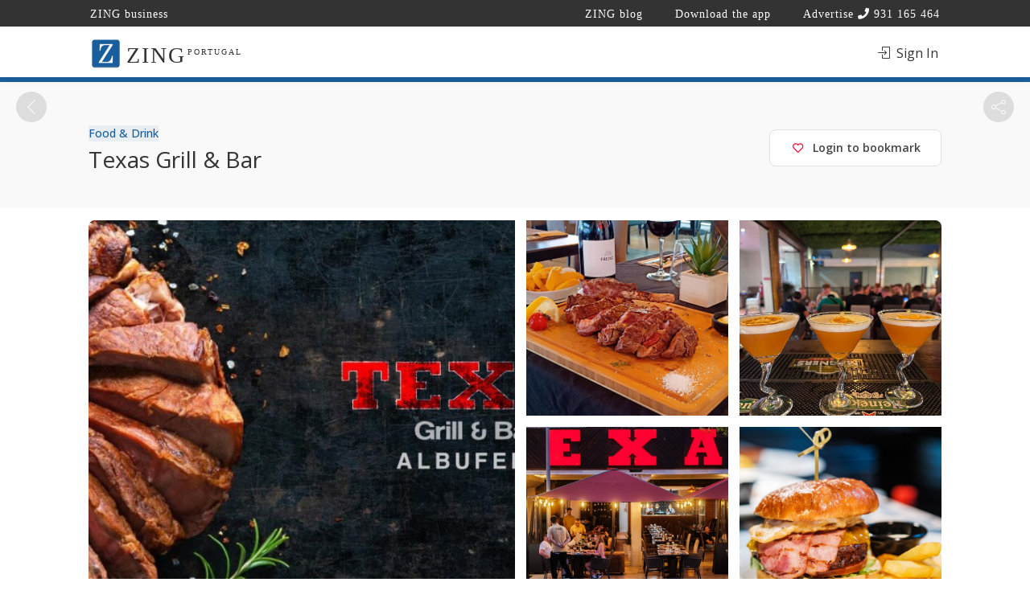

--- FILE ---
content_type: text/html; charset=UTF-8
request_url: https://zing.pt/listing/texas-grill-bar/
body_size: 28009
content:
<!DOCTYPE html>
<html lang="en-US">

<head><script data-no-optimize="1">var litespeed_docref=sessionStorage.getItem("litespeed_docref");litespeed_docref&&(Object.defineProperty(document,"referrer",{get:function(){return litespeed_docref}}),sessionStorage.removeItem("litespeed_docref"));</script>
<!-- Google tag (gtag.js) -->
<script async src="https://www.googletagmanager.com/gtag/js?id=G-VRG3MJTQZZ"></script>
<script>
  window.dataLayer = window.dataLayer || [];
  function gtag(){dataLayer.push(arguments);}
  gtag('js', new Date());

  gtag('config', 'G-VRG3MJTQZZ');
</script>
	<meta charset="UTF-8">
	<meta name="viewport" content="width=device-width, initial-scale=1, maximum-scale=1, user-scalable=no, viewport-fit=cover">
	<meta name="mobile-web-app-capable" content="yes">
	<meta name="theme-color" content="#185f9d" >
	<meta name="apple-mobile-web-app-capable" content="yes">
	<meta name="apple-touch-fullscreen" content="yes">
	<meta name="apple-mobile-web-app-title" content="ZING Portugal">
	<meta name="apple-mobile-web-app-status-bar-style" content="default">
	<link rel="apple-touch-icon" href="/images/touch-icon-iphone.png">
    <link rel="apple-touch-icon" sizes="152x152" href="/images/touch-icon-ipad.png">
    <link rel="apple-touch-icon" sizes="180x180" href="/images/touch-icon-iphone-retina.png">
    <link rel="apple-touch-icon" sizes="167x167" href="/images/touch-icon-ipad-retina.png">
    <!-- Iphone SE 1st generation -->
    <link rel="apple-touch-startup-image" media="screen and (device-width: 320px) and (device-height: 568px) and (-webkit-device-pixel-ratio: 2) and (orientation: portrait)" href="/images/apple-launch-640x1136.png" />
    <!-- Iphone 6, 6S, 7, 8, SE 2nd,3rd generation -->
    <link rel="apple-touch-startup-image" media="screen and (device-width: 375px) and (device-height: 667px) and (-webkit-device-pixel-ratio: 2) and (orientation: portrait)" href="/images/apple-launch-750x1334.png" />
    <!-- Iphone 6 Plus, 7 Plus, 8 Plus -->
    <link rel="apple-touch-startup-image" media="screen and (device-width: 414px) and (device-height: 736px) and (-webkit-device-pixel-ratio: 3) and (orientation: portrait)" href="/images/apple-launch-1080x1920.png" />
    <!-- Iphone X, XS, 11 Pro, 12 mini, 13 mini -->
    <link rel="apple-touch-startup-image" media="screen and (device-width: 375px) and (device-height: 812px) and (-webkit-device-pixel-ratio: 3) and (orientation: portrait)" href="/images/apple-launch-1125x2436.png" />
    <!-- Iphone XS Max, 11 Pro Max -->
    <link rel="apple-touch-startup-image" media="screen and (device-width: 414px) and (device-height: 896px) and (-webkit-device-pixel-ratio: 3) and (orientation: portrait)" href="/images/apple-launch-1242x2688.png" />
    <!-- Iphone XR, 11 -->
    <link rel="apple-touch-startup-image" media="screen and (device-width: 414px) and (device-height: 896px) and (-webkit-device-pixel-ratio: 2) and (orientation: portrait)" href="/images/apple-launch-828x1792.png" />
    <!-- Iphone 12, 12 Pro, 13, 13 Pro, 14 -->
    <link rel="apple-touch-startup-image" media="screen and (device-width: 390px) and (device-height: 844px) and (-webkit-device-pixel-ratio: 3) and (orientation: portrait)" href="/images/apple-launch-1170x2532.png" />
    <!-- Iphone 12 Pro Max, 13 Pro Max, 14 Plus -->
    <link rel="apple-touch-startup-image" media="screen and (device-width: 428px) and (device-height: 926px) and (-webkit-device-pixel-ratio: 3) and (orientation: portrait)" href="/images/apple-launch-1284x2778.png" />
    <!-- Iphone 14 Pro, 15, 15 Pro -->
    <link rel="apple-touch-startup-image" media="screen and (device-width: 393px) and (device-height: 852px) and (-webkit-device-pixel-ratio: 3) and (orientation: portrait)" href="/images/apple-launch-1179x2556.png" />
    <!-- Iphone 14 Pro Max, 15 Plus, 15 Pro Max -->
    <link rel="apple-touch-startup-image" media="screen and (device-width: 430px) and (device-height: 932px) and (-webkit-device-pixel-ratio: 3) and (orientation: portrait)" href="/images/apple-launch-1290x2796.png" />
    <!-- Ipad 768x1024 - Portrait -->
    <link rel="apple-touch-startup-image" media="screen and (device-width: 768px) and (device-height: 1024px) and (-webkit-device-pixel-ratio: 2) and (orientation: portrait)" href="/images/apple-launch-1536x2048.png" />
    <!-- Ipad 834x1194 - Portrait -->
    <link rel="apple-touch-startup-image" media="screen and (device-width: 834px) and (device-height: 1194px) and (-webkit-device-pixel-ratio: 2) and (orientation: portrait)" href="/images/apple-launch-1668x2388.png" />
    <!-- Ipad 1024x1366 - Portrait -->
    <link rel="apple-touch-startup-image" media="screen and (device-width: 1024px) and (device-height: 1366px) and (-webkit-device-pixel-ratio: 2) and (orientation: portrait)" href="/images/apple-launch-2048x2732.png" />
	<link rel="manifest" href="/manifest.json">
	<link rel="profile" href="http://gmpg.org/xfn/11">
	<link href="https://fonts.googleapis.com/css?family=Varela+Round" rel="stylesheet">
	
    <meta property="og:image" content="https://zing.pt/wp-content/uploads/2024/03/texas-grill-bar-albufeira-900x500.jpg">
        
   
	<title>Texas Grill &amp; Bar &#8211; ZING</title>
<meta name='robots' content='max-image-preview:large' />
<script id="cookieyes" type="text/javascript" src="https://cdn-cookieyes.com/client_data/fabe61e75053b4396a4fab0f/script.js"></script><link rel='dns-prefetch' href='//maps.google.com' />
<link rel='dns-prefetch' href='//www.google.com' />
<link rel='dns-prefetch' href='//fonts.googleapis.com' />
<link rel="alternate" type="application/rss+xml" title="ZING &raquo; Feed" href="https://zing.pt/feed/" />
<link rel="alternate" type="application/rss+xml" title="ZING &raquo; Comments Feed" href="https://zing.pt/comments/feed/" />
<link rel="alternate" type="application/rss+xml" title="ZING &raquo; Texas Grill &amp; Bar Comments Feed" href="https://zing.pt/listing/texas-grill-bar/feed/" />
<script type="text/javascript">
/* <![CDATA[ */
window._wpemojiSettings = {"baseUrl":"https:\/\/s.w.org\/images\/core\/emoji\/14.0.0\/72x72\/","ext":".png","svgUrl":"https:\/\/s.w.org\/images\/core\/emoji\/14.0.0\/svg\/","svgExt":".svg","source":{"concatemoji":"https:\/\/zing.pt\/wp-includes\/js\/wp-emoji-release.min.js?ver=6.4.3"}};
/*! This file is auto-generated */
!function(i,n){var o,s,e;function c(e){try{var t={supportTests:e,timestamp:(new Date).valueOf()};sessionStorage.setItem(o,JSON.stringify(t))}catch(e){}}function p(e,t,n){e.clearRect(0,0,e.canvas.width,e.canvas.height),e.fillText(t,0,0);var t=new Uint32Array(e.getImageData(0,0,e.canvas.width,e.canvas.height).data),r=(e.clearRect(0,0,e.canvas.width,e.canvas.height),e.fillText(n,0,0),new Uint32Array(e.getImageData(0,0,e.canvas.width,e.canvas.height).data));return t.every(function(e,t){return e===r[t]})}function u(e,t,n){switch(t){case"flag":return n(e,"\ud83c\udff3\ufe0f\u200d\u26a7\ufe0f","\ud83c\udff3\ufe0f\u200b\u26a7\ufe0f")?!1:!n(e,"\ud83c\uddfa\ud83c\uddf3","\ud83c\uddfa\u200b\ud83c\uddf3")&&!n(e,"\ud83c\udff4\udb40\udc67\udb40\udc62\udb40\udc65\udb40\udc6e\udb40\udc67\udb40\udc7f","\ud83c\udff4\u200b\udb40\udc67\u200b\udb40\udc62\u200b\udb40\udc65\u200b\udb40\udc6e\u200b\udb40\udc67\u200b\udb40\udc7f");case"emoji":return!n(e,"\ud83e\udef1\ud83c\udffb\u200d\ud83e\udef2\ud83c\udfff","\ud83e\udef1\ud83c\udffb\u200b\ud83e\udef2\ud83c\udfff")}return!1}function f(e,t,n){var r="undefined"!=typeof WorkerGlobalScope&&self instanceof WorkerGlobalScope?new OffscreenCanvas(300,150):i.createElement("canvas"),a=r.getContext("2d",{willReadFrequently:!0}),o=(a.textBaseline="top",a.font="600 32px Arial",{});return e.forEach(function(e){o[e]=t(a,e,n)}),o}function t(e){var t=i.createElement("script");t.src=e,t.defer=!0,i.head.appendChild(t)}"undefined"!=typeof Promise&&(o="wpEmojiSettingsSupports",s=["flag","emoji"],n.supports={everything:!0,everythingExceptFlag:!0},e=new Promise(function(e){i.addEventListener("DOMContentLoaded",e,{once:!0})}),new Promise(function(t){var n=function(){try{var e=JSON.parse(sessionStorage.getItem(o));if("object"==typeof e&&"number"==typeof e.timestamp&&(new Date).valueOf()<e.timestamp+604800&&"object"==typeof e.supportTests)return e.supportTests}catch(e){}return null}();if(!n){if("undefined"!=typeof Worker&&"undefined"!=typeof OffscreenCanvas&&"undefined"!=typeof URL&&URL.createObjectURL&&"undefined"!=typeof Blob)try{var e="postMessage("+f.toString()+"("+[JSON.stringify(s),u.toString(),p.toString()].join(",")+"));",r=new Blob([e],{type:"text/javascript"}),a=new Worker(URL.createObjectURL(r),{name:"wpTestEmojiSupports"});return void(a.onmessage=function(e){c(n=e.data),a.terminate(),t(n)})}catch(e){}c(n=f(s,u,p))}t(n)}).then(function(e){for(var t in e)n.supports[t]=e[t],n.supports.everything=n.supports.everything&&n.supports[t],"flag"!==t&&(n.supports.everythingExceptFlag=n.supports.everythingExceptFlag&&n.supports[t]);n.supports.everythingExceptFlag=n.supports.everythingExceptFlag&&!n.supports.flag,n.DOMReady=!1,n.readyCallback=function(){n.DOMReady=!0}}).then(function(){return e}).then(function(){var e;n.supports.everything||(n.readyCallback(),(e=n.source||{}).concatemoji?t(e.concatemoji):e.wpemoji&&e.twemoji&&(t(e.twemoji),t(e.wpemoji)))}))}((window,document),window._wpemojiSettings);
/* ]]> */
</script>

<style id='wp-emoji-styles-inline-css' type='text/css'>

	img.wp-smiley, img.emoji {
		display: inline !important;
		border: none !important;
		box-shadow: none !important;
		height: 1em !important;
		width: 1em !important;
		margin: 0 0.07em !important;
		vertical-align: -0.1em !important;
		background: none !important;
		padding: 0 !important;
	}
</style>
<link rel='stylesheet' id='wp-block-library-css' href='https://zing.pt/wp-includes/css/dist/block-library/style.min.css?ver=6.4.3' type='text/css' media='all' />
<style id='classic-theme-styles-inline-css' type='text/css'>
/*! This file is auto-generated */
.wp-block-button__link{color:#fff;background-color:#32373c;border-radius:9999px;box-shadow:none;text-decoration:none;padding:calc(.667em + 2px) calc(1.333em + 2px);font-size:1.125em}.wp-block-file__button{background:#32373c;color:#fff;text-decoration:none}
</style>
<style id='global-styles-inline-css' type='text/css'>
body{--wp--preset--color--black: #000000;--wp--preset--color--cyan-bluish-gray: #abb8c3;--wp--preset--color--white: #ffffff;--wp--preset--color--pale-pink: #f78da7;--wp--preset--color--vivid-red: #cf2e2e;--wp--preset--color--luminous-vivid-orange: #ff6900;--wp--preset--color--luminous-vivid-amber: #fcb900;--wp--preset--color--light-green-cyan: #7bdcb5;--wp--preset--color--vivid-green-cyan: #00d084;--wp--preset--color--pale-cyan-blue: #8ed1fc;--wp--preset--color--vivid-cyan-blue: #0693e3;--wp--preset--color--vivid-purple: #9b51e0;--wp--preset--gradient--vivid-cyan-blue-to-vivid-purple: linear-gradient(135deg,rgba(6,147,227,1) 0%,rgb(155,81,224) 100%);--wp--preset--gradient--light-green-cyan-to-vivid-green-cyan: linear-gradient(135deg,rgb(122,220,180) 0%,rgb(0,208,130) 100%);--wp--preset--gradient--luminous-vivid-amber-to-luminous-vivid-orange: linear-gradient(135deg,rgba(252,185,0,1) 0%,rgba(255,105,0,1) 100%);--wp--preset--gradient--luminous-vivid-orange-to-vivid-red: linear-gradient(135deg,rgba(255,105,0,1) 0%,rgb(207,46,46) 100%);--wp--preset--gradient--very-light-gray-to-cyan-bluish-gray: linear-gradient(135deg,rgb(238,238,238) 0%,rgb(169,184,195) 100%);--wp--preset--gradient--cool-to-warm-spectrum: linear-gradient(135deg,rgb(74,234,220) 0%,rgb(151,120,209) 20%,rgb(207,42,186) 40%,rgb(238,44,130) 60%,rgb(251,105,98) 80%,rgb(254,248,76) 100%);--wp--preset--gradient--blush-light-purple: linear-gradient(135deg,rgb(255,206,236) 0%,rgb(152,150,240) 100%);--wp--preset--gradient--blush-bordeaux: linear-gradient(135deg,rgb(254,205,165) 0%,rgb(254,45,45) 50%,rgb(107,0,62) 100%);--wp--preset--gradient--luminous-dusk: linear-gradient(135deg,rgb(255,203,112) 0%,rgb(199,81,192) 50%,rgb(65,88,208) 100%);--wp--preset--gradient--pale-ocean: linear-gradient(135deg,rgb(255,245,203) 0%,rgb(182,227,212) 50%,rgb(51,167,181) 100%);--wp--preset--gradient--electric-grass: linear-gradient(135deg,rgb(202,248,128) 0%,rgb(113,206,126) 100%);--wp--preset--gradient--midnight: linear-gradient(135deg,rgb(2,3,129) 0%,rgb(40,116,252) 100%);--wp--preset--font-size--small: 13px;--wp--preset--font-size--medium: 20px;--wp--preset--font-size--large: 36px;--wp--preset--font-size--x-large: 42px;--wp--preset--spacing--20: 0.44rem;--wp--preset--spacing--30: 0.67rem;--wp--preset--spacing--40: 1rem;--wp--preset--spacing--50: 1.5rem;--wp--preset--spacing--60: 2.25rem;--wp--preset--spacing--70: 3.38rem;--wp--preset--spacing--80: 5.06rem;--wp--preset--shadow--natural: 6px 6px 9px rgba(0, 0, 0, 0.2);--wp--preset--shadow--deep: 12px 12px 50px rgba(0, 0, 0, 0.4);--wp--preset--shadow--sharp: 6px 6px 0px rgba(0, 0, 0, 0.2);--wp--preset--shadow--outlined: 6px 6px 0px -3px rgba(255, 255, 255, 1), 6px 6px rgba(0, 0, 0, 1);--wp--preset--shadow--crisp: 6px 6px 0px rgba(0, 0, 0, 1);}:where(.is-layout-flex){gap: 0.5em;}:where(.is-layout-grid){gap: 0.5em;}body .is-layout-flow > .alignleft{float: left;margin-inline-start: 0;margin-inline-end: 2em;}body .is-layout-flow > .alignright{float: right;margin-inline-start: 2em;margin-inline-end: 0;}body .is-layout-flow > .aligncenter{margin-left: auto !important;margin-right: auto !important;}body .is-layout-constrained > .alignleft{float: left;margin-inline-start: 0;margin-inline-end: 2em;}body .is-layout-constrained > .alignright{float: right;margin-inline-start: 2em;margin-inline-end: 0;}body .is-layout-constrained > .aligncenter{margin-left: auto !important;margin-right: auto !important;}body .is-layout-constrained > :where(:not(.alignleft):not(.alignright):not(.alignfull)){max-width: var(--wp--style--global--content-size);margin-left: auto !important;margin-right: auto !important;}body .is-layout-constrained > .alignwide{max-width: var(--wp--style--global--wide-size);}body .is-layout-flex{display: flex;}body .is-layout-flex{flex-wrap: wrap;align-items: center;}body .is-layout-flex > *{margin: 0;}body .is-layout-grid{display: grid;}body .is-layout-grid > *{margin: 0;}:where(.wp-block-columns.is-layout-flex){gap: 2em;}:where(.wp-block-columns.is-layout-grid){gap: 2em;}:where(.wp-block-post-template.is-layout-flex){gap: 1.25em;}:where(.wp-block-post-template.is-layout-grid){gap: 1.25em;}.has-black-color{color: var(--wp--preset--color--black) !important;}.has-cyan-bluish-gray-color{color: var(--wp--preset--color--cyan-bluish-gray) !important;}.has-white-color{color: var(--wp--preset--color--white) !important;}.has-pale-pink-color{color: var(--wp--preset--color--pale-pink) !important;}.has-vivid-red-color{color: var(--wp--preset--color--vivid-red) !important;}.has-luminous-vivid-orange-color{color: var(--wp--preset--color--luminous-vivid-orange) !important;}.has-luminous-vivid-amber-color{color: var(--wp--preset--color--luminous-vivid-amber) !important;}.has-light-green-cyan-color{color: var(--wp--preset--color--light-green-cyan) !important;}.has-vivid-green-cyan-color{color: var(--wp--preset--color--vivid-green-cyan) !important;}.has-pale-cyan-blue-color{color: var(--wp--preset--color--pale-cyan-blue) !important;}.has-vivid-cyan-blue-color{color: var(--wp--preset--color--vivid-cyan-blue) !important;}.has-vivid-purple-color{color: var(--wp--preset--color--vivid-purple) !important;}.has-black-background-color{background-color: var(--wp--preset--color--black) !important;}.has-cyan-bluish-gray-background-color{background-color: var(--wp--preset--color--cyan-bluish-gray) !important;}.has-white-background-color{background-color: var(--wp--preset--color--white) !important;}.has-pale-pink-background-color{background-color: var(--wp--preset--color--pale-pink) !important;}.has-vivid-red-background-color{background-color: var(--wp--preset--color--vivid-red) !important;}.has-luminous-vivid-orange-background-color{background-color: var(--wp--preset--color--luminous-vivid-orange) !important;}.has-luminous-vivid-amber-background-color{background-color: var(--wp--preset--color--luminous-vivid-amber) !important;}.has-light-green-cyan-background-color{background-color: var(--wp--preset--color--light-green-cyan) !important;}.has-vivid-green-cyan-background-color{background-color: var(--wp--preset--color--vivid-green-cyan) !important;}.has-pale-cyan-blue-background-color{background-color: var(--wp--preset--color--pale-cyan-blue) !important;}.has-vivid-cyan-blue-background-color{background-color: var(--wp--preset--color--vivid-cyan-blue) !important;}.has-vivid-purple-background-color{background-color: var(--wp--preset--color--vivid-purple) !important;}.has-black-border-color{border-color: var(--wp--preset--color--black) !important;}.has-cyan-bluish-gray-border-color{border-color: var(--wp--preset--color--cyan-bluish-gray) !important;}.has-white-border-color{border-color: var(--wp--preset--color--white) !important;}.has-pale-pink-border-color{border-color: var(--wp--preset--color--pale-pink) !important;}.has-vivid-red-border-color{border-color: var(--wp--preset--color--vivid-red) !important;}.has-luminous-vivid-orange-border-color{border-color: var(--wp--preset--color--luminous-vivid-orange) !important;}.has-luminous-vivid-amber-border-color{border-color: var(--wp--preset--color--luminous-vivid-amber) !important;}.has-light-green-cyan-border-color{border-color: var(--wp--preset--color--light-green-cyan) !important;}.has-vivid-green-cyan-border-color{border-color: var(--wp--preset--color--vivid-green-cyan) !important;}.has-pale-cyan-blue-border-color{border-color: var(--wp--preset--color--pale-cyan-blue) !important;}.has-vivid-cyan-blue-border-color{border-color: var(--wp--preset--color--vivid-cyan-blue) !important;}.has-vivid-purple-border-color{border-color: var(--wp--preset--color--vivid-purple) !important;}.has-vivid-cyan-blue-to-vivid-purple-gradient-background{background: var(--wp--preset--gradient--vivid-cyan-blue-to-vivid-purple) !important;}.has-light-green-cyan-to-vivid-green-cyan-gradient-background{background: var(--wp--preset--gradient--light-green-cyan-to-vivid-green-cyan) !important;}.has-luminous-vivid-amber-to-luminous-vivid-orange-gradient-background{background: var(--wp--preset--gradient--luminous-vivid-amber-to-luminous-vivid-orange) !important;}.has-luminous-vivid-orange-to-vivid-red-gradient-background{background: var(--wp--preset--gradient--luminous-vivid-orange-to-vivid-red) !important;}.has-very-light-gray-to-cyan-bluish-gray-gradient-background{background: var(--wp--preset--gradient--very-light-gray-to-cyan-bluish-gray) !important;}.has-cool-to-warm-spectrum-gradient-background{background: var(--wp--preset--gradient--cool-to-warm-spectrum) !important;}.has-blush-light-purple-gradient-background{background: var(--wp--preset--gradient--blush-light-purple) !important;}.has-blush-bordeaux-gradient-background{background: var(--wp--preset--gradient--blush-bordeaux) !important;}.has-luminous-dusk-gradient-background{background: var(--wp--preset--gradient--luminous-dusk) !important;}.has-pale-ocean-gradient-background{background: var(--wp--preset--gradient--pale-ocean) !important;}.has-electric-grass-gradient-background{background: var(--wp--preset--gradient--electric-grass) !important;}.has-midnight-gradient-background{background: var(--wp--preset--gradient--midnight) !important;}.has-small-font-size{font-size: var(--wp--preset--font-size--small) !important;}.has-medium-font-size{font-size: var(--wp--preset--font-size--medium) !important;}.has-large-font-size{font-size: var(--wp--preset--font-size--large) !important;}.has-x-large-font-size{font-size: var(--wp--preset--font-size--x-large) !important;}
.wp-block-navigation a:where(:not(.wp-element-button)){color: inherit;}
:where(.wp-block-post-template.is-layout-flex){gap: 1.25em;}:where(.wp-block-post-template.is-layout-grid){gap: 1.25em;}
:where(.wp-block-columns.is-layout-flex){gap: 2em;}:where(.wp-block-columns.is-layout-grid){gap: 2em;}
.wp-block-pullquote{font-size: 1.5em;line-height: 1.6;}
</style>
<link rel='stylesheet' id='contact-form-7-css' href='https://zing.pt/wp-content/plugins/contact-form-7/includes/css/styles.css?ver=5.8.7' type='text/css' media='all' />
<link rel='stylesheet' id='listeo_core-frontend-css' href='https://zing.pt/wp-content/plugins/listeo-core/assets/css/frontend.css?ver=1.8.21' type='text/css' media='all' />
<link rel='stylesheet' id='listeo-core-fullcalendar-css' href='https://zing.pt/wp-content/plugins/listeo-core/assets/css/fullcalendar.min.css?ver=1.0' type='text/css' media='all' />
<style id='woocommerce-inline-inline-css' type='text/css'>
.woocommerce form .form-row .required { visibility: visible; }
</style>
<link rel='stylesheet' id='bootstrap-css' href='https://zing.pt/wp-content/themes/listeo/css/bootstrap-grid.css?ver=6.4.3' type='text/css' media='all' />
<link rel='stylesheet' id='font-awesome-5-css' href='https://zing.pt/wp-content/themes/listeo/css/all.css?ver=6.4.3' type='text/css' media='all' />
<link rel='stylesheet' id='font-awesome-5-shims-css' href='https://zing.pt/wp-content/themes/listeo/css/v4-shims.min.css?ver=6.4.3' type='text/css' media='all' />
<link rel='stylesheet' id='simple-line-icons-css' href='https://zing.pt/wp-content/themes/listeo/css/simple-line-icons.css?ver=6.4.3' type='text/css' media='all' />
<link rel='stylesheet' id='listeo-woocommerce-css' href='https://zing.pt/wp-content/themes/listeo/css/woocommerce.min.css?ver=6.4.3' type='text/css' media='all' />
<link rel='stylesheet' id='listeo-style-css' href='https://zing.pt/wp-content/themes/listeo/style.css?ver=1.9.30' type='text/css' media='all' />
<style id='listeo-style-inline-css' type='text/css'>

/* Header Background Color  */
#header.custom-header.cloned,
#header.custom-header {
  background-color: ;
}

/* Header Font Color */

#header.custom-header .user-name,
#header.custom-header #navigation.style-1>ul>li>a {
  color: ;
}
#header.custom-header button.button.border,
#header.custom-header a.button.border {
    color: ;
    border-color: ;
}
/* Header Hover Color */
#header.custom-header #navigation.style-1 > ul > li.current-menu-ancestor > a, #header.custom-header #navigation.style-1 > ul > li.current-menu-item > a, #header.custom-header #navigation.style-1 > ul > li:hover > a {
    
    color: ;
}

/* Footer Background Color */
#footer.custom-footer {
  background: ;
}
/* Footer Headliens Color */
#footer.custom-footer ul.menu li:before,
#footer.custom-footer h4 { color: ; }

/* Footer Text Color */
#footer.custom-footer ul.menu li a,
#footer.custom-footer, #footer.custom-footer a, #footer.custom-footer .copyrights{ color: ; }

input[type='checkbox'].switch_1:checked,
.time-slot input:checked ~ label:hover,
div.datedropper:before,
div.datedropper .pick-submit,
div.datedropper .pick-lg-b .pick-sl:before,
div.datedropper .pick-m,
body.no-map-marker-icon .face.front,
body.no-map-marker-icon .face.front:after,
div.datedropper .pick-lg-h {
  background-color: #185f9d !important;
}
#booking-date-range-enabler:after,
.nav-links div a:hover, #posts-nav li a:hover,
.hosted-by-title a:hover,

.sort-by-select .select2-container--default .select2-selection--single .select2-selection__arrow b:after,
.claim-badge a i,
.search-input-icon:hover i,
.listing-features.checkboxes a:hover,
div.datedropper .pick-y.pick-jump,
div.datedropper .pick li span,
div.datedropper .pick-lg-b .pick-wke,
div.datedropper .pick-btn,
#listeo-coupon-link,
.total-discounted_costs span,
.widget_meta ul li a:hover, .widget_categories ul li a:hover, .widget_archive ul li a:hover, .widget_recent_comments ul li a:hover, .widget_recent_entries ul li a:hover,
.booking-estimated-discount-cost span {
  color: #185f9d !important;
}

.comment-by-listing a:hover,
.browse-all-user-listings a i,
.hosted-by-title h4 a:hover,
.style-2 .trigger.active a,
.style-2 .ui-accordion .ui-accordion-header-active:hover,
.style-2 .ui-accordion .ui-accordion-header-active,
#posts-nav li a:hover,
.plan.featured .listing-badge,
.post-content h3 a:hover,
.add-review-photos i,
.show-more-button i,
.listing-details-sidebar li a,
.star-rating .rating-counter a:hover,
.more-search-options-trigger:after,
.header-widget .sign-in:hover,
#footer a,
#footer .footer-links li a:hover,
#navigation.style-1 .current,
#navigation.style-1 ul li:hover a,
.user-menu.active .user-name:after,
.user-menu:hover .user-name:after,
.user-menu.active .user-name,
.user-menu:hover .user-name,
.main-search-input-item.location a:hover,
.chosen-container .chosen-results li.highlighted,
.input-with-icon.location a i:hover,
.sort-by .chosen-container-single .chosen-single div:after,
.sort-by .chosen-container-single .chosen-default,
.panel-dropdown a:after,
.post-content a.read-more,
.post-meta li a:hover,
.widget-text h5 a:hover,
.about-author a,
button.button.border.white:hover,
a.button.border.white:hover,
.icon-box-2 i,
button.button.border,
a.button.border,
.style-2 .ui-accordion .ui-accordion-header:hover,
.style-2 .trigger a:hover ,
.plan.featured .listing-badges .featured,
.list-4 li:before,
.list-3 li:before,
.list-2 li:before,
.list-1 li:before,
.info-box h4,
.testimonial-carousel .slick-slide.slick-active .testimonial:before,
.sign-in-form .tabs-nav li a:hover,
.sign-in-form .tabs-nav li.active a,
.lost_password:hover a,
#top-bar .social-icons li a:hover i,
.listing-share .social-icons li a:hover i,
.agent .social-icons li a:hover i,
#footer .social-icons li a:hover i,
.headline span i,
vc_tta.vc_tta-style-tabs-style-1 .vc_tta-tab.vc_active a,.vc_tta.vc_tta-style-tabs-style-2 .vc_tta-tab.vc_active a,.tabs-nav li.active a,.wc-tabs li.active a.custom-caption,#backtotop a,.trigger.active a,.post-categories li a,.vc_tta.vc_tta-style-tabs-style-3.vc_general .vc_tta-tab a:hover,.vc_tta.vc_tta-style-tabs-style-3.vc_general .vc_tta-tab.vc_active a,.wc-tabs li a:hover,.tabs-nav li a:hover,.tabs-nav li.active a,.wc-tabs li a:hover,.wc-tabs li.active a,.testimonial-author h4,.widget-button:hover,.widget-text h5 a:hover,a,a.button.border,a.button.border.white:hover,button.button.border,button.button.border.white:hover,.wpb-js-composer .vc_tta.vc_general.vc_tta-style-tabs-style-1 .vc_tta-tab.vc_active>a,.wpb-js-composer .vc_tta.vc_general.vc_tta-style-tabs-style-2 .vc_tta-tab.vc_active>a,
#add_payment_method .cart-collaterals .cart_totals tr th,
.woocommerce-cart .cart-collaterals .cart_totals tr th, 
.woocommerce-checkout .cart-collaterals .cart_totals tr th,
#add_payment_method table.cart th, 
.woocommerce-cart table.cart th, 
.woocommerce-checkout table.cart th,
.woocommerce-checkout table.shop_table th,
.uploadButton .uploadButton-button:before,
.time-slot input ~ label:hover,
.time-slot label:hover span,
#titlebar.listing-titlebar span.listing-tag a, 
.booking-loading-icon {
    color: #185f9d;
}


.listing-details li i {
    background-color: #185f9d26;
    color: #185f9d;
}
 
body .feature-svg-icon svg g,
body .feature-svg-icon svg circle,
body .feature-svg-icon svg rect,
body .feature-svg-icon svg path,
body .icon-box-2 svg g,
body .icon-box-2 svg circle,
body .icon-box-2 svg rect,
body .icon-box-2 svg path,
body .listeo-svg-icon-box-grid svg g,
body .listeo-svg-icon-box-grid svg circle,
body .listeo-svg-icon-box-grid svg rect,
body .listeo-svg-icon-box-grid svg path,
.listing-type:hover .listing-type-icon svg g,
.listing-type:hover .listing-type-icon svg circle,
.listing-type:hover .listing-type-icon svg rect,
.listing-type:hover .listing-type-icon svg path,
.marker-container .front.face svg g,
.marker-container .front.face svg circle,
.marker-container .front.face svg rect,
.marker-container .front.face svg path { fill: #185f9d; }

.qtyTotal,
.mm-menu em.mm-counter,
.mm-counter,
.category-small-box:hover,
.option-set li a.selected,
.pricing-list-container h4:after,
#backtotop a,
.chosen-container-multi .chosen-choices li.search-choice,
.select-options li:hover,
button.panel-apply,
.layout-switcher a:hover,
.listing-features.checkboxes li:before,
.comment-by a.comment-reply-link:hover,
.add-review-photos:hover,
.office-address h3:after,
.post-img:before,
button.button,
.booking-confirmation-page a.button.color,
input[type="button"],
input[type="submit"],
a.button,
a.button.border:hover,
button.button.border:hover,
table.basic-table th,
.plan.featured .plan-price,
mark.color,
.style-4 .tabs-nav li.active a,
.style-5 .tabs-nav li.active a,
.dashboard-list-box .button.gray:hover,
.change-photo-btn:hover,
.dashboard-list-box  a.rate-review:hover,
input:checked + .slider,
.add-pricing-submenu.button:hover,
.add-pricing-list-item.button:hover,
.custom-zoom-in:hover,
.custom-zoom-out:hover,
#geoLocation:hover,
#streetView:hover,
#scrollEnabling:hover,
.code-button:hover,
.category-small-box-alt:hover .category-box-counter-alt,
#scrollEnabling.enabled,
#mapnav-buttons a:hover,
#sign-in-dialog .mfp-close:hover,
.button.listeo-booking-widget-apply_new_coupon:before,
#small-dialog .mfp-close:hover,
.daterangepicker td.end-date.in-range.available,
.radio input[type='radio'] + label .radio-label:after,
.radio input[type='radio']:checked + label .radio-label,
.daterangepicker .ranges li.active, .day-slot-headline, .add-slot-btn button:hover, .daterangepicker td.available:hover, .daterangepicker th.available:hover, .time-slot input:checked ~ label, .daterangepicker td.active, .daterangepicker td.active:hover, .daterangepicker .drp-buttons button.applyBtn,.uploadButton .uploadButton-button:hover {
    background-color: #185f9d;
}


.rangeslider__fill,
span.blog-item-tag ,
.testimonial-carousel .slick-slide.slick-active .testimonial-box,
.listing-item-container.list-layout span.tag,
.tip,
.search .panel-dropdown.active a,
#getDirection:hover,
.home-search-slide h3 a:before, .home-search-slide h3 strong:before,
.loader-ajax-container,
.mfp-arrow:hover {
    background: #185f9d;
}
.icon-box-v3 .ibv3-icon i, .icon-box-v3 .ibv3-icon svg g, .icon-box-v3 .ibv3-icon svg circle, .icon-box-v3 .ibv3-icon svg rect, .icon-box-v3 .ibv3-icon svg path{
    fill:  #185f9d;
}

#titlebar.listing-titlebar span.listing-tag { background:  #185f9d12; }


.ibv3-icon {
    background:  #185f9d10;
}

.icon-box-v3:hover .ibv3-icon {
    background:  #185f9d;
    box-shadow:  0 3px 8px #185f9d50;
}
.radio input[type='radio']:checked + label .radio-label,
.rangeslider__handle { border-color: #185f9d; }

.layout-switcher a.active {
    color: #185f9d;
    border-color: #185f9d;
}

#titlebar.listing-titlebar span.listing-tag a,
#titlebar.listing-titlebar span.listing-tag {
    border-color: #185f9d;
  
}
.woocommerce .widget_price_filter .ui-slider .ui-slider-handle,
.woocommerce .widget_price_filter .ui-slider .ui-slider-range,

.single-service .qtyInc:hover, .single-service .qtyDec:hover,
.services-counter,
.listing-slider .slick-next:hover,
.listing-slider .slick-prev:hover {
    background-color: #185f9d;
}
.single-service .qtyInc:hover, .single-service .qtyDec:hover{
    -webkit-text-stroke: 1px #185f9d;
}


.listing-nav-container.cloned .listing-nav li:first-child a.active,
.listing-nav-container.cloned .listing-nav li:first-child a:hover,
.listing-nav li:first-child a,
.listing-nav li a.active,
.listing-nav li a:hover {
    border-color: #185f9d;
    color: #185f9d;
}

.pricing-list-container h4 {
    color: #185f9d;
    border-color: #185f9d;
}

.sidebar-textbox ul.contact-details li a { color: #185f9d; }

button.button.border,
a.button.border {
    color: #185f9d;
    border-color: #185f9d;
}

.trigger.active a,
.ui-accordion .ui-accordion-header-active:hover,
.ui-accordion .ui-accordion-header-active {
    background-color: #185f9d;
    border-color: #185f9d;
}

.numbered.color ol > li::before {
    border-color: #185f9d;;
    color: #185f9d;
}

.numbered.color.filled ol > li::before {
    border-color: #185f9d;
    background-color: #185f9d;
}

.info-box {
    border-top: 2px solid #185f9d;
    background: linear-gradient(to bottom, rgba(255,255,255,0.98), rgba(255,255,255,0.95));
    background-color: #185f9d;
    color: #185f9d;
}

.info-box.no-border {
    background: linear-gradient(to bottom, rgba(255,255,255,0.96), rgba(255,255,255,0.93));
    background-color: #185f9d;
}

.tabs-nav li a:hover { border-color: #185f9d; }
.tabs-nav li a:hover,
.tabs-nav li.active a {
    border-color: #185f9d;
    color: #185f9d;
}

.style-3 .tabs-nav li a:hover,
.style-3 .tabs-nav li.active a {
    border-color: #185f9d;
    background-color: #185f9d;
}
.woocommerce-cart .woocommerce table.shop_table th,
.vc_tta.vc_general.vc_tta-style-style-1 .vc_active .vc_tta-panel-heading,
.wpb-js-composer .vc_tta.vc_general.vc_tta-style-tabs-style-2 .vc_tta-tab.vc_active>a,
.wpb-js-composer .vc_tta.vc_general.vc_tta-style-tabs-style-2 .vc_tta-tab:hover>a,
.wpb-js-composer .vc_tta.vc_general.vc_tta-style-tabs-style-1 .vc_tta-tab.vc_active>a,
.wpb-js-composer .vc_tta.vc_general.vc_tta-style-tabs-style-1 .vc_tta-tab:hover>a{    
    border-bottom-color: #185f9d
}

.checkboxes input[type=checkbox]:checked + label:before {
    background-color: #185f9d;
    border-color: #185f9d;
}

.listing-item-container.compact .listing-item-content span.tag { background-color: #185f9d; }

.dashboard-nav ul li.current_page_item,
.dashboard-nav ul li.active,
.dashboard-nav ul li:hover { border-color: #185f9d; }

.dashboard-list-box .comment-by-listing a:hover { color: #185f9d; }

.opening-day:hover h5 { color: #185f9d !important; }

.map-box h4 a:hover { color: #185f9d; }
.infoBox-close:hover {
    background-color: #185f9d;
    -webkit-text-stroke: 1px #185f9d;
}
.select2-container--default .select2-selection--multiple .select2-selection__choice,
body .select2-container--default .select2-results__option--highlighted[aria-selected], 
body .select2-container--default .select2-results__option--highlighted[data-selected],
body .woocommerce .cart .button, 
body .woocommerce .cart input.button,
body .woocommerce #respond input#submit, 
body .woocommerce a.button, 
body .woocommerce button.button, 
body .woocommerce input.button,
body .woocommerce #respond input#submit.alt:hover, 
body .woocommerce a.button.alt:hover, 
body .woocommerce button.button.alt:hover, 
body .woocommerce input.button.alt:hover,
.marker-cluster-small div, .marker-cluster-medium div, .marker-cluster-large div,
.cluster-visible {
    background-color: #185f9d !important;
}

.marker-cluster div:before {
    border: 7px solid #185f9d;
    opacity: 0.2;
    box-shadow: inset 0 0 0 4px #185f9d;
}

.cluster-visible:before {
    border: 7px solid #185f9d;
    box-shadow: inset 0 0 0 4px #185f9d;
}

.marker-arrow {
    border-color: #185f9d transparent transparent;
}

.face.front {
    border-color: #185f9d;
    color: #185f9d;
}

.face.back {
    background: #185f9d;
    border-color: #185f9d;
}

.custom-zoom-in:hover:before,
.custom-zoom-out:hover:before  { -webkit-text-stroke: 1px #185f9d;  }

.category-box-btn:hover {
    background-color: #185f9d;
    border-color: #185f9d;
}

.message-bubble.me .message-text {
    color: #185f9d;
    background-color: rgba(24,95,157,0.05);
}


.time-slot input ~ label:hover {
    background-color: rgba(24,95,157,0.08);   
}

.message-bubble.me .message-text:before {
    color: rgba(24,95,157,0.05);
}
.booking-widget i, .opening-hours i, .message-vendor i {
    color: #185f9d;
}
.opening-hours.summary li:hover,
.opening-hours.summary li.total-costs span { color: #185f9d; }
.payment-tab-trigger > input:checked ~ label::before { border-color: #185f9d; }
.payment-tab-trigger > input:checked ~ label::after { background-color: #185f9d; }
#navigation.style-1 > ul > li.current-menu-ancestor > a,
#navigation.style-1 > ul > li.current-menu-item > a,
#navigation.style-1 > ul > li:hover > a { 
    background: rgba(24,95,157, 0.06);
    color: #185f9d;
}

.img-box:hover span {  background-color: #185f9d; }

body #navigation.style-1 ul ul li:hover a:after,
body #navigation.style-1 ul li:hover ul li:hover a,
body #navigation.style-1 ul li:hover ul li:hover li:hover a,
body #navigation.style-1 ul li:hover ul li:hover li:hover li:hover a,
body #navigation.style-1 ul ul li:hover ul li a:hover { color: #185f9d; }
.filter-tabs .filter-tab::after,
.headline.headline-box span:before {
    background: #185f9d;
}

.main-search-inner .highlighted-category {
    background-color:#185f9d;
    box-shadow: 0 2px 8px rgba(24,95,157, 0.2);
}

.category-box:hover .category-box-content span {
    background-color: #185f9d;
}

.user-menu ul li a:hover {
    color: #185f9d;
}

.icon-box-2 i {
    background-color: #185f9d;
}

@keyframes iconBoxAnim {
    0%,100% {
        box-shadow: 0 0 0 9px rgba(24,95,157, 0.08);
    }
    50% {
        box-shadow: 0 0 0 15px rgba(24,95,157, 0.08);
    }
}
.listing-type:hover {
box-shadow: 0 3px 12px rgba(0,0,0,0.1);
background-color: #185f9d;
}
.listing-type:hover .listing-type-icon {
color: #185f9d;
}

.listing-type-icon {
background-color: #185f9d;
box-shadow: 0 0 0 8px rgb(24,95,157, 0.1);
}
#chart-date-range span:after,
#footer ul.menu li a:hover {
    color: #185f9d;
}

#booking-date-range span::after, .time-slot label:hover span, .daterangepicker td.in-range, .time-slot input ~ label:hover, .booking-estimated-cost span, .time-slot label:hover span {
    color: #185f9d;
}

.daterangepicker td.in-range {
    background-color: rgba(24,95,157, 0.05);
    color: #185f9d;
}

.leaflet-control-zoom-in:hover, .leaflet-control-zoom-out:hover {
    background-color: #185f9d;;
    -webkit-text-stroke: 1px #185f9d;
    }

.transparent-header #header:not(.cloned) #navigation.style-1 > ul > li.current-menu-ancestor > a, 
.transparent-header #header:not(.cloned) #navigation.style-1 > ul > li.current-menu-item:first-child > a, 
.transparent-header #header:not(.cloned) #navigation.style-1 > ul > li:hover > a {
    background: #185f9d;
}

.transparent-header #header:not(.cloned) .header-widget .button:hover,
.transparent-header #header:not(.cloned) .header-widget .button.border:hover {
    background: #185f9d;
}

.transparent-header.user_not_logged_in #header:not(.cloned) .header-widget .sign-in:hover {
    background: #185f9d;
}

.category-small-box-alt i,
.category-small-box i {
    color: #185f9d;
}

.account-type input.account-type-radio:checked ~ label {
    background-color: #185f9d;
}

.category-small-box:hover {
    box-shadow: 0 3px 12px rgba(24,95,157, 0.22);
}


.transparent-header.user_not_logged_in #header.cloned .header-widget .sign-in:hover,
.user_not_logged_in .header-widget .sign-in:hover {
    background: #185f9d;
}
.nav-links div.nav-next a:hover:before,
.nav-links div.nav-previous a:hover:before,
#posts-nav li.next-post a:hover:before,
#posts-nav li.prev-post a:hover:before { background: #185f9d; }

.slick-current .testimonial-author h4 span {
   background: rgba(24,95,157, 0.06);
   color: #185f9d;
}

body .icon-box-2 i {
   background-color: rgba(24,95,157, 0.07);
   color: #185f9d;
}

.headline.headline-box:after,
.headline.headline-box span:after {
background: #185f9d;
}
.listing-item-content span.tag {
   background: #185f9d;
}

.message-vendor div.wpcf7 .ajax-loader,
body .message-vendor input[type='submit'],
body .message-vendor input[type='submit']:focus,
body .message-vendor input[type='submit']:active {
  background-color: #185f9d;
}   

.message-vendor .wpcf7-form .wpcf7-radio input[type=radio]:checked + span:before {
   border-color: #185f9d;
}

.message-vendor .wpcf7-form .wpcf7-radio input[type=radio]:checked + span:after {
   background: #185f9d;
}
#show-map-button,
.slider-selection {
background-color:#185f9d;
}

.listeo-cart-container:hover .mini-cart-button{
    color: #185f9d;
    background: #185f9d1f;
}
.listeo-cart-container .mini-cart-button .badge {
    background: #185f9d;
}
.transparent-header #header:not(.cloned) .header-widget .woocommerce-mini-cart__buttons a.button.checkout, .listeo-cart-container .woocommerce-mini-cart__buttons a.button.checkout {background: #185f9d;}

.slider-handle {
border-color:#185f9d;
}
.bookable-services .single-service:hover h5,
.bookable-services .single-service:hover .single-service-price {
    color: #185f9d;
}
 
.bookable-services .single-service:hover .single-service-price {
    background-color: rgba(24,95,157, 0.08);
    color: #185f9d;
}
 
 .classifieds-widget-buttons a.call-btn {
    border: 1px solid #185f9d;
    color: #185f9d;
}

.bookable-services input[type='checkbox'] + label:hover {
    background-color: rgba(24,95,157, 0.08);
    color: #185f9d;
}
.services-counter,
.bookable-services input[type='checkbox']:checked + label {
    background-color: #185f9d;
}
.bookable-services input[type='checkbox']:checked + label .single-service-price {
    color: #185f9d;
}


input[type='submit'].dokan-btn-theme:hover, a.dokan-btn-theme:hover, .dokan-btn-theme:hover, input[type='submit'].dokan-btn-theme:focus, a.dokan-btn-theme:focus, .dokan-btn-theme:focus, input[type='submit'].dokan-btn-theme:active, a.dokan-btn-theme:active, .dokan-btn-theme:active, input[type='submit'].dokan-btn-theme.active, a.dokan-btn-theme.active, .dokan-btn-theme.active, .open .dropdown-toggleinput[type='submit'].dokan-btn-theme, .open .dropdown-togglea.dokan-btn-theme, .open .dropdown-toggle.dokan-btn-theme {
    
    background-color: #185f9d !important;
    border-color: #185f9d !important;
}
body.dokan-dashboard input[type='submit'].dokan-btn-theme, body.dokan-dashboard a.dokan-btn-theme, body.dokan-dashboard .dokan-btn-theme
{
        background-color: #185f9d !important;;
    border-color: #185f9d !important;;
}
body input[type='submit'].dokan-btn-theme,
body a.dokan-btn-theme, 
body .dokan-btn-theme {
    background-color: #185f9d;
    border-color: #185f9d;
}
#dokan-store-listing-filter-wrap .right .toggle-view .active {
    color: #185f9d;
}
body #dokan-store-listing-filter-wrap .right .toggle-view .active {
    border-color: #185f9d;
}
.photo-box:hover .photo-box-content span{
  background: #185f9d;
}
#dokan-store-listing-filter-wrap .right .toggle-view .active {
    color: #185f9d;
}
.dokan-store-products-ordeby-select .select2-container--default .select2-selection--single .select2-selection__arrow b:after {   color: #185f9d;}
body, h1, h2, h3, h4, h5, h6, input[type="text"], input[type="password"], input[type="email"], textarea, select, input[type="button"], input[type="submit"], button,  button.button, a.button { font-family: Open Sans !important; }.main-search-inner {
                    text-align: center;
                    }

body .main-search-container:not(.elementor-main-search-container):before {
    background: linear-gradient(to right, rgba(255,255,255,0.99) 20%, rgba(255,255,255,0.7) 70%, rgba(255,255,255,0) 95%)
}

.solid-bg-home-banner .main-search-container:before,
body.transparent-header .main-search-container:not(.elementor-main-search-container):before {
background: rgba(255,255,255,1) ;
}


.loader-ajax-container {
   box-shadow: 0 0 20px rgba( 24,95,157, 0.4);
}


.page-id-91 #listeo-registration-btn { display: none; }
.main-search-inner {
                    text-align: center;
                    }
@media (min-width: 1240px) { #header:not(.sticky) ul.menu, #header:not(.sticky) .header-widget { margin-top: 0px; margin-bottom: 0px; } }

.range-output:after {
    content: 'km';
}.template-file.main-search-container.plain-color { background-color: #ffffff } 
</style>
<link rel='stylesheet' id='google-fonts-raleway-css' href='//fonts.googleapis.com/css?family=Raleway:300,400,500,600,700' type='text/css' media='all' />
<link rel='stylesheet' id='google-fonts-open-sans-css' href='//fonts.googleapis.com/css?family=Open+Sans:500,600,700' type='text/css' media='all' />
<script type="text/javascript" src="https://zing.pt/wp-content/plugins/listeo-core/assets/js/leaflet.js?ver=6.4.3" id="leaflet.js-js"></script>
<script type="text/javascript" src="https://maps.google.com/maps/api/js?key=AIzaSyDwmbC_LNoQ-uexxxIIikhKtN7OIu0fz58&amp;libraries=places&amp;callback=Function.prototype&amp;ver=6.4.3" id="google-maps-js"></script>
<script type="text/javascript" src="https://zing.pt/wp-includes/js/jquery/jquery.min.js?ver=3.7.1" id="jquery-core-js"></script>
<script type="text/javascript" src="https://zing.pt/wp-includes/js/jquery/jquery-migrate.min.js?ver=3.4.1" id="jquery-migrate-js"></script>
<script type="text/javascript" src="https://zing.pt/wp-content/plugins/listeo-core/assets/js/leaflet-googlemutant.js?ver=1.8.21" id="listeo_core-leaflet-google-maps-js"></script>
<script type="text/javascript" src="https://zing.pt/wp-content/plugins/listeo-core/assets/js/control.geocoder.js?ver=1.8.21" id="listeo_core-leaflet-geocoder-js"></script>
<script type="text/javascript" src="https://zing.pt/wp-content/plugins/listeo-core/assets/js/leaflet.markercluster.js?ver=1.8.21" id="listeo_core-leaflet-markercluster-js"></script>
<script type="text/javascript" src="https://zing.pt/wp-content/plugins/listeo-core/assets/js/leaflet-gesture-handling.min.js?ver=1.8.21" id="listeo_core-leaflet-gesture-handling-js"></script>
<script type="text/javascript" src="https://zing.pt/wp-content/plugins/listeo-core/assets/js/listeo.leaflet.js?ver=1.8.21" id="listeo_core-leaflet-js"></script>
<script type="text/javascript" src="https://zing.pt/wp-content/plugins/listeo-core/assets/js/listeo.google.autocomplete.js?ver=1.8.21" id="listeo_core-google-autocomplete-js"></script>
<script type="text/javascript" src="https://www.google.com/recaptcha/api.js?render=6Ld_vWUpAAAAACrVcE2qp870TorcFx8mcX0MxCmZ&amp;ver=6.4.3" id="google-recaptcha-listeo-js"></script>
<script type="text/javascript" src="https://zing.pt/wp-content/plugins/listeo-core/assets/js/recaptchav3.js?ver=1.8.21" id="listeo_core-recaptchav3-js"></script>
<script type="text/javascript" src="https://zing.pt/wp-content/plugins/listeo-core/assets/js/pwstrength-bootstrap.min.js?ver=1.8.21" id="listeo_core-pwstrength-bootstrap-min-js"></script>
<script type="text/javascript" id="listeo_core-frontend-js-extra">
/* <![CDATA[ */
var listeo_core = {"ajax_url":"\/wp-admin\/admin-ajax.php","payout_not_valid_email_msg":"The email address is not valid. Please add a valid email address.","is_rtl":"0","lang":"","_price_min":null,"_price_max":null,"currency":"EUR","currency_position":"after","currency_symbol":"\u20ac","submitCenterPoint":"38.7177634,-9.301328","centerPoint":"-34.397,150.644","country":"pt","upload":"https:\/\/zing.pt\/wp-admin\/admin-ajax.php?action=handle_dropped_media","delete":"https:\/\/zing.pt\/wp-admin\/admin-ajax.php?action=handle_delete_media","color":"#185f9d","dictDefaultMessage":"Drop files here to upload","dictFallbackMessage":"Your browser does not support drag'n'drop file uploads.","dictFallbackText":"Please use the fallback form below to upload your files like in the olden days.","dictFileTooBig":"File is too big ({{filesize}}MiB). Max filesize: {{maxFilesize}}MiB.","dictInvalidFileType":"You can't upload files of this type.","dictResponseError":"Server responded with {{statusCode}} code.","dictCancelUpload":"Cancel upload","dictCancelUploadConfirmation":"Are you sure you want to cancel this upload?","dictRemoveFile":"Remove file","dictMaxFilesExceeded":"You can not upload any more files.","areyousure":"Are you sure?","maxFiles":"10","maxFilesize":"15","clockformat":"1","prompt_price":"Set price for this date","menu_price":"Price (optional)","menu_desc":"Description","menu_title":"Title","applyLabel":"Apply","cancelLabel":"Cancel","clearLabel":"Clear","fromLabel":"From","toLabel":"To","customRangeLabel":"Custom","mmenuTitle":"Menu","pricingTooltip":"Click to make this item bookable in booking widget","today":"Today","yesterday":"Yesterday","last_7_days":"Last 7 Days","last_30_days":"Last 30 Days","this_month":"This Month","last_month":"Last Month","map_provider":"google","address_provider":"google","mapbox_access_token":"","mapbox_retina":"on","mapbox_style_url":"https:\/\/api.mapbox.com\/styles\/v1\/mapbox\/streets-v11\/tiles\/{z}\/{x}\/{y}@2x?access_token=","bing_maps_key":"","thunderforest_api_key":"","here_app_id":"","here_app_code":"","maps_reviews_text":"reviews","maps_noreviews_text":"Not rated yet","category_title":"Category Title","day_short_su":"Su","day_short_mo":"Mo","day_short_tu":"Tu","day_short_we":"We","day_short_th":"Th","day_short_fr":"Fr","day_short_sa":"Sa","radius_state":"disabled","maps_autofit":"on","maps_autolocate":"","maps_zoom":"15","maps_single_zoom":"15","autologin":"on","no_results_text":"No results match","no_results_found_text":"No results found","placeholder_text_single":"Select an Option","placeholder_text_multiple":"Select Some Options ","january":"January","february":"February","march":"March","april":"April","may":"May","june":"June","july":"July","august":"August","september":"September","october":"October","november":"November","december":"December","opening_time":"Opening Time","closing_time":"Closing Time","remove":"Remove","extra_services_options_type":"","onetimefee":"One time fee","bookable_quantity_max":"Max quantity","multiguest":"Multiply by guests","multidays":"Multiply by days","multiguestdays":"Multiply by guest & days","quantitybuttons":"Quantity Buttons","booked_dates":"Those dates are already booked","replied":"Replied","recaptcha_status":"on","recaptcha_version":"v3","recaptcha_sitekey3":"6Ld_vWUpAAAAACrVcE2qp870TorcFx8mcX0MxCmZ","elementor_single_gallery":"Gallery","elementor_single_overview":"Overview","elementor_single_details":"Details","elementor_single_pricing":"Pricing","elementor_single_store":"Store","elementor_single_video":"Video","elementor_single_location":"Location","elementor_single_reviews":"Reviews","review_criteria":"service,location"};
/* ]]> */
</script>
<script type="text/javascript" src="https://zing.pt/wp-content/plugins/listeo-core/assets/js/frontend.js?ver=1.8.21" id="listeo_core-frontend-js"></script>
<script type="text/javascript" src="https://zing.pt/wp-content/plugins/listeo-core/assets/js/bookings.js?ver=1.8.21" id="listeo_core-bookings-js"></script>
<script type="text/javascript" id="listeo_core-ajax-login-js-extra">
/* <![CDATA[ */
var listeo_login = {"ajaxurl":"https:\/\/zing.pt\/wp-admin\/admin-ajax.php","redirecturl":"https:\/\/zing.pt","loadingmessage":"Sending user info, please wait..."};
/* ]]> */
</script>
<script type="text/javascript" src="https://zing.pt/wp-content/plugins/listeo-core/assets/js/ajax-login-script.js?ver=1.0" id="listeo_core-ajax-login-js"></script>
<script type="text/javascript" src="https://zing.pt/wp-content/plugins/woocommerce/assets/js/jquery-blockui/jquery.blockUI.min.js?ver=2.7.0-wc.8.5.2" id="jquery-blockui-js" defer="defer" data-wp-strategy="defer"></script>
<script type="text/javascript" src="https://zing.pt/wp-content/plugins/woocommerce/assets/js/js-cookie/js.cookie.min.js?ver=2.1.4-wc.8.5.2" id="js-cookie-js" defer="defer" data-wp-strategy="defer"></script>
<script type="text/javascript" id="woocommerce-js-extra">
/* <![CDATA[ */
var woocommerce_params = {"ajax_url":"\/wp-admin\/admin-ajax.php","wc_ajax_url":"\/?wc-ajax=%%endpoint%%"};
/* ]]> */
</script>
<script type="text/javascript" src="https://zing.pt/wp-content/plugins/woocommerce/assets/js/frontend/woocommerce.min.js?ver=8.5.2" id="woocommerce-js" defer="defer" data-wp-strategy="defer"></script>
<script type="text/javascript" src="https://zing.pt/wp-content/themes/listeo/js/select2.min.js?ver=1.9.30" id="select2-min-js"></script>
<script type="text/javascript" src="https://zing.pt/wp-content/themes/listeo/js/counterup.min.js?ver=1.9.30" id="counterup-min-js"></script>
<script type="text/javascript" src="https://zing.pt/wp-content/themes/listeo/js/datedropper.js?ver=1.9.30" id="datedropper-js"></script>
<script type="text/javascript" src="https://zing.pt/wp-content/themes/listeo/js/dropzone.js?ver=1.9.30" id="dropzone-js"></script>
<script type="text/javascript" src="https://zing.pt/wp-content/themes/listeo/js/magnific-popup.min.js?ver=1.9.30" id="magnific-popup-min-js"></script>
<script type="text/javascript" src="https://zing.pt/wp-content/themes/listeo/js/slick.min.js?ver=1.9.30" id="slick-min-js"></script>
<script type="text/javascript" src="https://zing.pt/wp-content/themes/listeo/js/quantityButtons.js?ver=1.9.30" id="quantityButtons-js"></script>
<script type="text/javascript" src="https://zing.pt/wp-content/themes/listeo/js/rangeslider.min.js?ver=1.9.30" id="rangeslider-min-js"></script>
<script type="text/javascript" src="https://zing.pt/wp-content/themes/listeo/js/timedropper.js?ver=1.9.30" id="timedropper-js"></script>
<script type="text/javascript" src="https://zing.pt/wp-content/themes/listeo/js/jquery.scrollto.js?ver=1.9.30" id="jquery-scrollto-js"></script>
<script type="text/javascript" src="https://zing.pt/wp-content/themes/listeo/js/tooltips.min.js?ver=1.9.30" id="tooltips-min-js"></script>
<script type="text/javascript" src="https://zing.pt/wp-content/themes/listeo/js/waypoints.min.js?ver=1.9.30" id="waypoints-min-js"></script>
<script type="text/javascript" src="https://zing.pt/wp-includes/js/dist/vendor/moment.min.js?ver=2.29.4" id="moment-js"></script>
<script type="text/javascript" id="moment-js-after">
/* <![CDATA[ */
moment.updateLocale( 'en_US', {"months":["January","February","March","April","May","June","July","August","September","October","November","December"],"monthsShort":["Jan","Feb","Mar","Apr","May","Jun","Jul","Aug","Sep","Oct","Nov","Dec"],"weekdays":["Sunday","Monday","Tuesday","Wednesday","Thursday","Friday","Saturday"],"weekdaysShort":["Sun","Mon","Tue","Wed","Thu","Fri","Sat"],"week":{"dow":1},"longDateFormat":{"LT":"g:i a","LTS":null,"L":null,"LL":"F j, Y","LLL":"F j, Y g:i a","LLLL":null}} );
/* ]]> */
</script>
<script type="text/javascript" src="https://zing.pt/wp-content/themes/listeo/js/daterangepicker.js?ver=1.9.30" id="daterangerpicker-js"></script>
<script type="text/javascript" src="https://zing.pt/wp-content/themes/listeo/js/bootstrap-slider.min.js?ver=1.9.30" id="bootstrap-slider-min-js"></script>
<link rel="https://api.w.org/" href="https://zing.pt/wp-json/" /><link rel="alternate" type="application/json" href="https://zing.pt/wp-json/wp/v2/listing/4316" /><link rel="EditURI" type="application/rsd+xml" title="RSD" href="https://zing.pt/xmlrpc.php?rsd" />
<meta name="generator" content="WordPress 6.4.3" />
<meta name="generator" content="WooCommerce 8.5.2" />
<link rel="canonical" href="https://zing.pt/listing/texas-grill-bar/" />
<link rel='shortlink' href='https://zing.pt/?p=4316' />
<link rel="alternate" type="application/json+oembed" href="https://zing.pt/wp-json/oembed/1.0/embed?url=https%3A%2F%2Fzing.pt%2Flisting%2Ftexas-grill-bar%2F" />
<link rel="alternate" type="text/xml+oembed" href="https://zing.pt/wp-json/oembed/1.0/embed?url=https%3A%2F%2Fzing.pt%2Flisting%2Ftexas-grill-bar%2F&#038;format=xml" />
<meta property="og:image" content="https://zing.pt/wp-content/uploads/2024/03/texas-grill-bar-albufeira-520x397.jpg" />	<noscript><style>.woocommerce-product-gallery{ opacity: 1 !important; }</style></noscript>
	<meta name="generator" content="Elementor 3.18.3; features: e_optimized_assets_loading, additional_custom_breakpoints, block_editor_assets_optimize, e_image_loading_optimization; settings: css_print_method-external, google_font-enabled, font_display-swap">
<link rel="icon" href="https://zing.pt/wp-content/uploads/2024/02/cropped-zing-site-icon-32x32.png" sizes="32x32" />
<link rel="icon" href="https://zing.pt/wp-content/uploads/2024/02/cropped-zing-site-icon-192x192.png" sizes="192x192" />
<link rel="apple-touch-icon" href="https://zing.pt/wp-content/uploads/2024/02/cropped-zing-site-icon-180x180.png" />
<meta name="msapplication-TileImage" content="https://zing.pt/wp-content/uploads/2024/02/cropped-zing-site-icon-270x270.png" />
		<style type="text/css" id="wp-custom-css">
			.user_not_logged_in .header-widget .sign-in:hover {
    background: none;
	  color: #333
}		</style>
		<style id="kirki-inline-styles">#logo img{max-height:43px;}#header.cloned #logo img{max-width:120px;}body{font-family:Open Sans;line-height:27px;color:#333;}h1,h2,h3,h4,h5,h6{font-family:Open Sans;}#navigation ul > li > a{font-family:Open Sans;font-weight:400;}/* cyrillic-ext */
@font-face {
  font-family: 'Open Sans';
  font-style: normal;
  font-weight: 400;
  font-stretch: normal;
  font-display: swap;
  src: url(https://zing.pt/wp-content/fonts/open-sans/font) format('woff');
  unicode-range: U+0460-052F, U+1C80-1C8A, U+20B4, U+2DE0-2DFF, U+A640-A69F, U+FE2E-FE2F;
}
/* cyrillic */
@font-face {
  font-family: 'Open Sans';
  font-style: normal;
  font-weight: 400;
  font-stretch: normal;
  font-display: swap;
  src: url(https://zing.pt/wp-content/fonts/open-sans/font) format('woff');
  unicode-range: U+0301, U+0400-045F, U+0490-0491, U+04B0-04B1, U+2116;
}
/* greek-ext */
@font-face {
  font-family: 'Open Sans';
  font-style: normal;
  font-weight: 400;
  font-stretch: normal;
  font-display: swap;
  src: url(https://zing.pt/wp-content/fonts/open-sans/font) format('woff');
  unicode-range: U+1F00-1FFF;
}
/* greek */
@font-face {
  font-family: 'Open Sans';
  font-style: normal;
  font-weight: 400;
  font-stretch: normal;
  font-display: swap;
  src: url(https://zing.pt/wp-content/fonts/open-sans/font) format('woff');
  unicode-range: U+0370-0377, U+037A-037F, U+0384-038A, U+038C, U+038E-03A1, U+03A3-03FF;
}
/* hebrew */
@font-face {
  font-family: 'Open Sans';
  font-style: normal;
  font-weight: 400;
  font-stretch: normal;
  font-display: swap;
  src: url(https://zing.pt/wp-content/fonts/open-sans/font) format('woff');
  unicode-range: U+0307-0308, U+0590-05FF, U+200C-2010, U+20AA, U+25CC, U+FB1D-FB4F;
}
/* math */
@font-face {
  font-family: 'Open Sans';
  font-style: normal;
  font-weight: 400;
  font-stretch: normal;
  font-display: swap;
  src: url(https://zing.pt/wp-content/fonts/open-sans/font) format('woff');
  unicode-range: U+0302-0303, U+0305, U+0307-0308, U+0310, U+0312, U+0315, U+031A, U+0326-0327, U+032C, U+032F-0330, U+0332-0333, U+0338, U+033A, U+0346, U+034D, U+0391-03A1, U+03A3-03A9, U+03B1-03C9, U+03D1, U+03D5-03D6, U+03F0-03F1, U+03F4-03F5, U+2016-2017, U+2034-2038, U+203C, U+2040, U+2043, U+2047, U+2050, U+2057, U+205F, U+2070-2071, U+2074-208E, U+2090-209C, U+20D0-20DC, U+20E1, U+20E5-20EF, U+2100-2112, U+2114-2115, U+2117-2121, U+2123-214F, U+2190, U+2192, U+2194-21AE, U+21B0-21E5, U+21F1-21F2, U+21F4-2211, U+2213-2214, U+2216-22FF, U+2308-230B, U+2310, U+2319, U+231C-2321, U+2336-237A, U+237C, U+2395, U+239B-23B7, U+23D0, U+23DC-23E1, U+2474-2475, U+25AF, U+25B3, U+25B7, U+25BD, U+25C1, U+25CA, U+25CC, U+25FB, U+266D-266F, U+27C0-27FF, U+2900-2AFF, U+2B0E-2B11, U+2B30-2B4C, U+2BFE, U+3030, U+FF5B, U+FF5D, U+1D400-1D7FF, U+1EE00-1EEFF;
}
/* symbols */
@font-face {
  font-family: 'Open Sans';
  font-style: normal;
  font-weight: 400;
  font-stretch: normal;
  font-display: swap;
  src: url(https://zing.pt/wp-content/fonts/open-sans/font) format('woff');
  unicode-range: U+0001-000C, U+000E-001F, U+007F-009F, U+20DD-20E0, U+20E2-20E4, U+2150-218F, U+2190, U+2192, U+2194-2199, U+21AF, U+21E6-21F0, U+21F3, U+2218-2219, U+2299, U+22C4-22C6, U+2300-243F, U+2440-244A, U+2460-24FF, U+25A0-27BF, U+2800-28FF, U+2921-2922, U+2981, U+29BF, U+29EB, U+2B00-2BFF, U+4DC0-4DFF, U+FFF9-FFFB, U+10140-1018E, U+10190-1019C, U+101A0, U+101D0-101FD, U+102E0-102FB, U+10E60-10E7E, U+1D2C0-1D2D3, U+1D2E0-1D37F, U+1F000-1F0FF, U+1F100-1F1AD, U+1F1E6-1F1FF, U+1F30D-1F30F, U+1F315, U+1F31C, U+1F31E, U+1F320-1F32C, U+1F336, U+1F378, U+1F37D, U+1F382, U+1F393-1F39F, U+1F3A7-1F3A8, U+1F3AC-1F3AF, U+1F3C2, U+1F3C4-1F3C6, U+1F3CA-1F3CE, U+1F3D4-1F3E0, U+1F3ED, U+1F3F1-1F3F3, U+1F3F5-1F3F7, U+1F408, U+1F415, U+1F41F, U+1F426, U+1F43F, U+1F441-1F442, U+1F444, U+1F446-1F449, U+1F44C-1F44E, U+1F453, U+1F46A, U+1F47D, U+1F4A3, U+1F4B0, U+1F4B3, U+1F4B9, U+1F4BB, U+1F4BF, U+1F4C8-1F4CB, U+1F4D6, U+1F4DA, U+1F4DF, U+1F4E3-1F4E6, U+1F4EA-1F4ED, U+1F4F7, U+1F4F9-1F4FB, U+1F4FD-1F4FE, U+1F503, U+1F507-1F50B, U+1F50D, U+1F512-1F513, U+1F53E-1F54A, U+1F54F-1F5FA, U+1F610, U+1F650-1F67F, U+1F687, U+1F68D, U+1F691, U+1F694, U+1F698, U+1F6AD, U+1F6B2, U+1F6B9-1F6BA, U+1F6BC, U+1F6C6-1F6CF, U+1F6D3-1F6D7, U+1F6E0-1F6EA, U+1F6F0-1F6F3, U+1F6F7-1F6FC, U+1F700-1F7FF, U+1F800-1F80B, U+1F810-1F847, U+1F850-1F859, U+1F860-1F887, U+1F890-1F8AD, U+1F8B0-1F8BB, U+1F8C0-1F8C1, U+1F900-1F90B, U+1F93B, U+1F946, U+1F984, U+1F996, U+1F9E9, U+1FA00-1FA6F, U+1FA70-1FA7C, U+1FA80-1FA89, U+1FA8F-1FAC6, U+1FACE-1FADC, U+1FADF-1FAE9, U+1FAF0-1FAF8, U+1FB00-1FBFF;
}
/* vietnamese */
@font-face {
  font-family: 'Open Sans';
  font-style: normal;
  font-weight: 400;
  font-stretch: normal;
  font-display: swap;
  src: url(https://zing.pt/wp-content/fonts/open-sans/font) format('woff');
  unicode-range: U+0102-0103, U+0110-0111, U+0128-0129, U+0168-0169, U+01A0-01A1, U+01AF-01B0, U+0300-0301, U+0303-0304, U+0308-0309, U+0323, U+0329, U+1EA0-1EF9, U+20AB;
}
/* latin-ext */
@font-face {
  font-family: 'Open Sans';
  font-style: normal;
  font-weight: 400;
  font-stretch: normal;
  font-display: swap;
  src: url(https://zing.pt/wp-content/fonts/open-sans/font) format('woff');
  unicode-range: U+0100-02BA, U+02BD-02C5, U+02C7-02CC, U+02CE-02D7, U+02DD-02FF, U+0304, U+0308, U+0329, U+1D00-1DBF, U+1E00-1E9F, U+1EF2-1EFF, U+2020, U+20A0-20AB, U+20AD-20C0, U+2113, U+2C60-2C7F, U+A720-A7FF;
}
/* latin */
@font-face {
  font-family: 'Open Sans';
  font-style: normal;
  font-weight: 400;
  font-stretch: normal;
  font-display: swap;
  src: url(https://zing.pt/wp-content/fonts/open-sans/font) format('woff');
  unicode-range: U+0000-00FF, U+0131, U+0152-0153, U+02BB-02BC, U+02C6, U+02DA, U+02DC, U+0304, U+0308, U+0329, U+2000-206F, U+20AC, U+2122, U+2191, U+2193, U+2212, U+2215, U+FEFF, U+FFFD;
}/* cyrillic-ext */
@font-face {
  font-family: 'Open Sans';
  font-style: normal;
  font-weight: 400;
  font-stretch: normal;
  font-display: swap;
  src: url(https://zing.pt/wp-content/fonts/open-sans/font) format('woff');
  unicode-range: U+0460-052F, U+1C80-1C8A, U+20B4, U+2DE0-2DFF, U+A640-A69F, U+FE2E-FE2F;
}
/* cyrillic */
@font-face {
  font-family: 'Open Sans';
  font-style: normal;
  font-weight: 400;
  font-stretch: normal;
  font-display: swap;
  src: url(https://zing.pt/wp-content/fonts/open-sans/font) format('woff');
  unicode-range: U+0301, U+0400-045F, U+0490-0491, U+04B0-04B1, U+2116;
}
/* greek-ext */
@font-face {
  font-family: 'Open Sans';
  font-style: normal;
  font-weight: 400;
  font-stretch: normal;
  font-display: swap;
  src: url(https://zing.pt/wp-content/fonts/open-sans/font) format('woff');
  unicode-range: U+1F00-1FFF;
}
/* greek */
@font-face {
  font-family: 'Open Sans';
  font-style: normal;
  font-weight: 400;
  font-stretch: normal;
  font-display: swap;
  src: url(https://zing.pt/wp-content/fonts/open-sans/font) format('woff');
  unicode-range: U+0370-0377, U+037A-037F, U+0384-038A, U+038C, U+038E-03A1, U+03A3-03FF;
}
/* hebrew */
@font-face {
  font-family: 'Open Sans';
  font-style: normal;
  font-weight: 400;
  font-stretch: normal;
  font-display: swap;
  src: url(https://zing.pt/wp-content/fonts/open-sans/font) format('woff');
  unicode-range: U+0307-0308, U+0590-05FF, U+200C-2010, U+20AA, U+25CC, U+FB1D-FB4F;
}
/* math */
@font-face {
  font-family: 'Open Sans';
  font-style: normal;
  font-weight: 400;
  font-stretch: normal;
  font-display: swap;
  src: url(https://zing.pt/wp-content/fonts/open-sans/font) format('woff');
  unicode-range: U+0302-0303, U+0305, U+0307-0308, U+0310, U+0312, U+0315, U+031A, U+0326-0327, U+032C, U+032F-0330, U+0332-0333, U+0338, U+033A, U+0346, U+034D, U+0391-03A1, U+03A3-03A9, U+03B1-03C9, U+03D1, U+03D5-03D6, U+03F0-03F1, U+03F4-03F5, U+2016-2017, U+2034-2038, U+203C, U+2040, U+2043, U+2047, U+2050, U+2057, U+205F, U+2070-2071, U+2074-208E, U+2090-209C, U+20D0-20DC, U+20E1, U+20E5-20EF, U+2100-2112, U+2114-2115, U+2117-2121, U+2123-214F, U+2190, U+2192, U+2194-21AE, U+21B0-21E5, U+21F1-21F2, U+21F4-2211, U+2213-2214, U+2216-22FF, U+2308-230B, U+2310, U+2319, U+231C-2321, U+2336-237A, U+237C, U+2395, U+239B-23B7, U+23D0, U+23DC-23E1, U+2474-2475, U+25AF, U+25B3, U+25B7, U+25BD, U+25C1, U+25CA, U+25CC, U+25FB, U+266D-266F, U+27C0-27FF, U+2900-2AFF, U+2B0E-2B11, U+2B30-2B4C, U+2BFE, U+3030, U+FF5B, U+FF5D, U+1D400-1D7FF, U+1EE00-1EEFF;
}
/* symbols */
@font-face {
  font-family: 'Open Sans';
  font-style: normal;
  font-weight: 400;
  font-stretch: normal;
  font-display: swap;
  src: url(https://zing.pt/wp-content/fonts/open-sans/font) format('woff');
  unicode-range: U+0001-000C, U+000E-001F, U+007F-009F, U+20DD-20E0, U+20E2-20E4, U+2150-218F, U+2190, U+2192, U+2194-2199, U+21AF, U+21E6-21F0, U+21F3, U+2218-2219, U+2299, U+22C4-22C6, U+2300-243F, U+2440-244A, U+2460-24FF, U+25A0-27BF, U+2800-28FF, U+2921-2922, U+2981, U+29BF, U+29EB, U+2B00-2BFF, U+4DC0-4DFF, U+FFF9-FFFB, U+10140-1018E, U+10190-1019C, U+101A0, U+101D0-101FD, U+102E0-102FB, U+10E60-10E7E, U+1D2C0-1D2D3, U+1D2E0-1D37F, U+1F000-1F0FF, U+1F100-1F1AD, U+1F1E6-1F1FF, U+1F30D-1F30F, U+1F315, U+1F31C, U+1F31E, U+1F320-1F32C, U+1F336, U+1F378, U+1F37D, U+1F382, U+1F393-1F39F, U+1F3A7-1F3A8, U+1F3AC-1F3AF, U+1F3C2, U+1F3C4-1F3C6, U+1F3CA-1F3CE, U+1F3D4-1F3E0, U+1F3ED, U+1F3F1-1F3F3, U+1F3F5-1F3F7, U+1F408, U+1F415, U+1F41F, U+1F426, U+1F43F, U+1F441-1F442, U+1F444, U+1F446-1F449, U+1F44C-1F44E, U+1F453, U+1F46A, U+1F47D, U+1F4A3, U+1F4B0, U+1F4B3, U+1F4B9, U+1F4BB, U+1F4BF, U+1F4C8-1F4CB, U+1F4D6, U+1F4DA, U+1F4DF, U+1F4E3-1F4E6, U+1F4EA-1F4ED, U+1F4F7, U+1F4F9-1F4FB, U+1F4FD-1F4FE, U+1F503, U+1F507-1F50B, U+1F50D, U+1F512-1F513, U+1F53E-1F54A, U+1F54F-1F5FA, U+1F610, U+1F650-1F67F, U+1F687, U+1F68D, U+1F691, U+1F694, U+1F698, U+1F6AD, U+1F6B2, U+1F6B9-1F6BA, U+1F6BC, U+1F6C6-1F6CF, U+1F6D3-1F6D7, U+1F6E0-1F6EA, U+1F6F0-1F6F3, U+1F6F7-1F6FC, U+1F700-1F7FF, U+1F800-1F80B, U+1F810-1F847, U+1F850-1F859, U+1F860-1F887, U+1F890-1F8AD, U+1F8B0-1F8BB, U+1F8C0-1F8C1, U+1F900-1F90B, U+1F93B, U+1F946, U+1F984, U+1F996, U+1F9E9, U+1FA00-1FA6F, U+1FA70-1FA7C, U+1FA80-1FA89, U+1FA8F-1FAC6, U+1FACE-1FADC, U+1FADF-1FAE9, U+1FAF0-1FAF8, U+1FB00-1FBFF;
}
/* vietnamese */
@font-face {
  font-family: 'Open Sans';
  font-style: normal;
  font-weight: 400;
  font-stretch: normal;
  font-display: swap;
  src: url(https://zing.pt/wp-content/fonts/open-sans/font) format('woff');
  unicode-range: U+0102-0103, U+0110-0111, U+0128-0129, U+0168-0169, U+01A0-01A1, U+01AF-01B0, U+0300-0301, U+0303-0304, U+0308-0309, U+0323, U+0329, U+1EA0-1EF9, U+20AB;
}
/* latin-ext */
@font-face {
  font-family: 'Open Sans';
  font-style: normal;
  font-weight: 400;
  font-stretch: normal;
  font-display: swap;
  src: url(https://zing.pt/wp-content/fonts/open-sans/font) format('woff');
  unicode-range: U+0100-02BA, U+02BD-02C5, U+02C7-02CC, U+02CE-02D7, U+02DD-02FF, U+0304, U+0308, U+0329, U+1D00-1DBF, U+1E00-1E9F, U+1EF2-1EFF, U+2020, U+20A0-20AB, U+20AD-20C0, U+2113, U+2C60-2C7F, U+A720-A7FF;
}
/* latin */
@font-face {
  font-family: 'Open Sans';
  font-style: normal;
  font-weight: 400;
  font-stretch: normal;
  font-display: swap;
  src: url(https://zing.pt/wp-content/fonts/open-sans/font) format('woff');
  unicode-range: U+0000-00FF, U+0131, U+0152-0153, U+02BB-02BC, U+02C6, U+02DA, U+02DC, U+0304, U+0308, U+0329, U+2000-206F, U+20AC, U+2122, U+2191, U+2193, U+2212, U+2215, U+FEFF, U+FFFD;
}/* cyrillic-ext */
@font-face {
  font-family: 'Open Sans';
  font-style: normal;
  font-weight: 400;
  font-stretch: normal;
  font-display: swap;
  src: url(https://zing.pt/wp-content/fonts/open-sans/font) format('woff');
  unicode-range: U+0460-052F, U+1C80-1C8A, U+20B4, U+2DE0-2DFF, U+A640-A69F, U+FE2E-FE2F;
}
/* cyrillic */
@font-face {
  font-family: 'Open Sans';
  font-style: normal;
  font-weight: 400;
  font-stretch: normal;
  font-display: swap;
  src: url(https://zing.pt/wp-content/fonts/open-sans/font) format('woff');
  unicode-range: U+0301, U+0400-045F, U+0490-0491, U+04B0-04B1, U+2116;
}
/* greek-ext */
@font-face {
  font-family: 'Open Sans';
  font-style: normal;
  font-weight: 400;
  font-stretch: normal;
  font-display: swap;
  src: url(https://zing.pt/wp-content/fonts/open-sans/font) format('woff');
  unicode-range: U+1F00-1FFF;
}
/* greek */
@font-face {
  font-family: 'Open Sans';
  font-style: normal;
  font-weight: 400;
  font-stretch: normal;
  font-display: swap;
  src: url(https://zing.pt/wp-content/fonts/open-sans/font) format('woff');
  unicode-range: U+0370-0377, U+037A-037F, U+0384-038A, U+038C, U+038E-03A1, U+03A3-03FF;
}
/* hebrew */
@font-face {
  font-family: 'Open Sans';
  font-style: normal;
  font-weight: 400;
  font-stretch: normal;
  font-display: swap;
  src: url(https://zing.pt/wp-content/fonts/open-sans/font) format('woff');
  unicode-range: U+0307-0308, U+0590-05FF, U+200C-2010, U+20AA, U+25CC, U+FB1D-FB4F;
}
/* math */
@font-face {
  font-family: 'Open Sans';
  font-style: normal;
  font-weight: 400;
  font-stretch: normal;
  font-display: swap;
  src: url(https://zing.pt/wp-content/fonts/open-sans/font) format('woff');
  unicode-range: U+0302-0303, U+0305, U+0307-0308, U+0310, U+0312, U+0315, U+031A, U+0326-0327, U+032C, U+032F-0330, U+0332-0333, U+0338, U+033A, U+0346, U+034D, U+0391-03A1, U+03A3-03A9, U+03B1-03C9, U+03D1, U+03D5-03D6, U+03F0-03F1, U+03F4-03F5, U+2016-2017, U+2034-2038, U+203C, U+2040, U+2043, U+2047, U+2050, U+2057, U+205F, U+2070-2071, U+2074-208E, U+2090-209C, U+20D0-20DC, U+20E1, U+20E5-20EF, U+2100-2112, U+2114-2115, U+2117-2121, U+2123-214F, U+2190, U+2192, U+2194-21AE, U+21B0-21E5, U+21F1-21F2, U+21F4-2211, U+2213-2214, U+2216-22FF, U+2308-230B, U+2310, U+2319, U+231C-2321, U+2336-237A, U+237C, U+2395, U+239B-23B7, U+23D0, U+23DC-23E1, U+2474-2475, U+25AF, U+25B3, U+25B7, U+25BD, U+25C1, U+25CA, U+25CC, U+25FB, U+266D-266F, U+27C0-27FF, U+2900-2AFF, U+2B0E-2B11, U+2B30-2B4C, U+2BFE, U+3030, U+FF5B, U+FF5D, U+1D400-1D7FF, U+1EE00-1EEFF;
}
/* symbols */
@font-face {
  font-family: 'Open Sans';
  font-style: normal;
  font-weight: 400;
  font-stretch: normal;
  font-display: swap;
  src: url(https://zing.pt/wp-content/fonts/open-sans/font) format('woff');
  unicode-range: U+0001-000C, U+000E-001F, U+007F-009F, U+20DD-20E0, U+20E2-20E4, U+2150-218F, U+2190, U+2192, U+2194-2199, U+21AF, U+21E6-21F0, U+21F3, U+2218-2219, U+2299, U+22C4-22C6, U+2300-243F, U+2440-244A, U+2460-24FF, U+25A0-27BF, U+2800-28FF, U+2921-2922, U+2981, U+29BF, U+29EB, U+2B00-2BFF, U+4DC0-4DFF, U+FFF9-FFFB, U+10140-1018E, U+10190-1019C, U+101A0, U+101D0-101FD, U+102E0-102FB, U+10E60-10E7E, U+1D2C0-1D2D3, U+1D2E0-1D37F, U+1F000-1F0FF, U+1F100-1F1AD, U+1F1E6-1F1FF, U+1F30D-1F30F, U+1F315, U+1F31C, U+1F31E, U+1F320-1F32C, U+1F336, U+1F378, U+1F37D, U+1F382, U+1F393-1F39F, U+1F3A7-1F3A8, U+1F3AC-1F3AF, U+1F3C2, U+1F3C4-1F3C6, U+1F3CA-1F3CE, U+1F3D4-1F3E0, U+1F3ED, U+1F3F1-1F3F3, U+1F3F5-1F3F7, U+1F408, U+1F415, U+1F41F, U+1F426, U+1F43F, U+1F441-1F442, U+1F444, U+1F446-1F449, U+1F44C-1F44E, U+1F453, U+1F46A, U+1F47D, U+1F4A3, U+1F4B0, U+1F4B3, U+1F4B9, U+1F4BB, U+1F4BF, U+1F4C8-1F4CB, U+1F4D6, U+1F4DA, U+1F4DF, U+1F4E3-1F4E6, U+1F4EA-1F4ED, U+1F4F7, U+1F4F9-1F4FB, U+1F4FD-1F4FE, U+1F503, U+1F507-1F50B, U+1F50D, U+1F512-1F513, U+1F53E-1F54A, U+1F54F-1F5FA, U+1F610, U+1F650-1F67F, U+1F687, U+1F68D, U+1F691, U+1F694, U+1F698, U+1F6AD, U+1F6B2, U+1F6B9-1F6BA, U+1F6BC, U+1F6C6-1F6CF, U+1F6D3-1F6D7, U+1F6E0-1F6EA, U+1F6F0-1F6F3, U+1F6F7-1F6FC, U+1F700-1F7FF, U+1F800-1F80B, U+1F810-1F847, U+1F850-1F859, U+1F860-1F887, U+1F890-1F8AD, U+1F8B0-1F8BB, U+1F8C0-1F8C1, U+1F900-1F90B, U+1F93B, U+1F946, U+1F984, U+1F996, U+1F9E9, U+1FA00-1FA6F, U+1FA70-1FA7C, U+1FA80-1FA89, U+1FA8F-1FAC6, U+1FACE-1FADC, U+1FADF-1FAE9, U+1FAF0-1FAF8, U+1FB00-1FBFF;
}
/* vietnamese */
@font-face {
  font-family: 'Open Sans';
  font-style: normal;
  font-weight: 400;
  font-stretch: normal;
  font-display: swap;
  src: url(https://zing.pt/wp-content/fonts/open-sans/font) format('woff');
  unicode-range: U+0102-0103, U+0110-0111, U+0128-0129, U+0168-0169, U+01A0-01A1, U+01AF-01B0, U+0300-0301, U+0303-0304, U+0308-0309, U+0323, U+0329, U+1EA0-1EF9, U+20AB;
}
/* latin-ext */
@font-face {
  font-family: 'Open Sans';
  font-style: normal;
  font-weight: 400;
  font-stretch: normal;
  font-display: swap;
  src: url(https://zing.pt/wp-content/fonts/open-sans/font) format('woff');
  unicode-range: U+0100-02BA, U+02BD-02C5, U+02C7-02CC, U+02CE-02D7, U+02DD-02FF, U+0304, U+0308, U+0329, U+1D00-1DBF, U+1E00-1E9F, U+1EF2-1EFF, U+2020, U+20A0-20AB, U+20AD-20C0, U+2113, U+2C60-2C7F, U+A720-A7FF;
}
/* latin */
@font-face {
  font-family: 'Open Sans';
  font-style: normal;
  font-weight: 400;
  font-stretch: normal;
  font-display: swap;
  src: url(https://zing.pt/wp-content/fonts/open-sans/font) format('woff');
  unicode-range: U+0000-00FF, U+0131, U+0152-0153, U+02BB-02BC, U+02C6, U+02DA, U+02DC, U+0304, U+0308, U+0329, U+2000-206F, U+20AC, U+2122, U+2191, U+2193, U+2212, U+2215, U+FEFF, U+FFFD;
}</style>	


	<script type="text/javascript" src="/sw.js"></script>
</head>

<body  class="listing-template-default single single-listing postid-4316 theme-listeo woocommerce-no-js group-blog user_not_logged_in solid-header listeo elementor-default elementor-kit-7">
    
		<!-- Sign In Popup -->
	<div id="sign-in-dialog" class="zoom-anim-dialog mfp-hide">

		<div class="small-dialog-header">
			<h3>Sign In</h3>
		</div>
		<!--Tabs -->
		<div class="sign-in-form style-1"> 
			<ul class="tabs-nav">
	<li id="listeo-logintab-btn" class=""><a href="#tab1">Log In</a></li>
	<li id="listeo-registration-btn"><a href="#tab2">Register</a></li>
</ul>

<div class="tabs-container alt">

	<!-- Login -->
	<div class="tab-content" id="tab1" style="display: none;">
						<form method="post" id="login" class="login" action="https://zing.pt/wp-login.php">
				
								<p class="form-row form-row-wide">
					<label for="user_login">
						<i class="sl sl-icon-user"></i>
						<input placeholder="Username/Email" type="text" class="input-text" name="log" id="user_login" value="" />
					</label>
				</p>


				<p class="form-row form-row-wide">
					<label for="user_pass">
						<i class="sl sl-icon-lock"></i>
						<input placeholder="Password" class="input-text" type="password" name="pwd" id="user_pass" />

					</label>
					<span class="lost_password">
						<a href="https://zing.pt/wp-login.php?action=lostpassword">Lost your password?</a>
					</span>
				</p>

				<div class="form-row">
					<input type="hidden" id="login_security" name="login_security" value="5b579888a7" /><input type="hidden" name="_wp_http_referer" value="/listing/texas-grill-bar/" />					<input type="submit" class="button border margin-top-5" name="login" value="Login" />
					<div class="checkboxes margin-top-10">
						<input name="rememberme" type="checkbox" id="remember-me" value="forever" />
						<label for="remember-me">Remember me</label>

					</div>
				</div>
				<div class="notification error closeable" style="display: none; margin-top: 20px; margin-bottom: 0px;">
					<p></p>
				</div>
				</form>
	</div>

	<!-- Register -->
	<div class="tab-content" id="tab2" style="display: none;">
							<form enctype="multipart/form-data" class="register listeo-registration-form" id="register" action="https://zing.pt/wp-login.php?action=register" method="post">
					
					
											<p class="form-row form-row-wide">
							<label for="first-name">
								<i class="sl sl-icon-pencil"></i>
								<input required  placeholder="First Name" type="text" name="first_name" id="first-name"></label>
						</p>

						<p class="form-row form-row-wide">
							<label for="last-name">
								<i class="sl sl-icon-pencil"></i>
								<input required  placeholder="Last Name" type="text" name="last_name" id="last-name">
							</label>
						</p>
										
											<p class="form-row form-row-wide">
							<label for="username2">
								<i class="sl sl-icon-user"></i>
								<input required placeholder="Username" type="text" class="input-text" name="username" id="username2" value="" />
							</label>
						</p>
					
											<p class="form-row form-row-wide" id="password-row">
							<label for="password1">
								<i class="sl sl-icon-lock"></i>
								<input required placeholder="Password" class="input-text" type="password" name="password" id="password1" />
								<span class="pwstrength_viewport_progress"></span>

							</label>
						</p>
					
					<p class="form-row form-row-wide">
						<label for="email">
							<i class="sl sl-icon-envelope-open"></i>
							<input required type="email" placeholder="Email" class="input-text" name="email" id="email" value="" />
						</label>
					</p>


					<!-- //extra fields -->
					<div id="listeo-core-registration-fields">
											</div>


					<!-- eof custom fields -->

																<input type="hidden" id="rc_action" name="rc_action" value="ws_register">
						<input type="hidden" id="token" name="token">
					
											<p class="form-row margin-top-10 checkboxes margin-bottom-10">
							<input type="checkbox" id="privacy_policy" name="privacy_policy">
							<label for="privacy_policy">I agree to the <a target="_blank" href="https://zing.pt/privacy-policy/">Privacy policy</a> </label>

						</p>

					
										<input type="hidden" id="register_security" name="register_security" value="5b579888a7" /><input type="hidden" name="_wp_http_referer" value="/listing/texas-grill-bar/" />					<input type="submit" class="button border fw margin-top-10" name="register" value="Register" />

					<div class="notification error closeable" style="display: none;margin-top: 20px; margin-bottom: 0px;">
						<p></p>
					</div>

					</form>

					<div class="listeo-custom-fields-wrapper">
																	</div>
					</div>

</div>


		</div>
	</div>
	<!-- Sign In Popup / End -->
<div class="clearfix"></div>
	
	
		<!-- Wrapper -->

		<!-- Mobile Navigation -->
		<nav class="mobile-navigation-wrapper">
			<div class="mobile-nav-header">
                 			         <a href="https://zing.pt/add-listing/" class="button border with-icon">Add listing <i class="sl sl-icon-plus"></i></a>
		         				<a href="#" class="menu-icon-toggle"></a>
			</div>
                									<!--end navbar-right -->
									
			<div class="mobile-nav-widgets">
			    
					<ul><li><a href="#sign-in-dialog" class="sign-in popup-with-zoom-anim mmenu-trigger"><i class="sl sl-icon-login"></i> Sign In</a></li></ul>
				

		
		    </div>
			
			<div class="mobile-navigation-list">
				<ul id="mobile-nav" class="menu"><li id="menu-item-1967" class="menu-item menu-item-type-custom menu-item-object-custom menu-item-1967"><a href="https://zing.pt/blog">ZING blog</a></li>
<li id="menu-item-1960" class="menu-item menu-item-type-post_type menu-item-object-page menu-item-1960"><a href="https://zing.pt/advertising/">ZING advertising</a></li>
<li id="menu-item-1961" class="menu-item menu-item-type-post_type menu-item-object-page menu-item-1961"><a href="https://zing.pt/zing-business/">ZING business</a></li>
<li id="menu-item-1962" class="menu-item menu-item-type-custom menu-item-object-custom menu-item-has-children menu-item-1962"><a href="#">ZING app</a>
<ul class="sub-menu">
	<li id="menu-item-1964" class="menu-item menu-item-type-custom menu-item-object-custom menu-item-1964"><a href="https://zing.pt/install-zing-app-on-ios">Apple</a></li>
	<li id="menu-item-1963" class="menu-item menu-item-type-custom menu-item-object-custom menu-item-1963"><a href="https://play.google.com/store/apps/details?id=com.zing.zingportugal">Android</a></li>
</ul>
</li>
<li id="menu-item-1965" class="menu-item menu-item-type-post_type menu-item-object-page menu-item-privacy-policy menu-item-1965"><a rel="privacy-policy" href="https://zing.pt/privacy-policy/">Privacy policy</a></li>
<li id="menu-item-1966" class="menu-item menu-item-type-post_type menu-item-object-page menu-item-1966"><a href="https://zing.pt/terms-of-use/">Terms of use</a></li>
<li id="menu-item-1959" class="menu-item menu-item-type-post_type menu-item-object-page menu-item-1959"><a href="https://zing.pt/help-support/">Help &#038; Support</a></li>
</ul>			</div>

		</nav>
		<!-- Mobile Navigation / End-->



		<div id="wrapper">

						<!-- Header Container
================================================== -->

           <!-- Header Topbar -->
           <div id="header-topbar" class="topbar-container">
            <div class="container">
             <div class="top-left-side"><div class="topbar-left"><a href="https://zing.pt/zing-business/">ZING business</a></div></div>
             <div class="top-right-side"><div class="topbar-right"><span class="margin-right-40"><a href="https://zing.pt/blog/">ZING blog</a></span><span class="margin-right-40"><a href="https://zing.pt/#zing-app">Download the app</a></span><span><a href="https://zing.pt/advertising/">Advertise <i class="fa fa-phone"></i> 931 165 464</a></span></div></div>
            </div>
           </div>
           <!-- Header Topbar End -->

			<header id="header-container" class=" ">

				<!-- Header -->
				<div id="header" class="">
					<div class="container">
												<!-- Left Side Content -->
						<div class="left-side">
							<div id="logo" data-logo-transparent="https://zing.pt/wp-content/uploads/2023/12/app_icon_new.png" data-logo="https://zing.pt/wp-content/uploads/2023/12/app_icon_new.png" data-logo-sticky="">
																		<ul><li><a href="https://zing.pt/" title="ZING" rel="home"><img id="listeo_logo" src="https://zing.pt/wp-content/uploads/2023/12/app_icon_new.png" data-rjs="" alt="ZING" /></a></li><li> <div class="web-name">ZING<span>PORTUGAL</span></div></li></ul>
																</div>


							<!-- Mobile Navigation -->
							<div class="mmenu-trigger  hidden-burger ">
								<button class="hamburger hamburger--collapse" type="button">
									<span class="hamburger-box">
										<span class="hamburger-inner"></span>
									</span>
								</button>
							</div>



							<!-- Main Navigation -->
							<nav id="navigation" class="style-1">
								
							</nav>
							<div class="clearfix"></div>
							<!-- Main Navigation / End -->

						</div>

						<!-- Left Side Content / End -->
													<!-- Right Side Content / End -->

							<div class="right-side">
								<div class="header-widget">
																		<!--end navbar-right -->
									
					<a href="#sign-in-dialog" class="sign-in popup-with-zoom-anim"><i class="sl sl-icon-login"></i> Sign In</a>
				

	
					<a href="https://zing.pt/add-listing/" class="button border with-icon">Add Listing <i class="sl sl-icon-plus"></i></a>
			
								</div>
							</div>

							<!-- Right Side Content / End -->
						
					</div>
				</div>
				<!-- Header / End -->

			</header>


			<!-- Header Container / End -->
			<!-- Gradient-->
	<div class="single-listing-page-titlebar"></div>


	<!-- Content
================================================== -->

	<div class="container service">
		<!-- Titlebar -->
		<div class="row">
			<div id="listing-gallery" class="col-md-12 listeo-grid-gallery-title">
			    
		<!-- Share -->
    <share-me><i class="sl sl-icon-share"></i></share-me>
    <script type="text/javascript">
      let shareData = {
        title: 'ZING Portugal',
        text: 'Hi, I just found Texas Grill &amp; Bar on ZING Portugal',
        url: '',
      }

      const btn = document.querySelector('share-me');
      const resultPara = document.querySelector('.result');

      btn.addEventListener('click', () => {
        navigator.share(shareData)
          .then(() =>
            resultPara.textContent = 'Shared successfully'
          )
          .catch((e) =>
            resultPara.textContent = 'Error: ' + e
          )
      });
    </script>
    
    
		<!-- Go back -->
    <go id="go-back"><i class="sl sl-icon-arrow-left"></i></go>
    <script type="text/javascript">
      document.getElementById("go-back").addEventListener("click", () => {
      history.back();
      });
    </script>


				<div id="titlebar" class="listing-titlebar ">
										<div class="listing-titlebar-title">
						<div class="listing-titlebar-tags">
															<span class="listing-tag">
									<a href="https://zing.pt/listing-category/food-drink/">Food &amp; Drink</a>								</span>
																					
						</div>

						<h1>Texas Grill &amp; Bar</h1>


						
									</div>
									<div class="listing-widget widget listeo_core widget_buttons">
										<div class="listing-share margin-top-40 margin-bottom-40 no-border">
																									<button href="#sign-in-dialog" class="like-button-notlogged sign-in popup-with-zoom-anim"><span class="like-icon"></span> <b class="bookmark-btn-title">Login to bookmark</b></button>
																																			</div>
									</div>
					</div> <!-- Titlebar -->
				</div> <!-- e/ col -->
			</div> <!-- e/ row -->

							<div class="row">
    <div class="col-md-12">

        <div class="listeo-single-listing-gallery-grid">
            <div id="single-listing-grid-gallery" >
                
                
                                    <a href="#" id="single-listing-grid-gallery-popup" data-gallery="[&quot;https:\/\/zing.pt\/wp-content\/uploads\/2024\/03\/texas-grill-bar-albufeira-1200x571.jpg&quot;,&quot;https:\/\/zing.pt\/wp-content\/uploads\/2024\/03\/texas-grill-bar-1.jpg&quot;,&quot;https:\/\/zing.pt\/wp-content\/uploads\/2024\/03\/texas-grill-bar-2.jpeg&quot;,&quot;https:\/\/zing.pt\/wp-content\/uploads\/2024\/03\/texas-grill-bar-2.jpg&quot;,&quot;https:\/\/zing.pt\/wp-content\/uploads\/2024\/03\/texas-grill-bar-3-1200x1200.jpeg&quot;]" data-gallery-count="5" class="slg-button"><i class="sl sl-icon-grid"></i> Show All Photos</a>
                                                    <div class="slg-half">
                                                <a data-grid-start-index="0" href="https://zing.pt/wp-content/uploads/2024/03/texas-grill-bar-albufeira-1200x571.jpg" class="slg-gallery-img"><img src="https://zing.pt/wp-content/uploads/2024/03/texas-grill-bar-albufeira-1200x571.jpg" title="Texas Grill &amp; Bar" alt="Texas Grill &amp; Bar" /></a>
                    </div>
                                            <div class="slg-half">
                            <div class="slg-grid">
                                <div class="slg-grid-top">
                                                                                                                    <div class="slg-grid-inner"><a data-grid-start-index="1" href="https://zing.pt/wp-content/uploads/2024/03/texas-grill-bar-1.jpg" class="slg-gallery-img"><img src="https://zing.pt/wp-content/uploads/2024/03/texas-grill-bar-1.jpg" /></a></div>
                                                                                                                                                        <div class="slg-grid-inner"><a data-grid-start-index="3" href="https://zing.pt/wp-content/uploads/2024/03/texas-grill-bar-2.jpg" class="slg-gallery-img"><img src="https://zing.pt/wp-content/uploads/2024/03/texas-grill-bar-2.jpg" /></a></div>
                                                                    </div>
                                <div class="slg-grid-bottom">
                                                                                                                    <div class="slg-grid-inner"><a data-grid-start-index="2" href="https://zing.pt/wp-content/uploads/2024/03/texas-grill-bar-2.jpeg" class="slg-gallery-img"><img src="https://zing.pt/wp-content/uploads/2024/03/texas-grill-bar-2.jpeg" />></a></div>
                                                                                                                                                        <div class="slg-grid-inner"><a data-grid-start-index="4" href="https://zing.pt/wp-content/uploads/2024/03/texas-grill-bar-3-1200x1200.jpeg" class="slg-gallery-img"><img src="https://zing.pt/wp-content/uploads/2024/03/texas-grill-bar-3-1200x1200.jpeg" /></a></div>
                                                                    </div>
                            </div>
                        </div>
                                    
            </div>
        </div>

    </div>

</div>
						<div class="row sticky-wrapper">
				<!-- Sidebar
		================================================== -->
				<!-- " -->

				
									<!--  -->
					<div class="col-lg-8 col-md-8 listeo-single-listing-content  padding-right-30">


						
						<!-- Content
			================================================== -->

                        <!-- Classifieds price -->
                        						
												<!-- Overview -->
												<div class="service_social_details">
						
			    	<div id="call-small-dialog" class="zoom-anim-dialog mfp-hide">
							<div class="small-dialog-header">
								<h3>Call Texas Grill &amp; Bar</h3>
							</div>
							<div class="call-me margin-top-0">
									<h3>+351935565173</h3>
									<p><a class="call-btn" href="tel:+351935565173">Call now</a></p>

							</div>
					</div>

		<ul class="listing-links">
		    						<li><a href="#call-small-dialog" class="listing-links popup-with-zoom-anim"><i class="fa fa-phone"></i></a></li>
																	
							<li><a href="https://www.facebook.com/texasgrill.albufeira" target="_blank" class="listing-links-fb"><i class="fa fa-facebook"></i></a></li>
													<li><a href="https://www.instagram.com/texasgrill.albufeira" target="_blank" class="listing-links-ig"><i class="fa fa-instagram"></i></a></li>
																																																				<li><a href="https://www.tripadvisor.co.uk/Restaurant_Review-g189112-d25291091-Reviews-Texas_Grill_Bar-Albufeira_Faro_District_Algarve.html" target="_blank" class="listing-links-tripadvisor"><i class="fab fa-tripadvisor"></i></a></li>
									
			

		</ul>
	  						</div>
												
						<div id="listing-overview" class="listing-section">
							<!-- Description -->
														<h3 class="listing-desc-headline"><i class="sl sl-icon-docs"></i>Listing overview</h3>
							<p>Restaurant Bar &amp; Grill for Meat Lovers!</p>
																												<!-- Features -->
						</div>

						
												  <div id="listing-related" class="listing-section margin-top-20 margin-bottom-20">
    <h3 class="listing-desc-headline no-border margin-bottom-20 print-no"><i class="sl sl-icon-link"></i>Related listings</h3>
    <div class="simple-slick-carousel "  data-slick='{"autoplay": true,"slidesToShow": 2}'>

       <div class="fw-carousel-item">
          <!-- Listing Item -->
        <a href="https://zing.pt/listing/home-butcher/" class="listing-item-container listing-geo-data compact" 
		data-title="Home Butcher"
		data-listing-type="service"
		data-classifieds-price="$"
		data-friendly-address=""
		data-address="Zona Industrial Passil, Alcochete, Portugal"
		data-image="https://zing.pt/wp-content/uploads/2024/04/home-butcher-520x397.jpeg"
		data-longitude="38.72268"
		data-latitude="-8.90568"
					data-rating="0"
			data-reviews="0"
				data-icon="&lt;i class=&quot;fas fa-map-pin&quot;&gt;&lt;/i&gt;"

	>
            <div class="listing-item ">
                <div class="listing-small-badges-container">
                                                                                                    
                </div>
                <img width="520" height="397" src="https://zing.pt/wp-content/uploads/2024/04/home-butcher-520x397.jpeg" class="attachment-listeo-listing-grid size-listeo-listing-grid wp-post-image" alt="" decoding="async" />
                

                <div class="listing-item-content">
                    
                    <h3>Home Butcher</h3>                    <span>Zona Industrial Passil, Alcochete, Portugal</span>
                </div>
                                        <span class="save like-icon tooltip left" title="Login to bookmark"></span>
                                                </div>
        </a>
        

        <!-- Listing Item / End -->        </div>
       <div class="fw-carousel-item">
          <!-- Listing Item -->
        <a href="https://zing.pt/listing/umami-asian-restaurant/" class="listing-item-container listing-geo-data compact" 
		data-title="UMAMI Asian Restaurant"
		data-listing-type="service"
		data-classifieds-price="$"
		data-friendly-address=""
		data-address="Rua das Palmeiras, Almancil, Portugal"
		data-image="https://zing.pt/wp-content/uploads/2024/04/UMAMI-520x397.jpg"
		data-longitude="37.0331913"
		data-latitude="-8.0241468"
					data-rating="0"
			data-reviews="0"
				data-icon="&lt;i class=&quot;fas fa-map-pin&quot;&gt;&lt;/i&gt;"

	>
            <div class="listing-item ">
                <div class="listing-small-badges-container">
                                                                                                    
                </div>
                <img width="520" height="397" src="https://zing.pt/wp-content/uploads/2024/04/UMAMI-520x397.jpg" class="attachment-listeo-listing-grid size-listeo-listing-grid wp-post-image" alt="" decoding="async" />
                                            <div class="listing-badge now-closed">Now closed</div>
                                        

                <div class="listing-item-content">
                    
                    <h3>UMAMI Asian Restaurant</h3>                    <span>Rua das Palmeiras, Almancil, Portugal</span>
                </div>
                                        <span class="save like-icon tooltip left" title="Login to bookmark"></span>
                                                </div>
        </a>
        

        <!-- Listing Item / End -->        </div>
       <div class="fw-carousel-item">
          <!-- Listing Item -->
        <a href="https://zing.pt/listing/restaurante-4-rias/" class="listing-item-container listing-geo-data compact" 
		data-title="Restaurante 4 Rias"
		data-listing-type="service"
		data-classifieds-price="$"
		data-friendly-address=""
		data-address="Rua Doutor Frederico Ramos Mendes, Alvor, Portugal"
		data-image="https://zing.pt/wp-content/uploads/2024/04/restaurante-4-rias-520x397.jpeg"
		data-longitude="37.1303395"
		data-latitude="-8.5956527"
					data-rating="0"
			data-reviews="0"
				data-icon="&lt;i class=&quot;fas fa-map-pin&quot;&gt;&lt;/i&gt;"

	>
            <div class="listing-item ">
                <div class="listing-small-badges-container">
                                                                                                    
                </div>
                <img width="520" height="397" src="https://zing.pt/wp-content/uploads/2024/04/restaurante-4-rias-520x397.jpeg" class="attachment-listeo-listing-grid size-listeo-listing-grid wp-post-image" alt="" decoding="async" />
                                        <div class="listing-badge now-open">Now open</div>
                        

                <div class="listing-item-content">
                    
                    <h3>Restaurante 4 Rias</h3>                    <span>Rua Doutor Frederico Ramos Mendes, Alvor, Portugal</span>
                </div>
                                        <span class="save like-icon tooltip left" title="Login to bookmark"></span>
                                                </div>
        </a>
        

        <!-- Listing Item / End -->        </div>
       <div class="fw-carousel-item">
          <!-- Listing Item -->
        <a href="https://zing.pt/listing/tapas-da-vila-tapas-vinhos/" class="listing-item-container listing-geo-data compact" 
		data-title="Tapas da Vila &#8211; Tapas &amp; Vinhos"
		data-listing-type="service"
		data-classifieds-price="$"
		data-friendly-address=""
		data-address="Rampa Senhora da Encarnação, Carvoeiro, Portugal"
		data-image="https://zing.pt/wp-content/uploads/2024/04/tapas-da-vila-520x397.jpg"
		data-longitude="37.0964798"
		data-latitude="-8.471025"
					data-rating="0"
			data-reviews="0"
				data-icon="&lt;i class=&quot;fas fa-map-pin&quot;&gt;&lt;/i&gt;"

	>
            <div class="listing-item ">
                <div class="listing-small-badges-container">
                                                                                                    
                </div>
                <img width="520" height="397" src="https://zing.pt/wp-content/uploads/2024/04/tapas-da-vila-520x397.jpg" class="attachment-listeo-listing-grid size-listeo-listing-grid wp-post-image" alt="" decoding="async" />
                                        <div class="listing-badge now-open">Now open</div>
                        

                <div class="listing-item-content">
                    
                    <h3>Tapas da Vila &#8211; Tapas &amp; Vinhos</h3>                    <span>Rampa Senhora da Encarnação, Carvoeiro, Portugal</span>
                </div>
                                        <span class="save like-icon tooltip left" title="Login to bookmark"></span>
                                                </div>
        </a>
        

        <!-- Listing Item / End -->        </div>
       <div class="fw-carousel-item">
          <!-- Listing Item -->
        <a href="https://zing.pt/listing/al-tapas-restaurante-wine-bar/" class="listing-item-container listing-geo-data compact" 
		data-title="Al Tapas Restaurante &amp; Wine Bar"
		data-listing-type="service"
		data-classifieds-price="$"
		data-friendly-address=""
		data-address="Travessa do Areeiro, Alvor, Portugal"
		data-image="https://zing.pt/wp-content/uploads/2024/04/al-tapas-alvor-520x397.jpg"
		data-longitude="37.1305382"
		data-latitude="-8.5929218"
					data-rating="0"
			data-reviews="0"
				data-icon="&lt;i class=&quot;fas fa-map-pin&quot;&gt;&lt;/i&gt;"

	>
            <div class="listing-item ">
                <div class="listing-small-badges-container">
                                                                                                    
                </div>
                <img width="520" height="397" src="https://zing.pt/wp-content/uploads/2024/04/al-tapas-alvor-520x397.jpg" class="attachment-listeo-listing-grid size-listeo-listing-grid wp-post-image" alt="" decoding="async" />
                                            <div class="listing-badge now-closed">Now closed</div>
                                        

                <div class="listing-item-content">
                    
                    <h3>Al Tapas Restaurante &amp; Wine Bar</h3>                    <span>Travessa do Areeiro, Alvor, Portugal</span>
                </div>
                                        <span class="save like-icon tooltip left" title="Login to bookmark"></span>
                                                </div>
        </a>
        

        <!-- Listing Item / End -->        </div>
          </div>
  </div>
																							</div>
				
									<div class="col-lg-4 col-md-4  listeo-single-listing-sidebar  sticky">
												<!-- Location -->
<!-- Location -->
<div class="listing-widget listeo_core boxed-widget-location margin-bottom-35">
<h3 class="widget-title"><i class="fa fa-map-marker"></i>Avenida 25 de Abril, 8200-012 Albufeira, Portugal</h3>
<div id="listing-location" class="listing-section">
	<div id="singleListingMap-container" class=" " >
		<div id="singleListingMap" data-latitude="37.0883229" data-longitude="-8.250679600000002" data-map-icon="fas fa-map-pin" ></div>
						<a target="_blank" href="https://www.google.com/maps/dir/?api=1&destination=37.0883229,-8.250679600000002" id="getDirection">Get Directions</a>
			</div>
</div>
</div>


		                         <div class="listing-widget listeo_core boxed-widget-review margin-bottom-35">
            <h3 class="widget-title"><i class="sl sl-icon-pencil"></i>Review</h3>
									<div id="add-review-small-dialog" class="zoom-anim-dialog mfp-hide">
			<!-- Add Review -->
			<div class="small-dialog-header">
			<h3 class="listing-desc-headline margin-bottom-20">Write a review</h3>
            </div>
							<div id="respond" class="comment-respond">
		<h3 id="reply-title" class="comment-reply-title">Leave a Reply</h3><form action="https://zing.pt/wp-comments-post.php" method="post" id="commentform" class="comment-form" novalidate></form><form action="https://zing.pt/wp-comments-post.php" method="POST" enctype="multipart/form-data" id="commentform" class="comment-form" > <span class="required-field-message">Required fields are marked <span class="required">*</span></span>			<!-- Subratings Container -->
					<div class="sub-ratings-container">
													<!-- Subrating #1 -->
							<div class="add-sub-rating">
								<div class="sub-rating-title">Service 
									<i class="tip" data-tip-content="Quality of customer service and attitude to work with you"></i> 								</div>
								<div class="sub-rating-stars">
									<!-- Leave Rating -->
									<div class="clearfix"></div>
									<div class="leave-rating">
																					<input type="radio"  name="service" id="rating-service-5" value="5"/>
											<label for="rating-service-5" class="fa fa-star"></label>
																					<input type="radio"  name="service" id="rating-service-4" value="4"/>
											<label for="rating-service-4" class="fa fa-star"></label>
																					<input type="radio"  name="service" id="rating-service-3" value="3"/>
											<label for="rating-service-3" class="fa fa-star"></label>
																					<input type="radio"  name="service" id="rating-service-2" value="2"/>
											<label for="rating-service-2" class="fa fa-star"></label>
																					<input type="radio"  name="service" id="rating-service-1" value="1"/>
											<label for="rating-service-1" class="fa fa-star"></label>
																				
									</div>
								</div>
							</div>

													<!-- Subrating #1 -->
							<div class="add-sub-rating">
								<div class="sub-rating-title">Location 
									<i class="tip" data-tip-content="Visibility, commute or nearby parking spots"></i> 								</div>
								<div class="sub-rating-stars">
									<!-- Leave Rating -->
									<div class="clearfix"></div>
									<div class="leave-rating">
																					<input type="radio"  name="location" id="rating-location-5" value="5"/>
											<label for="rating-location-5" class="fa fa-star"></label>
																					<input type="radio"  name="location" id="rating-location-4" value="4"/>
											<label for="rating-location-4" class="fa fa-star"></label>
																					<input type="radio"  name="location" id="rating-location-3" value="3"/>
											<label for="rating-location-3" class="fa fa-star"></label>
																					<input type="radio"  name="location" id="rating-location-2" value="2"/>
											<label for="rating-location-2" class="fa fa-star"></label>
																					<input type="radio"  name="location" id="rating-location-1" value="1"/>
											<label for="rating-location-1" class="fa fa-star"></label>
																				
									</div>
								</div>
							</div>

						</div>

					<div class="row">
						<div class="col-md-6 comment-form-author"><label for="author">Name <span class="required">*</span></label> <input id="author" name="author" type="text"   required value="" size="30" aria-required='true' />
             			</div>

						<div class="col-md-6 comment-form-email"><label for="email">Email <span class="required">*</span></label> <input id="email" name="email" type="email"  required value="" size="30" aria-required='true' />
             			</div>
             		</div>
<p class="comment-form-comment"><label for="comment">Comment <span class="required">*</span></label> <textarea id="comment" name="comment" cols="45" rows="8" maxlength="65525" required></textarea></p>
                  	 	<input type="hidden" id="rc_action" name="rc_action" value="ws_review">
                    	<input type="hidden" id="token" name="token">
<p class="comment-form-cookies-consent"><input id="wp-comment-cookies-consent" name="wp-comment-cookies-consent" type="checkbox" value="yes" /><label for="wp-comment-cookies-consent">Save my name, email, and website in this browser for the next time I comment.</label></p>
<p class="form-submit"><input name="submit" type="submit" id="submit" class="submit" value="Submit review" /> <input type='hidden' name='comment_post_ID' value='4316' id='comment_post_ID' />
<input type='hidden' name='comment_parent' id='comment_parent' value='0' />
</p></form>	</div><!-- #respond -->
				</div>

		  <div class="listing-button"><div class="read-button"><a href="#listing-reviews" class="read-review">Read reviews</a></div><div class="write-button"><a href="#add-review-small-dialog" class="write-review popup-with-zoom-anim">Write a review</a></div></div>
		  </div>
                                                
													
							     								 <div id="message-me" class="listing-widget listeo_core boxed-widget-review margin-bottom-35">
  <h3 class="widget-title"><i class="sl sl-icon-user"></i>Is this your business?</h3>
  <div class="changes-button">
  <p>By claiming this business you can update and control this listing.</p>
      	   
	  <a href="#sign-in-dialog" class="sign-in claim-button  popup-with-zoom-anim">   Claim business</a>
	    </div>
</div>


<div class="listing-widget listeo_core boxed-widget-review margin-bottom-35">
  <h3 class="widget-title"><i class="sl sl-icon-question"></i>See anything wrong with this listing?</h3>
  <div class="changes-button">
  <p>Help us improve by letting us know.</p>
            <a href="https://zing.pt/suggest-changes/?subject=https://zing.pt/listing/texas-grill-bar/" class="suggest-button">Suggest changes</a>
  </div>
</div>


			
			

		<div class="listing-share margin-bottom-40 no-border">
				<ul class="share-buttons margin-bottom-0">
					<li><a target="_blank" class="fb-share" href="https://www.facebook.com/sharer/sharer.php?u=https%3A%2F%2Fzing.pt%2Flisting%2Ftexas-grill-bar%2F"><i class="fa fa-facebook"></i> Share</a></li>
					<li><a target="_blank" class="twitter-share" href="https://twitter.com/share?url=https%3A%2F%2Fzing.pt%2Flisting%2Ftexas-grill-bar%2F&amp;text=" title="Twitter"><i class="fa fa-twitter"></i> Tweet</a></li>
					<li><a target="_blank"  class="pinterest-share" href="http://pinterest.com/pin/create/button/?url=https%3A%2F%2Fzing.pt%2Flisting%2Ftexas-grill-bar%2F&amp;description=&media=https%3A%2F%2Fzing.pt%2Fwp-content%2Fuploads%2F2024%2F03%2Ftexas-grill-bar-albufeira-300x143.jpg" onclick="window.open(this.href); return false;"><i class="fa fa-pinterest-p"></i> Pin It</a></li>
				</ul>
		</div>								                         					
								    
					</div>
					<!-- Sidebar / End -->
							</div>
		</div>



	

		<!-- Footer
================================================== -->
		<div id="footer" class=" ">
		<!-- Main -->
		<div class="container">
			<div class="row">
									<div class="col-md-4 col-sm-6 col-xs-12">
						<aside id="text-2" class="footer-widget widget widget_text">			<div class="textwidget"><p><a href="https://zing.pt/advertising" class="advertise">advertise with ZING</a></p>
</div>
		</aside>					</div>
									<div class="col-md-8 col-sm-6 col-xs-12">
						<aside id="nav_menu-2" class="footer-widget widget widget_nav_menu"><div class="menu-helpful-links-container"><ul id="menu-helpful-links" class="menu"><li id="menu-item-2063" class="menu-item menu-item-type-post_type menu-item-object-page current_page_parent menu-item-2063"><a href="https://zing.pt/blog/">ZING blog</a></li>
<li id="menu-item-1817" class="menu-item menu-item-type-post_type menu-item-object-page menu-item-1817"><a href="https://zing.pt/zing-business/">ZING business</a></li>
<li id="menu-item-1598" class="menu-item menu-item-type-custom menu-item-object-custom menu-item-home menu-item-1598"><a href="http://zing.pt/#zing-app">ZING app</a></li>
<li id="menu-item-1868" class="menu-item menu-item-type-post_type menu-item-object-page menu-item-privacy-policy menu-item-1868"><a rel="privacy-policy" href="https://zing.pt/privacy-policy/">Privacy policy</a></li>
<li id="menu-item-1908" class="menu-item menu-item-type-post_type menu-item-object-page menu-item-1908"><a href="https://zing.pt/terms-of-use/">Terms of use</a></li>
<li id="menu-item-1618" class="menu-item menu-item-type-post_type menu-item-object-page menu-item-1618"><a href="https://zing.pt/help-support/">Help &#038; Support</a></li>
</ul></div></aside>					</div>
				
			</div>
			<!-- Copyright -->
			<div class="row">
				<div class="col-md-12">
					<div class="copyrights"> © ZING</div>
				</div>
			</div>
		</div>
	</div>

	<!-- Back To Top Button -->
	<div id="backtotop"><a href="#"></a></div>


	</div> <!-- weof wrapper -->


<script type="text/javascript">
function scrollSmoothTo(elementId) {
  var element = document.getElementById(elementId);
  element.scrollIntoView({ block: 'start',  behavior: 'smooth' });
}
</script>
<div class="booking-sticky-footer">
  <div class="container">
<a onclick="scrollSmoothTo('message-me')" class="button"><i class="sl sl-icon-envolope"></i></a>
  </div>
</div>





			<script type='text/javascript'>
		(function () {
			var c = document.body.className;
			c = c.replace(/woocommerce-no-js/, 'woocommerce-js');
			document.body.className = c;
		})();
	</script>
	<link rel='stylesheet' id='wc-blocks-style-css' href='https://zing.pt/wp-content/plugins/woocommerce/assets/client/blocks/wc-blocks.css?ver=11.8.0-dev' type='text/css' media='all' />
<script type="text/javascript" src="https://zing.pt/wp-content/plugins/contact-form-7/includes/swv/js/index.js?ver=5.8.7" id="swv-js"></script>
<script type="text/javascript" id="contact-form-7-js-extra">
/* <![CDATA[ */
var wpcf7 = {"api":{"root":"https:\/\/zing.pt\/wp-json\/","namespace":"contact-form-7\/v1"},"cached":"1"};
/* ]]> */
</script>
<script type="text/javascript" src="https://zing.pt/wp-content/plugins/contact-form-7/includes/js/index.js?ver=5.8.7" id="contact-form-7-js"></script>
<script type="text/javascript" src="https://zing.pt/wp-includes/js/jquery/ui/core.min.js?ver=1.13.2" id="jquery-ui-core-js"></script>
<script type="text/javascript" src="https://zing.pt/wp-includes/js/jquery/ui/menu.min.js?ver=1.13.2" id="jquery-ui-menu-js"></script>
<script type="text/javascript" src="https://zing.pt/wp-includes/js/dist/vendor/wp-polyfill-inert.min.js?ver=3.1.2" id="wp-polyfill-inert-js"></script>
<script type="text/javascript" src="https://zing.pt/wp-includes/js/dist/vendor/regenerator-runtime.min.js?ver=0.14.0" id="regenerator-runtime-js"></script>
<script type="text/javascript" src="https://zing.pt/wp-includes/js/dist/vendor/wp-polyfill.min.js?ver=3.15.0" id="wp-polyfill-js"></script>
<script type="text/javascript" src="https://zing.pt/wp-includes/js/dist/dom-ready.min.js?ver=392bdd43726760d1f3ca" id="wp-dom-ready-js"></script>
<script type="text/javascript" src="https://zing.pt/wp-includes/js/dist/hooks.min.js?ver=c6aec9a8d4e5a5d543a1" id="wp-hooks-js"></script>
<script type="text/javascript" src="https://zing.pt/wp-includes/js/dist/i18n.min.js?ver=7701b0c3857f914212ef" id="wp-i18n-js"></script>
<script type="text/javascript" id="wp-i18n-js-after">
/* <![CDATA[ */
wp.i18n.setLocaleData( { 'text direction\u0004ltr': [ 'ltr' ] } );
/* ]]> */
</script>
<script type="text/javascript" src="https://zing.pt/wp-includes/js/dist/a11y.min.js?ver=7032343a947cfccf5608" id="wp-a11y-js"></script>
<script type="text/javascript" id="jquery-ui-autocomplete-js-extra">
/* <![CDATA[ */
var uiAutocompleteL10n = {"noResults":"No results found.","oneResult":"1 result found. Use up and down arrow keys to navigate.","manyResults":"%d results found. Use up and down arrow keys to navigate.","itemSelected":"Item selected."};
/* ]]> */
</script>
<script type="text/javascript" src="https://zing.pt/wp-includes/js/jquery/ui/autocomplete.min.js?ver=1.13.2" id="jquery-ui-autocomplete-js"></script>
<script type="text/javascript" src="https://zing.pt/wp-includes/js/jquery/ui/mouse.min.js?ver=1.13.2" id="jquery-ui-mouse-js"></script>
<script type="text/javascript" src="https://zing.pt/wp-includes/js/jquery/ui/sortable.min.js?ver=1.13.2" id="jquery-ui-sortable-js"></script>
<script type="text/javascript" src="https://zing.pt/wp-content/plugins/listeo-core/assets/js/uploads.min.js?ver=1.8.21" id="uploads-js"></script>
<script type="text/javascript" src="https://zing.pt/wp-content/plugins/listeo-core/assets/js/fullcalendar.min.js?ver=1" id="listeo-core-fullcalendar-js"></script>
<script type="text/javascript" id="listeo-core-fullcalendar-single-view-js-extra">
/* <![CDATA[ */
var listeoCal = {"language":"en"};
/* ]]> */
</script>
<script type="text/javascript" src="https://zing.pt/wp-content/plugins/listeo-core/assets/js/listeo.fullcalendar.single.js?ver=1" id="listeo-core-fullcalendar-single-view-js"></script>
<script type="text/javascript" src="https://zing.pt/wp-includes/js/underscore.min.js?ver=1.13.4" id="underscore-js"></script>
<script type="text/javascript" id="wp-util-js-extra">
/* <![CDATA[ */
var _wpUtilSettings = {"ajax":{"url":"\/wp-admin\/admin-ajax.php"}};
/* ]]> */
</script>
<script type="text/javascript" src="https://zing.pt/wp-includes/js/wp-util.min.js?ver=6.4.3" id="wp-util-js"></script>
<script type="text/javascript" id="listeo-stats-js-extra">
/* <![CDATA[ */
var listeoStats = {"post_id":"4316","stats":["unique","booking_click","visits"]};
/* ]]> */
</script>
<script type="text/javascript" src="https://zing.pt/wp-content/plugins/listeo-core/assets/js/listeo.stats.min.js?ver=1" id="listeo-stats-js"></script>
<script type="text/javascript" src="https://zing.pt/wp-content/plugins/woocommerce/assets/js/sourcebuster/sourcebuster.min.js?ver=8.5.2" id="sourcebuster-js-js"></script>
<script type="text/javascript" id="wc-order-attribution-js-extra">
/* <![CDATA[ */
var wc_order_attribution = {"params":{"lifetime":1.0e-5,"session":30,"ajaxurl":"https:\/\/zing.pt\/wp-admin\/admin-ajax.php","prefix":"wc_order_attribution_","allowTracking":"yes"}};
/* ]]> */
</script>
<script type="text/javascript" src="https://zing.pt/wp-content/plugins/woocommerce/assets/js/frontend/order-attribution.min.js?ver=8.5.2" id="wc-order-attribution-js"></script>
<script type="text/javascript" src="https://zing.pt/wp-includes/js/dist/vendor/react.min.js?ver=18.2.0" id="react-js"></script>
<script type="text/javascript" src="https://zing.pt/wp-includes/js/dist/deprecated.min.js?ver=73ad3591e7bc95f4777a" id="wp-deprecated-js"></script>
<script type="text/javascript" src="https://zing.pt/wp-includes/js/dist/dom.min.js?ver=49ff2869626fbeaacc23" id="wp-dom-js"></script>
<script type="text/javascript" src="https://zing.pt/wp-includes/js/dist/vendor/react-dom.min.js?ver=18.2.0" id="react-dom-js"></script>
<script type="text/javascript" src="https://zing.pt/wp-includes/js/dist/escape-html.min.js?ver=03e27a7b6ae14f7afaa6" id="wp-escape-html-js"></script>
<script type="text/javascript" src="https://zing.pt/wp-includes/js/dist/element.min.js?ver=ed1c7604880e8b574b40" id="wp-element-js"></script>
<script type="text/javascript" src="https://zing.pt/wp-includes/js/dist/is-shallow-equal.min.js?ver=20c2b06ecf04afb14fee" id="wp-is-shallow-equal-js"></script>
<script type="text/javascript" src="https://zing.pt/wp-includes/js/dist/keycodes.min.js?ver=3460bd0fac9859d6886c" id="wp-keycodes-js"></script>
<script type="text/javascript" src="https://zing.pt/wp-includes/js/dist/priority-queue.min.js?ver=422e19e9d48b269c5219" id="wp-priority-queue-js"></script>
<script type="text/javascript" src="https://zing.pt/wp-includes/js/dist/compose.min.js?ver=3189b344ff39fef940b7" id="wp-compose-js"></script>
<script type="text/javascript" src="https://zing.pt/wp-includes/js/dist/private-apis.min.js?ver=11cb2ebaa70a9f1f0ab5" id="wp-private-apis-js"></script>
<script type="text/javascript" src="https://zing.pt/wp-includes/js/dist/redux-routine.min.js?ver=0be1b2a6a79703e28531" id="wp-redux-routine-js"></script>
<script type="text/javascript" src="https://zing.pt/wp-includes/js/dist/data.min.js?ver=dc5f255634f3da29c8d5" id="wp-data-js"></script>
<script type="text/javascript" id="wp-data-js-after">
/* <![CDATA[ */
( function() {
	var userId = 0;
	var storageKey = "WP_DATA_USER_" + userId;
	wp.data
		.use( wp.data.plugins.persistence, { storageKey: storageKey } );
} )();
/* ]]> */
</script>
<script type="text/javascript" src="https://zing.pt/wp-includes/js/dist/vendor/lodash.min.js?ver=4.17.19" id="lodash-js"></script>
<script type="text/javascript" id="lodash-js-after">
/* <![CDATA[ */
window.lodash = _.noConflict();
/* ]]> */
</script>
<script type="text/javascript" src="https://zing.pt/wp-content/plugins/woocommerce/assets/client/blocks/wc-blocks-registry.js?ver=1c879273bd5c193cad0a" id="wc-blocks-registry-js"></script>
<script type="text/javascript" src="https://zing.pt/wp-includes/js/dist/url.min.js?ver=b4979979018b684be209" id="wp-url-js"></script>
<script type="text/javascript" src="https://zing.pt/wp-includes/js/dist/api-fetch.min.js?ver=0fa4dabf8bf2c7adf21a" id="wp-api-fetch-js"></script>
<script type="text/javascript" id="wp-api-fetch-js-after">
/* <![CDATA[ */
wp.apiFetch.use( wp.apiFetch.createRootURLMiddleware( "https://zing.pt/wp-json/" ) );
wp.apiFetch.nonceMiddleware = wp.apiFetch.createNonceMiddleware( "4a915d7895" );
wp.apiFetch.use( wp.apiFetch.nonceMiddleware );
wp.apiFetch.use( wp.apiFetch.mediaUploadMiddleware );
wp.apiFetch.nonceEndpoint = "https://zing.pt/wp-admin/admin-ajax.php?action=rest-nonce";
/* ]]> */
</script>
<script type="text/javascript" id="wc-settings-js-before">
/* <![CDATA[ */
var wcSettings = wcSettings || JSON.parse( decodeURIComponent( '%7B%22shippingCostRequiresAddress%22%3Afalse%2C%22adminUrl%22%3A%22https%3A%5C%2F%5C%2Fzing.pt%5C%2Fwp-admin%5C%2F%22%2C%22countries%22%3A%7B%22AF%22%3A%22Afghanistan%22%2C%22AX%22%3A%22%5Cu00c5land%20Islands%22%2C%22AL%22%3A%22Albania%22%2C%22DZ%22%3A%22Algeria%22%2C%22AS%22%3A%22American%20Samoa%22%2C%22AD%22%3A%22Andorra%22%2C%22AO%22%3A%22Angola%22%2C%22AI%22%3A%22Anguilla%22%2C%22AQ%22%3A%22Antarctica%22%2C%22AG%22%3A%22Antigua%20and%20Barbuda%22%2C%22AR%22%3A%22Argentina%22%2C%22AM%22%3A%22Armenia%22%2C%22AW%22%3A%22Aruba%22%2C%22AU%22%3A%22Australia%22%2C%22AT%22%3A%22Austria%22%2C%22AZ%22%3A%22Azerbaijan%22%2C%22BS%22%3A%22Bahamas%22%2C%22BH%22%3A%22Bahrain%22%2C%22BD%22%3A%22Bangladesh%22%2C%22BB%22%3A%22Barbados%22%2C%22BY%22%3A%22Belarus%22%2C%22PW%22%3A%22Belau%22%2C%22BE%22%3A%22Belgium%22%2C%22BZ%22%3A%22Belize%22%2C%22BJ%22%3A%22Benin%22%2C%22BM%22%3A%22Bermuda%22%2C%22BT%22%3A%22Bhutan%22%2C%22BO%22%3A%22Bolivia%22%2C%22BQ%22%3A%22Bonaire%2C%20Saint%20Eustatius%20and%20Saba%22%2C%22BA%22%3A%22Bosnia%20and%20Herzegovina%22%2C%22BW%22%3A%22Botswana%22%2C%22BV%22%3A%22Bouvet%20Island%22%2C%22BR%22%3A%22Brazil%22%2C%22IO%22%3A%22British%20Indian%20Ocean%20Territory%22%2C%22BN%22%3A%22Brunei%22%2C%22BG%22%3A%22Bulgaria%22%2C%22BF%22%3A%22Burkina%20Faso%22%2C%22BI%22%3A%22Burundi%22%2C%22KH%22%3A%22Cambodia%22%2C%22CM%22%3A%22Cameroon%22%2C%22CA%22%3A%22Canada%22%2C%22CV%22%3A%22Cape%20Verde%22%2C%22KY%22%3A%22Cayman%20Islands%22%2C%22CF%22%3A%22Central%20African%20Republic%22%2C%22TD%22%3A%22Chad%22%2C%22CL%22%3A%22Chile%22%2C%22CN%22%3A%22China%22%2C%22CX%22%3A%22Christmas%20Island%22%2C%22CC%22%3A%22Cocos%20%28Keeling%29%20Islands%22%2C%22CO%22%3A%22Colombia%22%2C%22KM%22%3A%22Comoros%22%2C%22CG%22%3A%22Congo%20%28Brazzaville%29%22%2C%22CD%22%3A%22Congo%20%28Kinshasa%29%22%2C%22CK%22%3A%22Cook%20Islands%22%2C%22CR%22%3A%22Costa%20Rica%22%2C%22HR%22%3A%22Croatia%22%2C%22CU%22%3A%22Cuba%22%2C%22CW%22%3A%22Cura%26ccedil%3Bao%22%2C%22CY%22%3A%22Cyprus%22%2C%22CZ%22%3A%22Czech%20Republic%22%2C%22DK%22%3A%22Denmark%22%2C%22DJ%22%3A%22Djibouti%22%2C%22DM%22%3A%22Dominica%22%2C%22DO%22%3A%22Dominican%20Republic%22%2C%22EC%22%3A%22Ecuador%22%2C%22EG%22%3A%22Egypt%22%2C%22SV%22%3A%22El%20Salvador%22%2C%22GQ%22%3A%22Equatorial%20Guinea%22%2C%22ER%22%3A%22Eritrea%22%2C%22EE%22%3A%22Estonia%22%2C%22SZ%22%3A%22Eswatini%22%2C%22ET%22%3A%22Ethiopia%22%2C%22FK%22%3A%22Falkland%20Islands%22%2C%22FO%22%3A%22Faroe%20Islands%22%2C%22FJ%22%3A%22Fiji%22%2C%22FI%22%3A%22Finland%22%2C%22FR%22%3A%22France%22%2C%22GF%22%3A%22French%20Guiana%22%2C%22PF%22%3A%22French%20Polynesia%22%2C%22TF%22%3A%22French%20Southern%20Territories%22%2C%22GA%22%3A%22Gabon%22%2C%22GM%22%3A%22Gambia%22%2C%22GE%22%3A%22Georgia%22%2C%22DE%22%3A%22Germany%22%2C%22GH%22%3A%22Ghana%22%2C%22GI%22%3A%22Gibraltar%22%2C%22GR%22%3A%22Greece%22%2C%22GL%22%3A%22Greenland%22%2C%22GD%22%3A%22Grenada%22%2C%22GP%22%3A%22Guadeloupe%22%2C%22GU%22%3A%22Guam%22%2C%22GT%22%3A%22Guatemala%22%2C%22GG%22%3A%22Guernsey%22%2C%22GN%22%3A%22Guinea%22%2C%22GW%22%3A%22Guinea-Bissau%22%2C%22GY%22%3A%22Guyana%22%2C%22HT%22%3A%22Haiti%22%2C%22HM%22%3A%22Heard%20Island%20and%20McDonald%20Islands%22%2C%22HN%22%3A%22Honduras%22%2C%22HK%22%3A%22Hong%20Kong%22%2C%22HU%22%3A%22Hungary%22%2C%22IS%22%3A%22Iceland%22%2C%22IN%22%3A%22India%22%2C%22ID%22%3A%22Indonesia%22%2C%22IR%22%3A%22Iran%22%2C%22IQ%22%3A%22Iraq%22%2C%22IE%22%3A%22Ireland%22%2C%22IM%22%3A%22Isle%20of%20Man%22%2C%22IL%22%3A%22Israel%22%2C%22IT%22%3A%22Italy%22%2C%22CI%22%3A%22Ivory%20Coast%22%2C%22JM%22%3A%22Jamaica%22%2C%22JP%22%3A%22Japan%22%2C%22JE%22%3A%22Jersey%22%2C%22JO%22%3A%22Jordan%22%2C%22KZ%22%3A%22Kazakhstan%22%2C%22KE%22%3A%22Kenya%22%2C%22KI%22%3A%22Kiribati%22%2C%22KW%22%3A%22Kuwait%22%2C%22KG%22%3A%22Kyrgyzstan%22%2C%22LA%22%3A%22Laos%22%2C%22LV%22%3A%22Latvia%22%2C%22LB%22%3A%22Lebanon%22%2C%22LS%22%3A%22Lesotho%22%2C%22LR%22%3A%22Liberia%22%2C%22LY%22%3A%22Libya%22%2C%22LI%22%3A%22Liechtenstein%22%2C%22LT%22%3A%22Lithuania%22%2C%22LU%22%3A%22Luxembourg%22%2C%22MO%22%3A%22Macao%22%2C%22MG%22%3A%22Madagascar%22%2C%22MW%22%3A%22Malawi%22%2C%22MY%22%3A%22Malaysia%22%2C%22MV%22%3A%22Maldives%22%2C%22ML%22%3A%22Mali%22%2C%22MT%22%3A%22Malta%22%2C%22MH%22%3A%22Marshall%20Islands%22%2C%22MQ%22%3A%22Martinique%22%2C%22MR%22%3A%22Mauritania%22%2C%22MU%22%3A%22Mauritius%22%2C%22YT%22%3A%22Mayotte%22%2C%22MX%22%3A%22Mexico%22%2C%22FM%22%3A%22Micronesia%22%2C%22MD%22%3A%22Moldova%22%2C%22MC%22%3A%22Monaco%22%2C%22MN%22%3A%22Mongolia%22%2C%22ME%22%3A%22Montenegro%22%2C%22MS%22%3A%22Montserrat%22%2C%22MA%22%3A%22Morocco%22%2C%22MZ%22%3A%22Mozambique%22%2C%22MM%22%3A%22Myanmar%22%2C%22NA%22%3A%22Namibia%22%2C%22NR%22%3A%22Nauru%22%2C%22NP%22%3A%22Nepal%22%2C%22NL%22%3A%22Netherlands%22%2C%22NC%22%3A%22New%20Caledonia%22%2C%22NZ%22%3A%22New%20Zealand%22%2C%22NI%22%3A%22Nicaragua%22%2C%22NE%22%3A%22Niger%22%2C%22NG%22%3A%22Nigeria%22%2C%22NU%22%3A%22Niue%22%2C%22NF%22%3A%22Norfolk%20Island%22%2C%22KP%22%3A%22North%20Korea%22%2C%22MK%22%3A%22North%20Macedonia%22%2C%22MP%22%3A%22Northern%20Mariana%20Islands%22%2C%22NO%22%3A%22Norway%22%2C%22OM%22%3A%22Oman%22%2C%22PK%22%3A%22Pakistan%22%2C%22PS%22%3A%22Palestinian%20Territory%22%2C%22PA%22%3A%22Panama%22%2C%22PG%22%3A%22Papua%20New%20Guinea%22%2C%22PY%22%3A%22Paraguay%22%2C%22PE%22%3A%22Peru%22%2C%22PH%22%3A%22Philippines%22%2C%22PN%22%3A%22Pitcairn%22%2C%22PL%22%3A%22Poland%22%2C%22PT%22%3A%22Portugal%22%2C%22PR%22%3A%22Puerto%20Rico%22%2C%22QA%22%3A%22Qatar%22%2C%22RE%22%3A%22Reunion%22%2C%22RO%22%3A%22Romania%22%2C%22RU%22%3A%22Russia%22%2C%22RW%22%3A%22Rwanda%22%2C%22ST%22%3A%22S%26atilde%3Bo%20Tom%26eacute%3B%20and%20Pr%26iacute%3Bncipe%22%2C%22BL%22%3A%22Saint%20Barth%26eacute%3Blemy%22%2C%22SH%22%3A%22Saint%20Helena%22%2C%22KN%22%3A%22Saint%20Kitts%20and%20Nevis%22%2C%22LC%22%3A%22Saint%20Lucia%22%2C%22SX%22%3A%22Saint%20Martin%20%28Dutch%20part%29%22%2C%22MF%22%3A%22Saint%20Martin%20%28French%20part%29%22%2C%22PM%22%3A%22Saint%20Pierre%20and%20Miquelon%22%2C%22VC%22%3A%22Saint%20Vincent%20and%20the%20Grenadines%22%2C%22WS%22%3A%22Samoa%22%2C%22SM%22%3A%22San%20Marino%22%2C%22SA%22%3A%22Saudi%20Arabia%22%2C%22SN%22%3A%22Senegal%22%2C%22RS%22%3A%22Serbia%22%2C%22SC%22%3A%22Seychelles%22%2C%22SL%22%3A%22Sierra%20Leone%22%2C%22SG%22%3A%22Singapore%22%2C%22SK%22%3A%22Slovakia%22%2C%22SI%22%3A%22Slovenia%22%2C%22SB%22%3A%22Solomon%20Islands%22%2C%22SO%22%3A%22Somalia%22%2C%22ZA%22%3A%22South%20Africa%22%2C%22GS%22%3A%22South%20Georgia%5C%2FSandwich%20Islands%22%2C%22KR%22%3A%22South%20Korea%22%2C%22SS%22%3A%22South%20Sudan%22%2C%22ES%22%3A%22Spain%22%2C%22LK%22%3A%22Sri%20Lanka%22%2C%22SD%22%3A%22Sudan%22%2C%22SR%22%3A%22Suriname%22%2C%22SJ%22%3A%22Svalbard%20and%20Jan%20Mayen%22%2C%22SE%22%3A%22Sweden%22%2C%22CH%22%3A%22Switzerland%22%2C%22SY%22%3A%22Syria%22%2C%22TW%22%3A%22Taiwan%22%2C%22TJ%22%3A%22Tajikistan%22%2C%22TZ%22%3A%22Tanzania%22%2C%22TH%22%3A%22Thailand%22%2C%22TL%22%3A%22Timor-Leste%22%2C%22TG%22%3A%22Togo%22%2C%22TK%22%3A%22Tokelau%22%2C%22TO%22%3A%22Tonga%22%2C%22TT%22%3A%22Trinidad%20and%20Tobago%22%2C%22TN%22%3A%22Tunisia%22%2C%22TR%22%3A%22Turkey%22%2C%22TM%22%3A%22Turkmenistan%22%2C%22TC%22%3A%22Turks%20and%20Caicos%20Islands%22%2C%22TV%22%3A%22Tuvalu%22%2C%22UG%22%3A%22Uganda%22%2C%22UA%22%3A%22Ukraine%22%2C%22AE%22%3A%22United%20Arab%20Emirates%22%2C%22GB%22%3A%22United%20Kingdom%20%28UK%29%22%2C%22US%22%3A%22United%20States%20%28US%29%22%2C%22UM%22%3A%22United%20States%20%28US%29%20Minor%20Outlying%20Islands%22%2C%22UY%22%3A%22Uruguay%22%2C%22UZ%22%3A%22Uzbekistan%22%2C%22VU%22%3A%22Vanuatu%22%2C%22VA%22%3A%22Vatican%22%2C%22VE%22%3A%22Venezuela%22%2C%22VN%22%3A%22Vietnam%22%2C%22VG%22%3A%22Virgin%20Islands%20%28British%29%22%2C%22VI%22%3A%22Virgin%20Islands%20%28US%29%22%2C%22WF%22%3A%22Wallis%20and%20Futuna%22%2C%22EH%22%3A%22Western%20Sahara%22%2C%22YE%22%3A%22Yemen%22%2C%22ZM%22%3A%22Zambia%22%2C%22ZW%22%3A%22Zimbabwe%22%7D%2C%22currency%22%3A%7B%22code%22%3A%22EUR%22%2C%22precision%22%3A2%2C%22symbol%22%3A%22%5Cu20ac%22%2C%22symbolPosition%22%3A%22left%22%2C%22decimalSeparator%22%3A%22.%22%2C%22thousandSeparator%22%3A%22%2C%22%2C%22priceFormat%22%3A%22%251%24s%252%24s%22%7D%2C%22currentUserId%22%3A0%2C%22currentUserIsAdmin%22%3Afalse%2C%22dateFormat%22%3A%22F%20j%2C%20Y%22%2C%22homeUrl%22%3A%22https%3A%5C%2F%5C%2Fzing.pt%5C%2F%22%2C%22locale%22%3A%7B%22siteLocale%22%3A%22en_US%22%2C%22userLocale%22%3A%22en_US%22%2C%22weekdaysShort%22%3A%5B%22Sun%22%2C%22Mon%22%2C%22Tue%22%2C%22Wed%22%2C%22Thu%22%2C%22Fri%22%2C%22Sat%22%5D%7D%2C%22dashboardUrl%22%3A%22https%3A%5C%2F%5C%2Fzing.pt%5C%2Fdashboard%5C%2F%22%2C%22orderStatuses%22%3A%7B%22pending%22%3A%22Pending%20payment%22%2C%22processing%22%3A%22Processing%22%2C%22on-hold%22%3A%22On%20hold%22%2C%22completed%22%3A%22Completed%22%2C%22cancelled%22%3A%22Cancelled%22%2C%22refunded%22%3A%22Refunded%22%2C%22failed%22%3A%22Failed%22%2C%22checkout-draft%22%3A%22Draft%22%7D%2C%22placeholderImgSrc%22%3A%22https%3A%5C%2F%5C%2Fzing.pt%5C%2Fwp-content%5C%2Fuploads%5C%2Fwoocommerce-placeholder-300x300.png%22%2C%22productsSettings%22%3A%7B%22cartRedirectAfterAdd%22%3Afalse%7D%2C%22siteTitle%22%3A%22ZING%22%2C%22storePages%22%3A%7B%22myaccount%22%3A%7B%22id%22%3A103%2C%22title%22%3A%22Dashboard%22%2C%22permalink%22%3A%22https%3A%5C%2F%5C%2Fzing.pt%5C%2Fdashboard%5C%2F%22%7D%2C%22shop%22%3A%7B%22id%22%3A9%2C%22title%22%3A%22Shop%22%2C%22permalink%22%3A%22https%3A%5C%2F%5C%2Fzing.pt%5C%2Fshop%5C%2F%22%7D%2C%22cart%22%3A%7B%22id%22%3A10%2C%22title%22%3A%22Cart%22%2C%22permalink%22%3A%22https%3A%5C%2F%5C%2Fzing.pt%5C%2Fcart%5C%2F%22%7D%2C%22checkout%22%3A%7B%22id%22%3A11%2C%22title%22%3A%22Checkout%22%2C%22permalink%22%3A%22https%3A%5C%2F%5C%2Fzing.pt%5C%2Fcheckout%5C%2F%22%7D%2C%22privacy%22%3A%7B%22id%22%3A1866%2C%22title%22%3A%22Privacy%20policy%22%2C%22permalink%22%3A%22https%3A%5C%2F%5C%2Fzing.pt%5C%2Fprivacy-policy%5C%2F%22%7D%2C%22terms%22%3A%7B%22id%22%3A1906%2C%22title%22%3A%22Terms%20of%20use%22%2C%22permalink%22%3A%22https%3A%5C%2F%5C%2Fzing.pt%5C%2Fterms-of-use%5C%2F%22%7D%7D%2C%22wcAssetUrl%22%3A%22https%3A%5C%2F%5C%2Fzing.pt%5C%2Fwp-content%5C%2Fplugins%5C%2Fwoocommerce%5C%2Fassets%5C%2F%22%2C%22wcVersion%22%3A%228.5.2%22%2C%22wpLoginUrl%22%3A%22https%3A%5C%2F%5C%2Fzing.pt%5C%2Fwp-login.php%22%2C%22wpVersion%22%3A%226.4.3%22%2C%22collectableMethodIds%22%3A%5B%5D%2C%22admin%22%3A%7B%22wccomHelper%22%3A%7B%22isConnected%22%3Afalse%2C%22connectURL%22%3A%22https%3A%5C%2F%5C%2Fzing.pt%5C%2Fwp-admin%5C%2Fadmin.php%3Fpage%3Dwc-addons%26section%3Dhelper%26wc-helper-connect%3D1%26wc-helper-nonce%3D79e28fce34%22%2C%22userEmail%22%3A%22%22%2C%22userAvatar%22%3A%22https%3A%5C%2F%5C%2Fsecure.gravatar.com%5C%2Favatar%5C%2F%3Fs%3D48%26d%3Dmm%26r%3Dg%22%2C%22storeCountry%22%3A%22PT%22%2C%22inAppPurchaseURLParams%22%3A%7B%22wccom-site%22%3A%22https%3A%5C%2F%5C%2Fzing.pt%22%2C%22wccom-back%22%3A%22%252Flisting%252Ftexas-grill-bar%252F%22%2C%22wccom-woo-version%22%3A%228.5.2%22%2C%22wccom-connect-nonce%22%3A%2279e28fce34%22%7D%7D%2C%22_feature_nonce%22%3A%227d7a946a2b%22%2C%22alertCount%22%3A%220%22%2C%22visibleTaskListIds%22%3A%5B%22setup%22%2C%22extended%22%5D%7D%7D' ) );
/* ]]> */
</script>
<script type="text/javascript" src="https://zing.pt/wp-content/plugins/woocommerce/assets/client/blocks/wc-settings.js?ver=07c2f0675ddd247d2325" id="wc-settings-js"></script>
<script type="text/javascript" src="https://zing.pt/wp-includes/js/dist/data-controls.min.js?ver=fe4ccc8a1782ea8e2cb1" id="wp-data-controls-js"></script>
<script type="text/javascript" src="https://zing.pt/wp-includes/js/dist/html-entities.min.js?ver=36a4a255da7dd2e1bf8e" id="wp-html-entities-js"></script>
<script type="text/javascript" src="https://zing.pt/wp-includes/js/dist/notices.min.js?ver=38e88f4b627cf873edd0" id="wp-notices-js"></script>
<script type="text/javascript" id="wc-blocks-middleware-js-before">
/* <![CDATA[ */
			var wcBlocksMiddlewareConfig = {
				storeApiNonce: '07df9148dc',
				wcStoreApiNonceTimestamp: '1769182630'
			};
			
/* ]]> */
</script>
<script type="text/javascript" src="https://zing.pt/wp-content/plugins/woocommerce/assets/client/blocks/wc-blocks-middleware.js?ver=ca04183222edaf8a26be" id="wc-blocks-middleware-js"></script>
<script type="text/javascript" src="https://zing.pt/wp-content/plugins/woocommerce/assets/client/blocks/wc-blocks-data.js?ver=c96aba0171b12e03b8a6" id="wc-blocks-data-store-js"></script>
<script type="text/javascript" src="https://zing.pt/wp-includes/js/dist/primitives.min.js?ver=6984e6eb5d6157c4fe44" id="wp-primitives-js"></script>
<script type="text/javascript" src="https://zing.pt/wp-includes/js/dist/warning.min.js?ver=122829a085511691f14d" id="wp-warning-js"></script>
<script type="text/javascript" src="https://zing.pt/wp-content/plugins/woocommerce/assets/client/blocks/blocks-components.js?ver=b165bb2bd213326d7f31" id="wc-blocks-components-js"></script>
<script type="text/javascript" src="https://zing.pt/wp-content/plugins/woocommerce/assets/client/blocks/blocks-checkout.js?ver=9f469ef17beaf7c51576" id="wc-blocks-checkout-js"></script>
<script type="text/javascript" src="https://zing.pt/wp-content/plugins/woocommerce/assets/js/frontend/order-attribution-blocks.min.js?ver=8.5.2" id="wc-order-attribution-blocks-js"></script>
<script type="text/javascript" src="https://zing.pt/wp-content/plugins/elementor/assets/lib/flatpickr/flatpickr.min.js?ver=4.1.4" id="flatpickr-js"></script>
<script type="text/javascript" id="listeo-custom-js-extra">
/* <![CDATA[ */
var wordpress_date_format = {"date":"MM\/DD\/YYYY","day":"1","raw":"F j, Y","time":"g:i a"};
var listeo = {"ajaxurl":"\/wp-admin\/admin-ajax.php","theme_url":"https:\/\/zing.pt\/wp-content\/themes\/listeo","menu_back":"Back"};
/* ]]> */
</script>
<script type="text/javascript" src="https://zing.pt/wp-content/themes/listeo/js/custom.js?ver=20220821" id="listeo-custom-js"></script>
<script type="text/javascript" src="https://www.google.com/recaptcha/api.js?render=6Ld_vWUpAAAAACrVcE2qp870TorcFx8mcX0MxCmZ&amp;ver=3.0" id="google-recaptcha-js"></script>
<script type="text/javascript" id="wpcf7-recaptcha-js-extra">
/* <![CDATA[ */
var wpcf7_recaptcha = {"sitekey":"6Ld_vWUpAAAAACrVcE2qp870TorcFx8mcX0MxCmZ","actions":{"homepage":"homepage","contactform":"contactform"}};
/* ]]> */
</script>
<script type="text/javascript" src="https://zing.pt/wp-content/plugins/contact-form-7/modules/recaptcha/index.js?ver=5.8.7" id="wpcf7-recaptcha-js"></script>
	<script data-no-optimize="1">var litespeed_vary=document.cookie.replace(/(?:(?:^|.*;\s*)_lscache_vary\s*\=\s*([^;]*).*$)|^.*$/,"");litespeed_vary||fetch("/wp-content/plugins/litespeed-cache/guest.vary.php",{method:"POST",cache:"no-cache",redirect:"follow"}).then(e=>e.json()).then(e=>{console.log(e),e.hasOwnProperty("reload")&&"yes"==e.reload&&(sessionStorage.setItem("litespeed_docref",document.referrer),window.location.reload(!0))});</script></body>

	</html>

<!-- Page cached by LiteSpeed Cache 7.7 on 2026-01-23 15:37:10 -->
<!-- Guest Mode -->

--- FILE ---
content_type: text/html; charset=utf-8
request_url: https://www.google.com/recaptcha/api2/anchor?ar=1&k=6Ld_vWUpAAAAACrVcE2qp870TorcFx8mcX0MxCmZ&co=aHR0cHM6Ly96aW5nLnB0OjQ0Mw..&hl=en&v=PoyoqOPhxBO7pBk68S4YbpHZ&size=invisible&anchor-ms=20000&execute-ms=30000&cb=v0ke4hkv6x7b
body_size: 48710
content:
<!DOCTYPE HTML><html dir="ltr" lang="en"><head><meta http-equiv="Content-Type" content="text/html; charset=UTF-8">
<meta http-equiv="X-UA-Compatible" content="IE=edge">
<title>reCAPTCHA</title>
<style type="text/css">
/* cyrillic-ext */
@font-face {
  font-family: 'Roboto';
  font-style: normal;
  font-weight: 400;
  font-stretch: 100%;
  src: url(//fonts.gstatic.com/s/roboto/v48/KFO7CnqEu92Fr1ME7kSn66aGLdTylUAMa3GUBHMdazTgWw.woff2) format('woff2');
  unicode-range: U+0460-052F, U+1C80-1C8A, U+20B4, U+2DE0-2DFF, U+A640-A69F, U+FE2E-FE2F;
}
/* cyrillic */
@font-face {
  font-family: 'Roboto';
  font-style: normal;
  font-weight: 400;
  font-stretch: 100%;
  src: url(//fonts.gstatic.com/s/roboto/v48/KFO7CnqEu92Fr1ME7kSn66aGLdTylUAMa3iUBHMdazTgWw.woff2) format('woff2');
  unicode-range: U+0301, U+0400-045F, U+0490-0491, U+04B0-04B1, U+2116;
}
/* greek-ext */
@font-face {
  font-family: 'Roboto';
  font-style: normal;
  font-weight: 400;
  font-stretch: 100%;
  src: url(//fonts.gstatic.com/s/roboto/v48/KFO7CnqEu92Fr1ME7kSn66aGLdTylUAMa3CUBHMdazTgWw.woff2) format('woff2');
  unicode-range: U+1F00-1FFF;
}
/* greek */
@font-face {
  font-family: 'Roboto';
  font-style: normal;
  font-weight: 400;
  font-stretch: 100%;
  src: url(//fonts.gstatic.com/s/roboto/v48/KFO7CnqEu92Fr1ME7kSn66aGLdTylUAMa3-UBHMdazTgWw.woff2) format('woff2');
  unicode-range: U+0370-0377, U+037A-037F, U+0384-038A, U+038C, U+038E-03A1, U+03A3-03FF;
}
/* math */
@font-face {
  font-family: 'Roboto';
  font-style: normal;
  font-weight: 400;
  font-stretch: 100%;
  src: url(//fonts.gstatic.com/s/roboto/v48/KFO7CnqEu92Fr1ME7kSn66aGLdTylUAMawCUBHMdazTgWw.woff2) format('woff2');
  unicode-range: U+0302-0303, U+0305, U+0307-0308, U+0310, U+0312, U+0315, U+031A, U+0326-0327, U+032C, U+032F-0330, U+0332-0333, U+0338, U+033A, U+0346, U+034D, U+0391-03A1, U+03A3-03A9, U+03B1-03C9, U+03D1, U+03D5-03D6, U+03F0-03F1, U+03F4-03F5, U+2016-2017, U+2034-2038, U+203C, U+2040, U+2043, U+2047, U+2050, U+2057, U+205F, U+2070-2071, U+2074-208E, U+2090-209C, U+20D0-20DC, U+20E1, U+20E5-20EF, U+2100-2112, U+2114-2115, U+2117-2121, U+2123-214F, U+2190, U+2192, U+2194-21AE, U+21B0-21E5, U+21F1-21F2, U+21F4-2211, U+2213-2214, U+2216-22FF, U+2308-230B, U+2310, U+2319, U+231C-2321, U+2336-237A, U+237C, U+2395, U+239B-23B7, U+23D0, U+23DC-23E1, U+2474-2475, U+25AF, U+25B3, U+25B7, U+25BD, U+25C1, U+25CA, U+25CC, U+25FB, U+266D-266F, U+27C0-27FF, U+2900-2AFF, U+2B0E-2B11, U+2B30-2B4C, U+2BFE, U+3030, U+FF5B, U+FF5D, U+1D400-1D7FF, U+1EE00-1EEFF;
}
/* symbols */
@font-face {
  font-family: 'Roboto';
  font-style: normal;
  font-weight: 400;
  font-stretch: 100%;
  src: url(//fonts.gstatic.com/s/roboto/v48/KFO7CnqEu92Fr1ME7kSn66aGLdTylUAMaxKUBHMdazTgWw.woff2) format('woff2');
  unicode-range: U+0001-000C, U+000E-001F, U+007F-009F, U+20DD-20E0, U+20E2-20E4, U+2150-218F, U+2190, U+2192, U+2194-2199, U+21AF, U+21E6-21F0, U+21F3, U+2218-2219, U+2299, U+22C4-22C6, U+2300-243F, U+2440-244A, U+2460-24FF, U+25A0-27BF, U+2800-28FF, U+2921-2922, U+2981, U+29BF, U+29EB, U+2B00-2BFF, U+4DC0-4DFF, U+FFF9-FFFB, U+10140-1018E, U+10190-1019C, U+101A0, U+101D0-101FD, U+102E0-102FB, U+10E60-10E7E, U+1D2C0-1D2D3, U+1D2E0-1D37F, U+1F000-1F0FF, U+1F100-1F1AD, U+1F1E6-1F1FF, U+1F30D-1F30F, U+1F315, U+1F31C, U+1F31E, U+1F320-1F32C, U+1F336, U+1F378, U+1F37D, U+1F382, U+1F393-1F39F, U+1F3A7-1F3A8, U+1F3AC-1F3AF, U+1F3C2, U+1F3C4-1F3C6, U+1F3CA-1F3CE, U+1F3D4-1F3E0, U+1F3ED, U+1F3F1-1F3F3, U+1F3F5-1F3F7, U+1F408, U+1F415, U+1F41F, U+1F426, U+1F43F, U+1F441-1F442, U+1F444, U+1F446-1F449, U+1F44C-1F44E, U+1F453, U+1F46A, U+1F47D, U+1F4A3, U+1F4B0, U+1F4B3, U+1F4B9, U+1F4BB, U+1F4BF, U+1F4C8-1F4CB, U+1F4D6, U+1F4DA, U+1F4DF, U+1F4E3-1F4E6, U+1F4EA-1F4ED, U+1F4F7, U+1F4F9-1F4FB, U+1F4FD-1F4FE, U+1F503, U+1F507-1F50B, U+1F50D, U+1F512-1F513, U+1F53E-1F54A, U+1F54F-1F5FA, U+1F610, U+1F650-1F67F, U+1F687, U+1F68D, U+1F691, U+1F694, U+1F698, U+1F6AD, U+1F6B2, U+1F6B9-1F6BA, U+1F6BC, U+1F6C6-1F6CF, U+1F6D3-1F6D7, U+1F6E0-1F6EA, U+1F6F0-1F6F3, U+1F6F7-1F6FC, U+1F700-1F7FF, U+1F800-1F80B, U+1F810-1F847, U+1F850-1F859, U+1F860-1F887, U+1F890-1F8AD, U+1F8B0-1F8BB, U+1F8C0-1F8C1, U+1F900-1F90B, U+1F93B, U+1F946, U+1F984, U+1F996, U+1F9E9, U+1FA00-1FA6F, U+1FA70-1FA7C, U+1FA80-1FA89, U+1FA8F-1FAC6, U+1FACE-1FADC, U+1FADF-1FAE9, U+1FAF0-1FAF8, U+1FB00-1FBFF;
}
/* vietnamese */
@font-face {
  font-family: 'Roboto';
  font-style: normal;
  font-weight: 400;
  font-stretch: 100%;
  src: url(//fonts.gstatic.com/s/roboto/v48/KFO7CnqEu92Fr1ME7kSn66aGLdTylUAMa3OUBHMdazTgWw.woff2) format('woff2');
  unicode-range: U+0102-0103, U+0110-0111, U+0128-0129, U+0168-0169, U+01A0-01A1, U+01AF-01B0, U+0300-0301, U+0303-0304, U+0308-0309, U+0323, U+0329, U+1EA0-1EF9, U+20AB;
}
/* latin-ext */
@font-face {
  font-family: 'Roboto';
  font-style: normal;
  font-weight: 400;
  font-stretch: 100%;
  src: url(//fonts.gstatic.com/s/roboto/v48/KFO7CnqEu92Fr1ME7kSn66aGLdTylUAMa3KUBHMdazTgWw.woff2) format('woff2');
  unicode-range: U+0100-02BA, U+02BD-02C5, U+02C7-02CC, U+02CE-02D7, U+02DD-02FF, U+0304, U+0308, U+0329, U+1D00-1DBF, U+1E00-1E9F, U+1EF2-1EFF, U+2020, U+20A0-20AB, U+20AD-20C0, U+2113, U+2C60-2C7F, U+A720-A7FF;
}
/* latin */
@font-face {
  font-family: 'Roboto';
  font-style: normal;
  font-weight: 400;
  font-stretch: 100%;
  src: url(//fonts.gstatic.com/s/roboto/v48/KFO7CnqEu92Fr1ME7kSn66aGLdTylUAMa3yUBHMdazQ.woff2) format('woff2');
  unicode-range: U+0000-00FF, U+0131, U+0152-0153, U+02BB-02BC, U+02C6, U+02DA, U+02DC, U+0304, U+0308, U+0329, U+2000-206F, U+20AC, U+2122, U+2191, U+2193, U+2212, U+2215, U+FEFF, U+FFFD;
}
/* cyrillic-ext */
@font-face {
  font-family: 'Roboto';
  font-style: normal;
  font-weight: 500;
  font-stretch: 100%;
  src: url(//fonts.gstatic.com/s/roboto/v48/KFO7CnqEu92Fr1ME7kSn66aGLdTylUAMa3GUBHMdazTgWw.woff2) format('woff2');
  unicode-range: U+0460-052F, U+1C80-1C8A, U+20B4, U+2DE0-2DFF, U+A640-A69F, U+FE2E-FE2F;
}
/* cyrillic */
@font-face {
  font-family: 'Roboto';
  font-style: normal;
  font-weight: 500;
  font-stretch: 100%;
  src: url(//fonts.gstatic.com/s/roboto/v48/KFO7CnqEu92Fr1ME7kSn66aGLdTylUAMa3iUBHMdazTgWw.woff2) format('woff2');
  unicode-range: U+0301, U+0400-045F, U+0490-0491, U+04B0-04B1, U+2116;
}
/* greek-ext */
@font-face {
  font-family: 'Roboto';
  font-style: normal;
  font-weight: 500;
  font-stretch: 100%;
  src: url(//fonts.gstatic.com/s/roboto/v48/KFO7CnqEu92Fr1ME7kSn66aGLdTylUAMa3CUBHMdazTgWw.woff2) format('woff2');
  unicode-range: U+1F00-1FFF;
}
/* greek */
@font-face {
  font-family: 'Roboto';
  font-style: normal;
  font-weight: 500;
  font-stretch: 100%;
  src: url(//fonts.gstatic.com/s/roboto/v48/KFO7CnqEu92Fr1ME7kSn66aGLdTylUAMa3-UBHMdazTgWw.woff2) format('woff2');
  unicode-range: U+0370-0377, U+037A-037F, U+0384-038A, U+038C, U+038E-03A1, U+03A3-03FF;
}
/* math */
@font-face {
  font-family: 'Roboto';
  font-style: normal;
  font-weight: 500;
  font-stretch: 100%;
  src: url(//fonts.gstatic.com/s/roboto/v48/KFO7CnqEu92Fr1ME7kSn66aGLdTylUAMawCUBHMdazTgWw.woff2) format('woff2');
  unicode-range: U+0302-0303, U+0305, U+0307-0308, U+0310, U+0312, U+0315, U+031A, U+0326-0327, U+032C, U+032F-0330, U+0332-0333, U+0338, U+033A, U+0346, U+034D, U+0391-03A1, U+03A3-03A9, U+03B1-03C9, U+03D1, U+03D5-03D6, U+03F0-03F1, U+03F4-03F5, U+2016-2017, U+2034-2038, U+203C, U+2040, U+2043, U+2047, U+2050, U+2057, U+205F, U+2070-2071, U+2074-208E, U+2090-209C, U+20D0-20DC, U+20E1, U+20E5-20EF, U+2100-2112, U+2114-2115, U+2117-2121, U+2123-214F, U+2190, U+2192, U+2194-21AE, U+21B0-21E5, U+21F1-21F2, U+21F4-2211, U+2213-2214, U+2216-22FF, U+2308-230B, U+2310, U+2319, U+231C-2321, U+2336-237A, U+237C, U+2395, U+239B-23B7, U+23D0, U+23DC-23E1, U+2474-2475, U+25AF, U+25B3, U+25B7, U+25BD, U+25C1, U+25CA, U+25CC, U+25FB, U+266D-266F, U+27C0-27FF, U+2900-2AFF, U+2B0E-2B11, U+2B30-2B4C, U+2BFE, U+3030, U+FF5B, U+FF5D, U+1D400-1D7FF, U+1EE00-1EEFF;
}
/* symbols */
@font-face {
  font-family: 'Roboto';
  font-style: normal;
  font-weight: 500;
  font-stretch: 100%;
  src: url(//fonts.gstatic.com/s/roboto/v48/KFO7CnqEu92Fr1ME7kSn66aGLdTylUAMaxKUBHMdazTgWw.woff2) format('woff2');
  unicode-range: U+0001-000C, U+000E-001F, U+007F-009F, U+20DD-20E0, U+20E2-20E4, U+2150-218F, U+2190, U+2192, U+2194-2199, U+21AF, U+21E6-21F0, U+21F3, U+2218-2219, U+2299, U+22C4-22C6, U+2300-243F, U+2440-244A, U+2460-24FF, U+25A0-27BF, U+2800-28FF, U+2921-2922, U+2981, U+29BF, U+29EB, U+2B00-2BFF, U+4DC0-4DFF, U+FFF9-FFFB, U+10140-1018E, U+10190-1019C, U+101A0, U+101D0-101FD, U+102E0-102FB, U+10E60-10E7E, U+1D2C0-1D2D3, U+1D2E0-1D37F, U+1F000-1F0FF, U+1F100-1F1AD, U+1F1E6-1F1FF, U+1F30D-1F30F, U+1F315, U+1F31C, U+1F31E, U+1F320-1F32C, U+1F336, U+1F378, U+1F37D, U+1F382, U+1F393-1F39F, U+1F3A7-1F3A8, U+1F3AC-1F3AF, U+1F3C2, U+1F3C4-1F3C6, U+1F3CA-1F3CE, U+1F3D4-1F3E0, U+1F3ED, U+1F3F1-1F3F3, U+1F3F5-1F3F7, U+1F408, U+1F415, U+1F41F, U+1F426, U+1F43F, U+1F441-1F442, U+1F444, U+1F446-1F449, U+1F44C-1F44E, U+1F453, U+1F46A, U+1F47D, U+1F4A3, U+1F4B0, U+1F4B3, U+1F4B9, U+1F4BB, U+1F4BF, U+1F4C8-1F4CB, U+1F4D6, U+1F4DA, U+1F4DF, U+1F4E3-1F4E6, U+1F4EA-1F4ED, U+1F4F7, U+1F4F9-1F4FB, U+1F4FD-1F4FE, U+1F503, U+1F507-1F50B, U+1F50D, U+1F512-1F513, U+1F53E-1F54A, U+1F54F-1F5FA, U+1F610, U+1F650-1F67F, U+1F687, U+1F68D, U+1F691, U+1F694, U+1F698, U+1F6AD, U+1F6B2, U+1F6B9-1F6BA, U+1F6BC, U+1F6C6-1F6CF, U+1F6D3-1F6D7, U+1F6E0-1F6EA, U+1F6F0-1F6F3, U+1F6F7-1F6FC, U+1F700-1F7FF, U+1F800-1F80B, U+1F810-1F847, U+1F850-1F859, U+1F860-1F887, U+1F890-1F8AD, U+1F8B0-1F8BB, U+1F8C0-1F8C1, U+1F900-1F90B, U+1F93B, U+1F946, U+1F984, U+1F996, U+1F9E9, U+1FA00-1FA6F, U+1FA70-1FA7C, U+1FA80-1FA89, U+1FA8F-1FAC6, U+1FACE-1FADC, U+1FADF-1FAE9, U+1FAF0-1FAF8, U+1FB00-1FBFF;
}
/* vietnamese */
@font-face {
  font-family: 'Roboto';
  font-style: normal;
  font-weight: 500;
  font-stretch: 100%;
  src: url(//fonts.gstatic.com/s/roboto/v48/KFO7CnqEu92Fr1ME7kSn66aGLdTylUAMa3OUBHMdazTgWw.woff2) format('woff2');
  unicode-range: U+0102-0103, U+0110-0111, U+0128-0129, U+0168-0169, U+01A0-01A1, U+01AF-01B0, U+0300-0301, U+0303-0304, U+0308-0309, U+0323, U+0329, U+1EA0-1EF9, U+20AB;
}
/* latin-ext */
@font-face {
  font-family: 'Roboto';
  font-style: normal;
  font-weight: 500;
  font-stretch: 100%;
  src: url(//fonts.gstatic.com/s/roboto/v48/KFO7CnqEu92Fr1ME7kSn66aGLdTylUAMa3KUBHMdazTgWw.woff2) format('woff2');
  unicode-range: U+0100-02BA, U+02BD-02C5, U+02C7-02CC, U+02CE-02D7, U+02DD-02FF, U+0304, U+0308, U+0329, U+1D00-1DBF, U+1E00-1E9F, U+1EF2-1EFF, U+2020, U+20A0-20AB, U+20AD-20C0, U+2113, U+2C60-2C7F, U+A720-A7FF;
}
/* latin */
@font-face {
  font-family: 'Roboto';
  font-style: normal;
  font-weight: 500;
  font-stretch: 100%;
  src: url(//fonts.gstatic.com/s/roboto/v48/KFO7CnqEu92Fr1ME7kSn66aGLdTylUAMa3yUBHMdazQ.woff2) format('woff2');
  unicode-range: U+0000-00FF, U+0131, U+0152-0153, U+02BB-02BC, U+02C6, U+02DA, U+02DC, U+0304, U+0308, U+0329, U+2000-206F, U+20AC, U+2122, U+2191, U+2193, U+2212, U+2215, U+FEFF, U+FFFD;
}
/* cyrillic-ext */
@font-face {
  font-family: 'Roboto';
  font-style: normal;
  font-weight: 900;
  font-stretch: 100%;
  src: url(//fonts.gstatic.com/s/roboto/v48/KFO7CnqEu92Fr1ME7kSn66aGLdTylUAMa3GUBHMdazTgWw.woff2) format('woff2');
  unicode-range: U+0460-052F, U+1C80-1C8A, U+20B4, U+2DE0-2DFF, U+A640-A69F, U+FE2E-FE2F;
}
/* cyrillic */
@font-face {
  font-family: 'Roboto';
  font-style: normal;
  font-weight: 900;
  font-stretch: 100%;
  src: url(//fonts.gstatic.com/s/roboto/v48/KFO7CnqEu92Fr1ME7kSn66aGLdTylUAMa3iUBHMdazTgWw.woff2) format('woff2');
  unicode-range: U+0301, U+0400-045F, U+0490-0491, U+04B0-04B1, U+2116;
}
/* greek-ext */
@font-face {
  font-family: 'Roboto';
  font-style: normal;
  font-weight: 900;
  font-stretch: 100%;
  src: url(//fonts.gstatic.com/s/roboto/v48/KFO7CnqEu92Fr1ME7kSn66aGLdTylUAMa3CUBHMdazTgWw.woff2) format('woff2');
  unicode-range: U+1F00-1FFF;
}
/* greek */
@font-face {
  font-family: 'Roboto';
  font-style: normal;
  font-weight: 900;
  font-stretch: 100%;
  src: url(//fonts.gstatic.com/s/roboto/v48/KFO7CnqEu92Fr1ME7kSn66aGLdTylUAMa3-UBHMdazTgWw.woff2) format('woff2');
  unicode-range: U+0370-0377, U+037A-037F, U+0384-038A, U+038C, U+038E-03A1, U+03A3-03FF;
}
/* math */
@font-face {
  font-family: 'Roboto';
  font-style: normal;
  font-weight: 900;
  font-stretch: 100%;
  src: url(//fonts.gstatic.com/s/roboto/v48/KFO7CnqEu92Fr1ME7kSn66aGLdTylUAMawCUBHMdazTgWw.woff2) format('woff2');
  unicode-range: U+0302-0303, U+0305, U+0307-0308, U+0310, U+0312, U+0315, U+031A, U+0326-0327, U+032C, U+032F-0330, U+0332-0333, U+0338, U+033A, U+0346, U+034D, U+0391-03A1, U+03A3-03A9, U+03B1-03C9, U+03D1, U+03D5-03D6, U+03F0-03F1, U+03F4-03F5, U+2016-2017, U+2034-2038, U+203C, U+2040, U+2043, U+2047, U+2050, U+2057, U+205F, U+2070-2071, U+2074-208E, U+2090-209C, U+20D0-20DC, U+20E1, U+20E5-20EF, U+2100-2112, U+2114-2115, U+2117-2121, U+2123-214F, U+2190, U+2192, U+2194-21AE, U+21B0-21E5, U+21F1-21F2, U+21F4-2211, U+2213-2214, U+2216-22FF, U+2308-230B, U+2310, U+2319, U+231C-2321, U+2336-237A, U+237C, U+2395, U+239B-23B7, U+23D0, U+23DC-23E1, U+2474-2475, U+25AF, U+25B3, U+25B7, U+25BD, U+25C1, U+25CA, U+25CC, U+25FB, U+266D-266F, U+27C0-27FF, U+2900-2AFF, U+2B0E-2B11, U+2B30-2B4C, U+2BFE, U+3030, U+FF5B, U+FF5D, U+1D400-1D7FF, U+1EE00-1EEFF;
}
/* symbols */
@font-face {
  font-family: 'Roboto';
  font-style: normal;
  font-weight: 900;
  font-stretch: 100%;
  src: url(//fonts.gstatic.com/s/roboto/v48/KFO7CnqEu92Fr1ME7kSn66aGLdTylUAMaxKUBHMdazTgWw.woff2) format('woff2');
  unicode-range: U+0001-000C, U+000E-001F, U+007F-009F, U+20DD-20E0, U+20E2-20E4, U+2150-218F, U+2190, U+2192, U+2194-2199, U+21AF, U+21E6-21F0, U+21F3, U+2218-2219, U+2299, U+22C4-22C6, U+2300-243F, U+2440-244A, U+2460-24FF, U+25A0-27BF, U+2800-28FF, U+2921-2922, U+2981, U+29BF, U+29EB, U+2B00-2BFF, U+4DC0-4DFF, U+FFF9-FFFB, U+10140-1018E, U+10190-1019C, U+101A0, U+101D0-101FD, U+102E0-102FB, U+10E60-10E7E, U+1D2C0-1D2D3, U+1D2E0-1D37F, U+1F000-1F0FF, U+1F100-1F1AD, U+1F1E6-1F1FF, U+1F30D-1F30F, U+1F315, U+1F31C, U+1F31E, U+1F320-1F32C, U+1F336, U+1F378, U+1F37D, U+1F382, U+1F393-1F39F, U+1F3A7-1F3A8, U+1F3AC-1F3AF, U+1F3C2, U+1F3C4-1F3C6, U+1F3CA-1F3CE, U+1F3D4-1F3E0, U+1F3ED, U+1F3F1-1F3F3, U+1F3F5-1F3F7, U+1F408, U+1F415, U+1F41F, U+1F426, U+1F43F, U+1F441-1F442, U+1F444, U+1F446-1F449, U+1F44C-1F44E, U+1F453, U+1F46A, U+1F47D, U+1F4A3, U+1F4B0, U+1F4B3, U+1F4B9, U+1F4BB, U+1F4BF, U+1F4C8-1F4CB, U+1F4D6, U+1F4DA, U+1F4DF, U+1F4E3-1F4E6, U+1F4EA-1F4ED, U+1F4F7, U+1F4F9-1F4FB, U+1F4FD-1F4FE, U+1F503, U+1F507-1F50B, U+1F50D, U+1F512-1F513, U+1F53E-1F54A, U+1F54F-1F5FA, U+1F610, U+1F650-1F67F, U+1F687, U+1F68D, U+1F691, U+1F694, U+1F698, U+1F6AD, U+1F6B2, U+1F6B9-1F6BA, U+1F6BC, U+1F6C6-1F6CF, U+1F6D3-1F6D7, U+1F6E0-1F6EA, U+1F6F0-1F6F3, U+1F6F7-1F6FC, U+1F700-1F7FF, U+1F800-1F80B, U+1F810-1F847, U+1F850-1F859, U+1F860-1F887, U+1F890-1F8AD, U+1F8B0-1F8BB, U+1F8C0-1F8C1, U+1F900-1F90B, U+1F93B, U+1F946, U+1F984, U+1F996, U+1F9E9, U+1FA00-1FA6F, U+1FA70-1FA7C, U+1FA80-1FA89, U+1FA8F-1FAC6, U+1FACE-1FADC, U+1FADF-1FAE9, U+1FAF0-1FAF8, U+1FB00-1FBFF;
}
/* vietnamese */
@font-face {
  font-family: 'Roboto';
  font-style: normal;
  font-weight: 900;
  font-stretch: 100%;
  src: url(//fonts.gstatic.com/s/roboto/v48/KFO7CnqEu92Fr1ME7kSn66aGLdTylUAMa3OUBHMdazTgWw.woff2) format('woff2');
  unicode-range: U+0102-0103, U+0110-0111, U+0128-0129, U+0168-0169, U+01A0-01A1, U+01AF-01B0, U+0300-0301, U+0303-0304, U+0308-0309, U+0323, U+0329, U+1EA0-1EF9, U+20AB;
}
/* latin-ext */
@font-face {
  font-family: 'Roboto';
  font-style: normal;
  font-weight: 900;
  font-stretch: 100%;
  src: url(//fonts.gstatic.com/s/roboto/v48/KFO7CnqEu92Fr1ME7kSn66aGLdTylUAMa3KUBHMdazTgWw.woff2) format('woff2');
  unicode-range: U+0100-02BA, U+02BD-02C5, U+02C7-02CC, U+02CE-02D7, U+02DD-02FF, U+0304, U+0308, U+0329, U+1D00-1DBF, U+1E00-1E9F, U+1EF2-1EFF, U+2020, U+20A0-20AB, U+20AD-20C0, U+2113, U+2C60-2C7F, U+A720-A7FF;
}
/* latin */
@font-face {
  font-family: 'Roboto';
  font-style: normal;
  font-weight: 900;
  font-stretch: 100%;
  src: url(//fonts.gstatic.com/s/roboto/v48/KFO7CnqEu92Fr1ME7kSn66aGLdTylUAMa3yUBHMdazQ.woff2) format('woff2');
  unicode-range: U+0000-00FF, U+0131, U+0152-0153, U+02BB-02BC, U+02C6, U+02DA, U+02DC, U+0304, U+0308, U+0329, U+2000-206F, U+20AC, U+2122, U+2191, U+2193, U+2212, U+2215, U+FEFF, U+FFFD;
}

</style>
<link rel="stylesheet" type="text/css" href="https://www.gstatic.com/recaptcha/releases/PoyoqOPhxBO7pBk68S4YbpHZ/styles__ltr.css">
<script nonce="DhKcK1JZBkewdbIwv47Uag" type="text/javascript">window['__recaptcha_api'] = 'https://www.google.com/recaptcha/api2/';</script>
<script type="text/javascript" src="https://www.gstatic.com/recaptcha/releases/PoyoqOPhxBO7pBk68S4YbpHZ/recaptcha__en.js" nonce="DhKcK1JZBkewdbIwv47Uag">
      
    </script></head>
<body><div id="rc-anchor-alert" class="rc-anchor-alert"></div>
<input type="hidden" id="recaptcha-token" value="[base64]">
<script type="text/javascript" nonce="DhKcK1JZBkewdbIwv47Uag">
      recaptcha.anchor.Main.init("[\x22ainput\x22,[\x22bgdata\x22,\x22\x22,\[base64]/[base64]/MjU1Ong/[base64]/[base64]/[base64]/[base64]/[base64]/[base64]/[base64]/[base64]/[base64]/[base64]/[base64]/[base64]/[base64]/[base64]/[base64]\\u003d\x22,\[base64]\\u003d\x22,\x22wrXCt8KLfsOzccOUw5zCpcKTHsOFAMKuw7Yewo4uwp7CiMKTw54hwp5Bw47DhcKTDcKRWcKRaSbDlMKdw5YvFFXCi8OOAH3DnBLDtWLCl3IRfw7CkxTDjVFpOkZ8Y8OcZMO8w5xoN1DCpRtMMcKsbjZ5wrUHw6bDk8KMMsKwwpXClsKfw7NNw4xaNcK/A3/DvcO6ZcOnw5TDvz3ClcO1wocGGsO/MjTCksOhGXZgHcOkw7TCmQzDuMOwBE4pwrPDumbCusOWwrzDq8O9fxbDh8KcwpTCvHvCnnYcw6rDgsKDwroyw60uwqzCrsKpwpLDrVfDvsK5wpnDn3lBwqhpw7U7w5nDusKJQMKBw58WIsOMX8KIUg/CjMKewpATw7fCrj3CmDofYgzCnhALwoLDgC0RdyfCrATCp8ODfsK7wo8aXxzDh8KnCng5w6DCh8Oew4TCtMKCRMOwwpFnHFvCucOfRGMyw5fChF7ChcK3w6LDvWzDtH/Cg8KhcF1yO8Kww7weBmrDicK6wr4sGmDCvsKKQsKQDgoIDsK/SAYnGsKSa8KYN3Icc8Kew6nDmMKBGsKtexALw4HDpyQFw6bCmTLDk8KWw44oAWbCmsKzT8KnLsOUZMKgPzRBw6wmw5XCuwbDvMOcHkrCusKwwoDDocKKNcKuKE4gGsKVw6jDpggyaVADwo/DjMO6NcOACEV1PsOYwpjDksKFw7tcw5zDicKBNyPDomxmcwkJZMOAw4xjwpzDrmTDusKWB8OSVMO3SHNFwphJRCJ2UF1/woMlw5zDqsK+K8KiwpjDkE/ChcOmNMOew59Zw5ENw6gCbExIXBvDsDtsYsKkwopCdjzDrcOHYk98w7NhQcOHOMO0ZyUOw7MxFcO2w5bClsKTTQ/[base64]/DvMOEwoFzDMOZK8O0L8OiXcKjwoUzw6QtAcOww74bwo/Dj3wMLsOjTMO4F8KUHAPCoMK4NwHCu8KKwqrCsVTCmFkwU8OlwpTChSw+chx/wpfCn8OMwo4Vw5sCwr3CpBQow5/DvsO2wrYCKU3DlsKgHXdtHU/DtcKBw4U2w5dpGcK1f3jCjHcSU8Krw57DgVd1NkMUw6bCpzlmwoUUwobCgWbDl3F7N8KjfkbCjMKUwo0vbh3DkifCoRdgwqHDs8Ktd8OXw45bw7TCmsKmImQwF8O0w5LCqsKpSMOFdzbDsEslYcK/w7vCjjJLw7Aywrc6c1PDg8OoYA3DrFQkLsO4w6o7RXXCnVbDgMKTw7fDpUrCm8KEw79iw7nDrhlpK1wyPXhGw6czw5HClBDCrQzDnV9mwq47eW8SDSHDrcOCAMOEwrEjJz54Xw7Dk8K6S2pcQws/esO/S8KgFQBCRALDtcONeMKYMnxleRB4dhQ2wovDigl9BcKZwr/CrDTCszB2w6orwo4sO2cMw5rCsmrCj37DtMKYw51sw6E6WcOxw5YFwrHCj8KdPGfChsOeTcK5E8KUw4bDnsOEw47CrBLDqRYlLAHCh35xJFHCj8OIw6IEwqPDi8KTwrvDqTMXwqU7J1jDjx8Hwq/Dqm/[base64]/DhsKOw7cEGhIbwpV5KcOVKsOPDMOZwpNMwpPCgcOAw6B5CsK+wrvDlT8mw5HDr8KMQMKowogSc8OJQ8KVGsOoQcKIw4fDqnLDscK/EsK3agDCkiPDtk43wq0iw5zCtFzCu3TCrcKzYMOwS1HDpcKkFMOPCMKPLEbDgsKsw6TDhmIICMO/EsO/w7PDoDnCiMO3wq3ClsOETcKpwpPDpcKxwrTCtks4PMO6LMOEPl9NW8O+eH3Dig3Di8KYesKER8KwwpDCncKEJwzCusK7wqzCiR16w7fClWA/TMKaYzNEwrXDkhLDu8Kww5XCncO4wqwEE8OEwpvCgcKSEMOAwo8bwovDmsK2wqTCgMK1MjogwrJASmjDigDCvnDClDXDul/DrsOdQwpVw6vConTDgGwAQTbCvMOoPcOiwqfCncKZMMO7w6LDjcOJw7p1dHUcQmIiayoUw6HDv8Oxwp/DkEYAdAA9wo7CsBlGeMOIbG5jbMO7IX4RWALClsOJwpQjC2fDgGbDk1XCqMOwcMOJw5s5UcOpw4rDhE3CphXCnyPDicKvIG4WwqZKwoTCknHDkxYlw5VjOwIbV8KsDMORw5DClMOFc3fDgcKeRcOxwqIYRcOYw7ICw6nDszInfcKLUyNgU8OcwqNrw7fCgA/CrH4GAUHDucKmwrMKwqfChHLCtsKGwpF6w5t8HwfClyRDwqnCoMKrAcKEw5pDw7AJZMOFcVg6w6rCtiTDhcO1w68HbVgKVkvCnnjCnBE9wpjDqSbCocOGa1jCgcK9cWrCo8KRJ2Jlw5vDp8OLwqfDqcOSMHMubsK/w6p7GG4twpcNKsKxdcKWw59YUcKFFTUMccOSPMKfw7vCv8Oaw6Y2ZMK+KxLCgsORdBrDqMKYwp3Cs2vCgMKmLxJ7TsOqw5/Dg31Nw4nChsO9C8K6w4wDPsKXZ1fCosKUwoPCrQTCsjoxw4JWR3NAwofCvg9nw55nw73CvcKnw5TDssO9TxY2wpBkwoNmA8KtQGvChC/CqjtFw63CnsKIBMKkSHBIw6lpwqfCuj07QzMifgZ9wpTCucKOD8OOwozCnsKqFikfLj9ZHl3Duy3DjMKeKnPCqcO0EMKZSsOkw4wyw7QSwq/ChUd4f8O6wqE2c8ONw5/CmcOyLcOvWzbCpcKiJxHCl8OjGMKJw7nDjFrCo8KWw7XDoH/CtTPCi1XDgTcIwqgkw70+acOVwqI1fiR8wqPDrgbDvMOFacKSE2/[base64]/w7bCgsO7wogpwrIAwojCoH7Dh1LChcOfWMKvwq82YAVVSMOkYsKiXgtBRVVSV8ONOMOhf8KXw7lQFwlaw5/Cp8Khe8OGB8Ouwr7CkcK7w6LCtGPDk3gtX8OWfcO4EsORC8ObB8KiwpsSw6NIwpnDtsKzfSpuecK/w47DoV/CuEBFEcOsFDs9VX7DiXJEQUXDpH3Du8KVw73DkAFfwovCoh8OQlJdYsO8wp5ow7Zaw75/HGfCs3sEwp1YfG7CqA/DuzLDq8OmwobCoCJxGsOUwqXDosOsK1M/U3Bvwqpta8O2w5/DnQZAw5VzQRxJw71wwpnDnjkoVCdew7dBd8OrIcKHwoDDhcKEw7l9w5PCvQ3DvsOxwp4UPcKCwphfw49lEl59w5QRTsKNGi/DtMOgC8OHfMKvO8OsMsOpVDLCgcOgUMO6w7wmMT8jwojCvmvDhDrDp8OoMznDqU8kwrx/[base64]/CjlXDr8OBaRAnw5vCm8K4SjXDj0rDizYWw5PCocOcTi5ic1gbwr4rw4fCqhgWwqcEasOzw5cdwo4+wpDChClMw7o+wojDpUtsWMKSesOXEU3Ck0JSVcOnw6Zcwp/CnARawr9PwqYac8Kbw6V2woHDmcK/[base64]/DmWkUfEbCvcKaHcOzwrEAw5PDkVDDsXsRwqVow5zCqBXDugZxK8O3G3DDq8KQLAPDviJnJcOYwpjDqcO+AMKwfnpEw4Z9DsK8w4zCvcKTw7nCpcKBWh55wpbDnC18IcKTw5fChCkiCTPDrMOIwpoaw6HDrnZHDMK/wp3CnRvDoRBWwqjDgsK8w5bCt8O1wrhFQ8OhJQMIQMKYUEpVaRsmw4vCtj5vwo8UwoNZw7LCmABZw4DCiAgawqJswp9HUA3DncKPwoozwqduAkJZw6ZZwqjDn8KxZ1kVGFLCkgPCmcKrw6XDkC9QwplHw4XDkB/DpsK8w6rCv0Vsw6Zew4AwfMKkwrPDuRnDsE0ZZn5QwqzCoSDCgDDCmA58wpnClzDCllYyw7l8w6PDijbChcKAQ8KjwpXDt8Oqw4weMhhow69DMMK1wrnCjlXCqcKpw4gXwqPCpcK/[base64]/CocKnw4LCnCDDlRZQUMOfw50WOlLCncKIwo3CrcO6wrTCi33CrsOAw7zCsDHCuMKUw43DqcKVw5VcLz9ILcO4wpwcwrN7McK1JAU0HcKDXWvCmcKQCsKKwozCvhjCoxdSRmFzwonDuwMlAnDChMKoKiXDusOPw7V6IW/CiifDicO0w7Qgw7nDk8O4SivDqcKDw7EgScKswo/CtcKgElt4TXzDpS5SwqxkfMKLDMKzw71zwrosw4rCnsOnN8Kgw7ZSwoDDjMO3wrQgwpnCrUzDtcOXEEBxwqvDtBc/KMKfQsOOwoDCmcOYw7jDtkrCu8KfWj8Fw67DpXHCinPDr3rDm8Owwp9vwqTClcOnwoV5Vy0JJsOsVg0rw5PCsilZWwRjYMOnXMOWwr/DsysvwrnDhA1Aw4LDgcKQwrVDworDq2zCmUHDq8KLYcOQdsKNw540w6FGw6/Dk8KkOEJPKmHCl8KOwoNvw5PDqF8ow4F4bcK9wqbDocOTLcKWwqvDjMK5w5ISw4tRKVBmwq0UIA/[base64]/Dp8OAw5R5DnRPwpDDvsOuw64WLyxdwqrCiUfClcObTMKow5zCkXZTwpFAw74ewqTCtMKfw4pkbUzDqC/DqCfCscKPVsOYwqs8w77DqMOFNFjCnG/CoTDCsXbCh8K5RcKlaMOiKWvCusO+w4PCqcO7DcKPwqTDt8K6dMOXE8OgBcOcw4h1cMOsJMK8w6DCn8KTwpAgwotmw7wWw79Owq/Dk8K9w4nDlsKPej0GAi90NlJ6wo0pw6PDlMORw6XDmBvCo8O1MTQ7wpNTL0orw44KSFLDoTzCrycBwo10w6oBwrVfw60iwovDmSdkKMOYw47DrSdKw7bChlXDjcOOTMKEw5HCkcKLwq/ClMKew5zDqxbCiF1ww7PCmX15HcO+w5kLwovCrTvCo8KqRMKswobDicO2fsK0woZ2NC/Dh8OECg5fOg47H1VVIVnDlcOxWHQCw5BGwrIIDhJkwoHDnsKZSFIpf8KNAxtYWigtW8OBY8OaKsK5AMKnwpUPw5ALwpMtwr55w5ARflYdPnpfwqQ2IQfDssKWwrZkw4HCvS3DrQfDr8Kbw5vCkm/[base64]/w7oGw7QCJsOpeU3Dl3DDsMKZwrsZwo7CtMO8VlrCocKjwrfCkG5tNcKHwol4wrXCrMO4cMKxG2DCpizCoQvDimIgAMK3eg7DhMKgwo92woQXScKEwrLCgxLDtMOFLlnCmUAQMMOifcKAME7CgT/Cim7DtnRgZcK1w6TDpzhSNFlUWDhdWi9Gw4BkHCDDtn7DmsO+w7vCtXI+UgHDuzM9fWzCmcOtwrUCbMKsCl9Pw6UUa1xRwpjDn8Obw7zDuBogw55cZBEgwrR5w4fDnhxTwrxIPsKrwojCusORwrwPw7dSDMOGwqnDvcKSJMO/wp3CoHDDpgDCncOiwrTDgBsQKwBewqPDrDzDo8KoUi/CiAgVw7rCuyTCgSgKw6QGwp/DusOUwolyw53Cpj/[base64]/ComkgXcKXdcOnCsK5w6jDm1UkZcKMF8KhBWjCnnTCqgDDh1czbVTClxsNw7nDrwLCkkoXe8K7w6LDrcKYw47CojY4MsKcFGtGwqoVwqrDjCPCkcK9w4A2w5/DksK2JsO/CsKHZcK6RsKxwpcLZsOIIlgkPsK+w5DCpsOxwp3CisKcw7vCqsOHHFtIOEHCrcOfSWhVVjoicxt3w7rCisKRPyTCu8KcM0TCvHd5wpdaw5/Du8Kmw596AMOvw7klWxrCmcO7w6JzAjPDiVtJw5TCmMKuw7DDoiTCinPDhcKbw4o4w4h8Pzovw6zDow/CkMKzw7tUw4nCp8KrGsOSwrkRwqlHwqXCrGrDk8OTHkLDoMOow4HDlsOKDsKIw6RzwpAGc2glMzNXDGXDrVhywogGw47DscKow6fDj8O5MMKqwpITacKsfsKjw5/Dmkg5JQbCjUbDh2TDucK5w5PDjMOLw4hlw5QjZhzCtiTCoUzDmj3Ds8OFw5dRVsKvwoc/[base64]/[base64]/CvcOIwr4xwqZMwqJ/IMODw6k6NsO7w60FdDNEwqbDqsO9ecOWRTtkwpZgV8OIw610YQVHw4rDosO8w4QTcHrCiMO1J8OdwofCucKAw77DtB3Dt8K2PgLDlVLCoEjDuDMwBsKuwprCgR7CuHldZyHDsUs/w4jCvMOYKXNkw5Rbwplrw6XDn8KPw58/wpAUwqPDsMKJK8OfX8KbG8OvwrHCmcKEw6Y0ccOUADx/[base64]/NsKmw4s6AFdwKHZ6PGkOw4V7bcO5G8OyXgnCssOFclTDq0fCuMKsR8OuM1shfsOjw65qS8OnVD/DqMO1O8Oaw51fwpsVIGXDrMO6Z8KjQ3zDpsK6w4kKwpIEw6vCosOXw7Z0ZUQvZMKLw5MbKcOXwrAQwqJ/w45DL8KIYWTCkMO8DcKHfcOgZUHCgsOJwr7DjcKaUFAdw4fDtgFwGSfCiQrDqS5fwrXCoQfCt1ULNWHDjRpgwoDChcOXw5XDrXEbw4TDmsKRw5jCqCZMZsOywqsWwpBSM8KcJxrCrMOkJMKuCV/ClMKMwpgPwokPLcKewojCmBwzw43DisOLLXnCohUzw5NUw6/[base64]/A8KCSnoewo7DmMKXGcKldsKowqxcwo/[base64]/[base64]/[base64]/DgFzCl3FIT8O9LVrCsVrCg8KAw47DhMKnJjU1wpjDlcO/wokPwr5uw7zDiEzDpcKHw7B3wpY+w4lLw4VABMKbSlLDsMOWw7HDvsOsasOew7jDuTVXa8Obc3bDqXRmXMKcIcOnw6J6bll9wrIdwpjCusOfRnrDksKcD8O9B8Kaw6PCgCJofMK0wq13PXPCshrCkzHDssOFwo54AGzClsKzwrDDlj5cfMO6w5HDncKdYE/DvcOUwpYRCXNnw48Mw7fDicO8GMOkw7fCs8KCw7MZw4pFwpcTwpHDnsO0FsOeNQfCsMKKZxc4DW/Cri5IbTvDtsKLdcO5wpohw7pZw7dfw6LChcKTwoxkw5DDosKKw4Fkw4nDnsO/wpkFGMKVLMKnU8OKE2RYCAXCrsOLHMK6w67DqMKbwrbCtUNwwp3CrkcSNmzCjnbDgVvDp8OycivCosKFPDQZw4HCsMKiw4duUcKMw7Mgw58ywqQHFGJGMMKow7J5w5zCmGXDicK/LyvCmBjDvcKTw4NLTm5AbgbCm8ORQcKjb8KeDcOZw4Y/wrvDt8OWAMO7wrJjGMOwNHHDtDlrw6bCmcOpw4cXwofCuMO/w6UGesKCV8KDE8KgbMOhBjHDvRlGw6N1woDDoQhEwp3DrsKMwpvDsBAvUsOBw5kbVWoEw4t5w41ZIMKhT8Klw5fDrCkOTsKCKUfCjgY7w6FwBVnCtcKzw5EHwq/CvcKLJ1oPw6xyKgBpwptcP8OowrVCWMOxwonChG1pwqPDrsOXw6sdVg5FG8KDShNDwpV3KMKow5rCocOMw6REwrfDoU91wohOwrd8QTFfGcOcCGnDow3CgMOjw4AQw4NPw7VGYFYiA8KnDjzCpsKrQ8OsPU91bjXDjFV/wrzDk39hHcOPw7BqwqEJw6UXwpVKVW1OJsKqYcOJw4gnwqRXwrDDhcOiCcOXwq9MLjJVEcOcwqVTNyQARiYnwrrDhcObP8KIG8O2TW7ChTrDpsObB8KNanA7w4nCq8OSTcOtwoQqLMKcOnbCk8OAw4HCg2jCuyx7w5HCosO4w4oJTHtTNcKsAxbCtx/CnkBFwpPDlMOyw7fDsx/DnCFeOhBoRcKMwr59H8OGwr9nwrd7DMKswrLDoMOKw5ITw6/CkRdMDCXCjsOmw4V9TMKiw73DksKgw7LCmjc/wqdOfwYAak8Vw65UwpVUw5VAG8OxEcOmwr3DmkZJeMOaw4bDl8KmM19Lwp3CnFHDohTDhSDCoMK3XTlBN8OyVcO3w5pjw5TChmrCpMOLw6/DlsO3w68JYUhid8KNdj3ClsKhAS4nw7c9wqPDrcOVw5HCk8OdwrvCgycmwrLCnsKHwoMDwonDjBt+wqbDl8Krw6h8wrQWKcK1MMOTw4fDpGtWZ3NSwr7DncKLwpnCnXXDnHDDpjbCmCDCixrDr1MAwqQjfjrCt8Kgw6nCiMKGwrVeHWLCi8K/w7nDg2tpN8KSw4HCtx1ewp10F1k3woMleDbDimIWw6cNM3FmwoPCmlI4wrZHG8KIVAPDv1vCv8OOw6PDuMKvasKpwpUEw6LCmMKJwo0lDsOMwqbDm8KPH8KXUyXDvMOwWQ/[base64]/CthNkw6l5wrZSw57CggPDn3gYe3peSsKSwqIOSsO7w7LDjUHDqMOMw7dlQ8OFTG/Cl8KwAyAcXQ82wr0kwrN7QXrCucOmVkXDkMKqDkR7wpthUsKTw7zDlxnDmmXCkw7CsMKBwr3CvMK4RcK0Xz7DlG5pwphWesOkw7IBw5oDEMOaWR3Dt8OPOMKHw6DDvMKvXEdEMcKGwq7DpktfwonClW/CqcO1GsOyMw3DrDfDkA7CicKzA1LDqSI1wqM5Lx5TKcO8w4BhJcKKw7PCpkvCqV/DqMKnw5zCoC99w7nDii5fF8OwwpzDqTnCgwx9w6DDiEQLwovDjsKAJ8OqYMKtw53Cr1Z9ewzDnnxTwph4eR/CvTEKwoXCpMKJTkMLwqtrwrdAwqUww6gSfsOLRsOpwoFjwoUmWmvDglM8J8KnwozCmy9YwpQtw7zDi8OmO8O4CMO0ChtVwqc0wpfDnsOBfsKfe1JNPMOCPgjDvVHDlW/DssKzMcOywp4fZcOgwozCt1Ybw6jCoMOqQMKIwqjClzPClEB1wqgLw7Yfwps4wrwgw78tQ8KkQMOew5nDj8OlMMKgIj/[base64]/Cq8OqOBUxTsKubmtrQCnDqsOpw6zDt13DgMOWw44sw6JFwqYgw5lmSFrCi8O3A8K2KcK+GsO3SMKLwocAw7UBaj1TEhEmw77CkFrDiF8AwoXCtcOoMRAlJCDDhcK5JTlSaMK1AwHCicKmRDQnwrw0w6/[base64]/[base64]/QlNVasKaw7PDisOnXcOkTsOkMcKPXhYHYEJ9wo7Cu8OyO05Owo/DukfCjsOow4XDqGzClW47w6JpwpokGcKvwrfDv1AOwpXDgkrDh8KBDsOIw4QgR8K3e3VTAsOkwrlpwpPDoEzChcOPwobDp8KhwoYlw4bCkFDDuMKaHcKLw4bDkMKKwprDtjDCkkFELm3CpzN1wrU4wq/DuADDgMKGwonDuhkfaMKkw7rDoMO3M8O1wppEw5PDrcOCwq3DkcOawo/DmMO4GCMlbxwJw5BVCMOvc8KgVwcBAmBiwoHDqMOUwqMgwrbDvghQwpBcwrzDozbCmDM/[base64]/bjkVw4cQwpnDj8OALcO/[base64]/Dv8Kdw6fDjsOrwog5T8OgWMKoS8OXe8KswrAdXsOcbz9BwofDjDVowpoZw5PChUHDrsO1W8KJKAfCsMKfwoTDhAdCw6sUNxAWw5cbUsKeM8ODw5lbKgN7wrB/OBnCgEpib8ORVhAyQ8Kww4zCrQxAYsKlZMKETMO+DQ/DqVbDkcKAwoLCnsKHwpbDvMO/UcKawq4YEsKaw4A6wp/Cq3QSwpZGw4HDlDHCqDRyH8OoVMKXSnwyw5ACasKYT8O/[base64]/DtFRFwqVjFBzDlcKGf01rGwHDs8OXwp8pE8Kqw43CmsO3w6XDlgEra2DDlsKMwpfDnEANwqbDjMOKwpgHwovDs8KPwrjCgsKUZRs1wprCvnXDukwewr7CmsOdwqpuNsK/w6tIOsKMwo8qKcOUwrLCr8KETsOWI8Kpw6HChUzDjMKnw5QMP8OKCcKwZsKew6zCosOIDMOabA3CvhIJw5Zkw5bDrMOTOsOgL8ODOcOlEXFbZgPCrxPCs8KbGhN5w6ohw7nDjENhM1bCsR1vIsOGKMOzw7/Dj8OnwqjCgAfCp3XDjXFQw4XCoynCqMKvw53DnQLDl8K0wphew6JIw6Ifw4gCOSPCuRbDuHc7w5zCiz8BHsOBwrUNwotnDcOYwrzCk8OPE8KwwrjDvjPCnwnCmDTDtsK5LH8OwpZxWnAgwq7DpH8fGw3Dg8KFCsK5DU/[base64]/DhcKbwrN4wpFtwoPDrsKQw67DhDJrZQQtwq5fJi0McHDCuMK4wp92FlkTcxQEwrPDg2bDkU7DoCjCjgHDpcKWUBQGwpbDhhNCwqLCjsOGNGjDnMKSacKhwoRIRMK3wrVINx/CsV3DnXrDkk9ZwrNawqMkUcKnw4oQwpd6HDBww5DCgi/Dqlo3w55HexLCm8KNMgkGwr0fD8OVT8O5wojDtMKSXH5jwoQ8wrgmDcKbw7QYDsKEw69LQMKOwpVCR8OIwrsrGcOwNMOpHcKBP8OUd8OwGSfCo8O2w4sawqPDph/CgWbCvsKEwrQOP3kQKVXCs8OUwprDmiTCqMK/RMKwMSwkYsKhwph2MsOSwr8jasOXwrVAecOfGcKww6YLPsKLIcOGwrvDg1JPw5dCc0HDu2vCt8KCwrbDtEQuLhPDn8OKwq4twpbClMO6w5DDi1XCqFEdHkE+I8OOwr8xTMOfw4XClsKqT8KNNsKCwoYNwoDDv1jChMKPWFUxISbDiMOwEMOkwpDCoMK/bhbDqgLDr18xw5zCgMK2woESwofCrlbDjVDDphJvT3I6J8KwC8KCeMO5w4pDwoolJFfDkFcmwrcvLFrDpcOlwplObsOtwqsdbVlmwrROwpwSacOqRTjDqm4oVMOXXwgcRsKuwrowwofDgsO6dx/Dnx7DvTzCvMKjEyjCgMOsw4vDkmfCisOxwpnCrDd4wp7CrsOAEyF/wqI0w60sAzHDmAFTL8OBw6VHwp3DuEhOwoEfJMO/dMKFwpDCt8KzwobCpV0kwqR0wo/CrsOsw4HDgGzDoMK7JcKjwpjDvAlIGxBgS1HDlMKbwptIwp1qw7Qob8KhOsK0w5XDlU/[base64]/Dh8OLwq3DtcKCw6LCk05FV8Kbwq8rdQIDw4jDniDDgMKEw4/DksOfFcORwozCrsOgwpnCkyRMwrsFScOPwrdIwqRgw4jDksO6SWnCl0nCjnVzwpQWIsOcwrrDu8O6W8Opw5fCtsK8w49SHAHDjsKlwonCmMOjeX3DhHJ0wq7DinQmw4nCpnDCuX93TkJbeMO0PXFIcWDDh1jCn8OWwq/CjcOYJWnCtxDCpQ8aWjfDiMOww4hcw419wq90wrJaNAfDjlrDpsOFfcOTB8KiNWABwprCvlsiw6/CjkjChsOtTsOeYyvCksO9wo/DjcKQw7Iiw4/CkMOmwr/[base64]/CqsOdQAbCvsOAYMOZw6ZURsOIwoFUw7BRwrXCgMORwqUSRjfCh8OGAXYfw5XCiTRrHcOnAx/Dp21mYEDDnMKidx7Ch8Ocw45fwoPCi8KuDsOtUg3DkMOQIlhvHnoAQ8OkO3MEw4JSFsKJw57Con5ZAk7CmAbCuSQoUMKhwqdRfWsXbQTCiMK0w7E1LcKsfcOYSBtTw6tRwr3CnxPCgcKaw5jChcKCw5vDmmsmwrTCsn0Cwo3Ds8KKXcKJw5DDosKHT0/CqcKhRcK2N8KTw5EiAsOOXh3CssKGBWHCnMOYwrHChcOrN8OiwovDkFLCisKYTsKJwqtwMD/[base64]/CtcKcU8Oaw4LDrcKEwpnDvFgXZcOFwo/DucOQw4wjCGcmb8ORw6PDuRtzwrd0w77DrXtPwqPDmHnCtcKGw6XDjcOrwobCkcKlU8OKI8OtfMOqw7lOwrU/wrRHw4LClMOew6kwWcOxHjfCvCXCogjDtcKHwpHCikTCsMKzVzZwPgXCujHDqsOQFcKiXV/CqsKwI1AUQMO2V1bCrcKRGsOBw61leWhAw4vDjcKfw6DDuloIw5nDrsKNOsOiPsO8dmTDoW1JBRTDi0fCtwnDuD0LwqxBYcOVw5N4VcOPKcKYGMO+wpxkeDXDpcK4w5VNJsOxwo1Awo/Ckhhww7/DjTleL3FiUiDCqcK3wrZ7woXDq8KOw6Rnw6rCsUIpw6dTfMO8MMKtYMKewozDj8KkVRDDlk8Pw4xswqwswqs2w79xDcKYw5nCqDIBEMONIz/DtcKkBCDCq2NiJBPDuCLChl7CtMKywqpawoZuaRfDsjM2wrTCoMKZwrxyYsOlPjXDuDbCnMOnwoVOL8OXw75sBcOmwobCrMOzw6XCpcKvw553w5oVBMOawo8xw6DClQIaQsORw6LCi31Lwr/CvcOzICV8wrhSw6PCt8KAwr8xB8Oww6g+wpnCssKMNMKgRMO5w5BIXTrCi8Oqw4F+Bz7DqVDCghk4w4XCqkoSwo/CuMOtNMOZFRMbwqLDg8KRIlXDg8KFPmnDr1vDthTDigQzQMO7CMKbYsOxw4dnw7s7w6XDg8KzwoXDoDTDmMO/w6RKw7XDmhvDsWpjDU08KjLCscKTwqIxWsO3wrhsw7MRwoJULMKiw6PCncK0dzJbe8OWwqVcw5LChTlDMsOtYVLCmMOfGMK8YsOGw7hkw6JrXsOxE8K5FcOLw6PDr8Kvw6vDncOhAQ/DkcOewrEFwpnCkwxhw6ZXwpfDrkIwwrHChTlhwobDt8OOPAoZRcK0wqwzaFvDoXzCgcKPwrMawobCo0rDrcKLw61XdxwRw4guw47CvsKaVMKOwovDrMKfw5E0w5fCjMOFwpITCcKjwp0bw4vCoTslK1wGw7HDmkInw5PCrcOkDMOFwo4ZOcKLWcK9wokLwpzCo8ORwr/DqALDlyfDjjPCmCnCo8OcS27DnsOFw5dJVFHDoBfCvHnDqx3CkRgJwobDpcK9AnAwwpNkw7/DgcOKwp8hPMO+dMKbw4lFwpp8X8Onw7nCqsObwoMeVsKlHDHCnBLCkMKeS1/DjzRFBcKIwooaw4zDmcOUZQPDuwEpGMKgEMKWNV8Uw7glM8OSGcOuFMOOwq17w7toSsORwpc3PBApwoEuZMKCwr5kw5w3w67Ci05HA8Oqwr9dw5QZw77Dt8O8wojCqcKpdMKnBwo0w6Jtf8Obwr3CrQ/CrcK8wpDCusOnIirDriXCicKnb8OEI1g5KF0Zw43CmMOqw70bwolJw7VOw7I2IVB9P2kYwrXCmGtbPsOowqHCvMKgWibDp8OyekktwrkeB8O/[base64]/[base64]/ClcOIe8O9w5rDrsKBDF7ClAXCpcOTw5bDqMKLNkxQMMKLBcOlwqZ5woEiCx5nAjsvwoHDjW/[base64]/[base64]/Dg8OQw7fDqE3Dkg9gwq4XJ8Ofw4bChcKTMsOjw57DucOAegUAw7jCr8KOUsOtI8KSwroSFMK6JMKewopwKMK4BwMEw4nDl8OcMDQvL8OpwrHCpw0LaG/CgsKOPcKRHlMyBk3DscKVWiRYUxkUL8K8WH3DkcOsSsK8IcOTwqbCpMODdDvCqlFsw6nDiMOzwp3CpcOhaFLDnF/Dl8O0wrweZQTCjcO4wqrCg8KCIMK9w5omN0PCknNTLT7DnMOPHQ/[base64]/[base64]/[base64]/[base64]/[base64]/ClcKFw5vCl8ORw63DoDFlS2lqXcKmwrY2WnbCpRDDpi7CgcK9S8K5w4UEdcKyAMKldMKeckFHNMKSLl9qdTTDgTrCvh5tNsOtw4jDqsOsw7QyL23DqHZhwrbCnjXCu1x1worCg8KfDhTDgE/DqsOSNWPDnFPClcOoPMO/dMK1w4/DjMOHwpErw5nCucOKVArDrz3CpUHCq1Ujw7XDsU1PbH0JG8Ohe8Kuw4XDkMKvMMOiwp8hBMO0wrXDnsKrw4XDssKtwpvCiB3CpBbCkGMxOk/Dkz7DhxbCqsOzcsKMZVJ8GHnCicKLO1HDpcK9w7fDksO3XmATwpXCllLDi8Kmwqg6w5k1FMK0JMKRRsKPFS/DtFLCusOxGkBYw6l0wq57wpXDol1nYEgRBsO7w6ljUi7CmMKWa8K4HMKIw5tBw6rCrDbChF7DlwDDnsKXfcOcBHpHOR9ZP8K1CsO6EcOREkY9w43CjV/Dp8OcXMKowprCo8ODw6lSVsKBw5jCnxvCq8KQwoDCqgtswrYAw7bCuMKaw6PClWPDjAAmwq/DvMKPw5wbwp3DjDAXwp7Di3NfG8KxMcOrw491w7Rqw5vCvMO/Njx2w6l6w6LCunjDvlHDqE7DnDwlw7R9SMKAAjzDhDwxJmUORcOXwqzCpjM2w4rDoMK/w4PClAVZIUBqw6zDtmbDjFs7HAdCQsKpwrAZdsOJw7/DmQIRB8OOwrTCnsKxbMOLN8OCwoZeScOnAg8HEsOiw6PCpMKYwqF9w75LQnDCvQPDmsKMw7TDg8ORKjlVR3wdPWbDmA3CrgzDiy18wrnDlUXCqCbDg8Kow7dYw4UGF3tdYsOmw7LDlCUdwozCpQtxwrTCp1ZZw6YGw4Nbw6sfwqDCjsOHOsOcwr9xS1J/w6DDrHLCu8KxZHhjw5XCoAgbRsKEAg0/[base64]/[base64]/[base64]/[base64]/DkVseDVgkw5k3wrrDqcK2w5oKw4kfPcOSVSITDQADcE3CjsOyw4kzwo9mw7/DgMOna8KYU8KNXVbCvVHCtcK5Og1iGERUwqcJF0fCicKHd8Kuw7TCuFfCksKDwpLDssKDwo/DkAXChMKkWwzDh8KewpfDqcKww63CucO/[base64]/Cjy0sSsKfw7DDu8OUw5pXMn9bdVXCu8KCw78+ecOTHE/[base64]/wr/CsD4sW37CicOcc8O0wqdNwovDuRNMGsKQLcKuU2jCmEAgLX7CoHHCv8Oiwoc7V8KwVsKFw6J7P8KgBsO6w4fCkUbCisOVw4AzZcK7cWpteMKww5zDpMK8wpDCnQBlw7xEw47CmmIuaytBw7PCj3/Dn1IWcWAHMA4nw7nDkkRnJCRvW8KCw40zw6TCq8O0TcOrwrFdGMKeE8KMLkdbw4fDmiDDj8KLwonChEvDgFDDjzMQYCAtYiwtV8KvwqNJwpJYJiMOw7vCuGFBw7XColpCwqY6D3TCplkNw7bCqcKlw4BBEVvCh2XDssKYNMKpwqjDoXM/PMOmwq7DosK2JWUlworCncOpTMOMw57DmQ/[base64]/wr/CuMKiPzoWw4bDrx3CksOLMcK/w5ITwp0/w7oad8OdK8Kjw4jDmMKLFTJVw7HDmcKVw543b8Kgw4fClAHDgsO2w4ITwojDgMKbwqrDv8KIw47DnsKTw69zw5HDl8OPUn8aYcK/wqDDhsOOwooXfBluwrheZHvCvDLDisO0w4rCicKhbcO4EBXDgygIwroOwrdHw4HDkWfDjcOzZBjDn27DmMOlwq/DrhDDom/CiMOIw7tMMQ7Cq2stwrVEw7llw5pZdMO+DwFNw5rCqMKMw6/[base64]/[base64]/DkEzCv8O9UcKhw6TCnMO1b8K8PMORfyTDl8KgTXTDucKvP8OYZm7CjMO6cMOEw6tVR8Khw5zCqW9Wwrg0fRA5wp/DtT3DiMOrwqnDmsKhPAJ9w5zDvcOawovCjH3CpzNww6hsVcONR8O+wq/CvcK9wpTCiXfCusONNcKcf8KIw6TDuG5DK2hlVcKuVsK5HMKJwoHCo8OQw7csw4tCw4vCrzAvwpXCrkXDq13CuHvCpXgPw7PDncKAEcKrwoFjRxIgw5/CosKqKU/Cv3BTwoE6w6J4dsKxXVcIY8KTKWzCjAomwrgjwp3DjsOPX8KjZMOCw7R/[base64]/Cl0HDuMO7wqnDkcO7w40ST8Oiwos7UcKdWsKtVMKkwqbDrGhGw6BWemchDkATHj3Du8KZJxvDoMOWVMOpw5jCkR3CicKtXkp6WsKiQGYORcOub2jDiA9fbMKWw7LCssKTEHbDsG/DvsOXw53ChcOtZ8K8w6jCqwLCssKuwr1mwochLgDDhjkmwr11wo5fIVtDwpfCsMKpM8O6dgnChxRpw5jDtcORw5nCv0V8w43CisKzB8KwLxxZakTDp2UnPsKlw7jDsxcCAH1mRyHCuVDDkDwywq0CHXDCkB7Dp0F1O8Oew7/Csz7DoMOQHGxqw7U6ZSVAwrvCiMKkwr9+wq4twqAcwqvDjRVIVGjCp2MaQsKKNMKswqbDjR3CnxXCpCABT8Kiwq1tTDLDicKHw4fCgXXCnMKUw6LCimV7GXvChDbDjcO0wrZow7LDslRVwrTCuXg/w6fCmG8WMsOHGMKtPsOFwrAOw5PDr8OXPXjDizXDjD7Cix3DkkPDmm3CpAnCscKjI8KNJcOFDcKBXXrCmkxJwrzCsm4qfGEDKwzDoUjChDnCqcKoZE49wrpfwrh3wp3DusOXVGQQw6/Cg8KfwqzDkcK0wrPDi8OcYXXCtQQ9E8K9woTDqnorwrF+a2vCjQZow7nCtMK1RRXCucKBZMOYwp7DlSwSL8Okwq/CoiRoHMO4w6waw6dgw6rDpQrDlSELDMOCw4MOw6wjwqwUUMOwAj7Du8Oow6ovXsO2fcKQCR7Ds8KZLwIvwro8w5XDpsKhWS/CisOKQ8OtfsK4Y8O1Z8KsOMOYwojCnAtdwo1FeMOxPsKew5Fbw7V0WcO/[base64]/[base64]/[base64]/wpfCphLDrcKSw5LDmsKhwqgpecOlw7ohYMOFwrTDvMKgwpwHQsKfwrVtwo3CvivCqMK9woNQPcKIP35pwpnCgsO9MsKbQQRJQsOWwo9gQcKmJ8OXw48mdDQSXcKmBMKLwoogHsOVDMK0w6hsw7vCgx/DtsOewo/ClljCqsKyKhjDucKvFMKhGsO8w43DigdydMKBwrjDnMKnO8O0wqIXw7/Cpg8uw6xBdsO4wqjCmcOvTsOzeXzCkksDKjpSa3rCtUHDjcOuZXYlw6TDsVwuw6HDtMK2w5DDp8KuHnjDuxrCtlbCrE5aNMKEMzo+w7HCmsOWMsKGR2cNFMO/w5s3wp3CmMOlUsOzUnbDik7Cp8KuasKrX8K/w7tNw7bCmBl9YcKpw7xKwp9gwo8Cw6xaw74AwrXDrMKrRlXDqFJ/UHvCjlXDgD01XywXwowtw7DDncOawrNxR8KzMxRlPsOISsKBWsK4wrdfwpdLQcOwAEV0wojCl8OEwrrDtzdVQlrClABhCcKHbzfCiljDtFvCrcKzZsKbwovCg8OSVcOXdEHCk8O5wrRgwrAnZcO1wrbDizvCtMK/ZQxSwqwmwrLCiRfDtyfCvTkSwrxWCUvCosO6wp/Dl8KeV8OpwpXCtjzDjjtyfCfCuxUoSE9wwpnCmcKECsK4w6oow6zCml/[base64]/[base64]/wofCsMKkZsKawopcck9iwoE3wr/DlCsHwonCn3ABeyTDlnPCiT/[base64]/wo5sw7vCtsOSw6TDpXfCiMKOECDDqBnDnsKfwqJJwogeYzvChsO/ODN/[base64]/czjDh31Bw4DCtAnCnyZ1M1fCrjEnAUUjA8KEw7fDsBbDicK0Hjtbwr9rwpXDpBZfMMOeHSDDgHYdwrLCsAo4RcOPwoLChyxVLWnCk8KYfg8lRDHCoG5Ywo1Fw7IXIQd8w5p6KcOkS8O8HBQ8\x22],null,[\x22conf\x22,null,\x226Ld_vWUpAAAAACrVcE2qp870TorcFx8mcX0MxCmZ\x22,0,null,null,null,1,[21,125,63,73,95,87,41,43,42,83,102,105,109,121],[1017145,449],0,null,null,null,null,0,null,0,null,700,1,null,0,\[base64]/76lBhnEnQkZnOKMAhnM8xEZ\x22,0,0,null,null,1,null,0,0,null,null,null,0],\x22https://zing.pt:443\x22,null,[3,1,1],null,null,null,1,3600,[\x22https://www.google.com/intl/en/policies/privacy/\x22,\x22https://www.google.com/intl/en/policies/terms/\x22],\x22dwrBHwA7pit9lA2zll2JF7FgMJyOq1fQu6HakE6yuUQ\\u003d\x22,1,0,null,1,1769186235464,0,0,[12],null,[235,211,82,162],\x22RC-CCKnrhMGMTTeFA\x22,null,null,null,null,null,\x220dAFcWeA7InvxL_KKfy5XqF4_g7Kzm0Q5vjTL2DBcwuGt0fHoy5L-ZK1vYrAh-nTgoaGA56STtHsffiS5ol4Pbau1t1oDDQaxrmw\x22,1769269035472]");
    </script></body></html>

--- FILE ---
content_type: text/html; charset=utf-8
request_url: https://www.google.com/recaptcha/api2/anchor?ar=1&k=6Ld_vWUpAAAAACrVcE2qp870TorcFx8mcX0MxCmZ&co=aHR0cHM6Ly96aW5nLnB0OjQ0Mw..&hl=en&v=PoyoqOPhxBO7pBk68S4YbpHZ&size=invisible&anchor-ms=20000&execute-ms=30000&cb=tih5zy80ti24
body_size: 48514
content:
<!DOCTYPE HTML><html dir="ltr" lang="en"><head><meta http-equiv="Content-Type" content="text/html; charset=UTF-8">
<meta http-equiv="X-UA-Compatible" content="IE=edge">
<title>reCAPTCHA</title>
<style type="text/css">
/* cyrillic-ext */
@font-face {
  font-family: 'Roboto';
  font-style: normal;
  font-weight: 400;
  font-stretch: 100%;
  src: url(//fonts.gstatic.com/s/roboto/v48/KFO7CnqEu92Fr1ME7kSn66aGLdTylUAMa3GUBHMdazTgWw.woff2) format('woff2');
  unicode-range: U+0460-052F, U+1C80-1C8A, U+20B4, U+2DE0-2DFF, U+A640-A69F, U+FE2E-FE2F;
}
/* cyrillic */
@font-face {
  font-family: 'Roboto';
  font-style: normal;
  font-weight: 400;
  font-stretch: 100%;
  src: url(//fonts.gstatic.com/s/roboto/v48/KFO7CnqEu92Fr1ME7kSn66aGLdTylUAMa3iUBHMdazTgWw.woff2) format('woff2');
  unicode-range: U+0301, U+0400-045F, U+0490-0491, U+04B0-04B1, U+2116;
}
/* greek-ext */
@font-face {
  font-family: 'Roboto';
  font-style: normal;
  font-weight: 400;
  font-stretch: 100%;
  src: url(//fonts.gstatic.com/s/roboto/v48/KFO7CnqEu92Fr1ME7kSn66aGLdTylUAMa3CUBHMdazTgWw.woff2) format('woff2');
  unicode-range: U+1F00-1FFF;
}
/* greek */
@font-face {
  font-family: 'Roboto';
  font-style: normal;
  font-weight: 400;
  font-stretch: 100%;
  src: url(//fonts.gstatic.com/s/roboto/v48/KFO7CnqEu92Fr1ME7kSn66aGLdTylUAMa3-UBHMdazTgWw.woff2) format('woff2');
  unicode-range: U+0370-0377, U+037A-037F, U+0384-038A, U+038C, U+038E-03A1, U+03A3-03FF;
}
/* math */
@font-face {
  font-family: 'Roboto';
  font-style: normal;
  font-weight: 400;
  font-stretch: 100%;
  src: url(//fonts.gstatic.com/s/roboto/v48/KFO7CnqEu92Fr1ME7kSn66aGLdTylUAMawCUBHMdazTgWw.woff2) format('woff2');
  unicode-range: U+0302-0303, U+0305, U+0307-0308, U+0310, U+0312, U+0315, U+031A, U+0326-0327, U+032C, U+032F-0330, U+0332-0333, U+0338, U+033A, U+0346, U+034D, U+0391-03A1, U+03A3-03A9, U+03B1-03C9, U+03D1, U+03D5-03D6, U+03F0-03F1, U+03F4-03F5, U+2016-2017, U+2034-2038, U+203C, U+2040, U+2043, U+2047, U+2050, U+2057, U+205F, U+2070-2071, U+2074-208E, U+2090-209C, U+20D0-20DC, U+20E1, U+20E5-20EF, U+2100-2112, U+2114-2115, U+2117-2121, U+2123-214F, U+2190, U+2192, U+2194-21AE, U+21B0-21E5, U+21F1-21F2, U+21F4-2211, U+2213-2214, U+2216-22FF, U+2308-230B, U+2310, U+2319, U+231C-2321, U+2336-237A, U+237C, U+2395, U+239B-23B7, U+23D0, U+23DC-23E1, U+2474-2475, U+25AF, U+25B3, U+25B7, U+25BD, U+25C1, U+25CA, U+25CC, U+25FB, U+266D-266F, U+27C0-27FF, U+2900-2AFF, U+2B0E-2B11, U+2B30-2B4C, U+2BFE, U+3030, U+FF5B, U+FF5D, U+1D400-1D7FF, U+1EE00-1EEFF;
}
/* symbols */
@font-face {
  font-family: 'Roboto';
  font-style: normal;
  font-weight: 400;
  font-stretch: 100%;
  src: url(//fonts.gstatic.com/s/roboto/v48/KFO7CnqEu92Fr1ME7kSn66aGLdTylUAMaxKUBHMdazTgWw.woff2) format('woff2');
  unicode-range: U+0001-000C, U+000E-001F, U+007F-009F, U+20DD-20E0, U+20E2-20E4, U+2150-218F, U+2190, U+2192, U+2194-2199, U+21AF, U+21E6-21F0, U+21F3, U+2218-2219, U+2299, U+22C4-22C6, U+2300-243F, U+2440-244A, U+2460-24FF, U+25A0-27BF, U+2800-28FF, U+2921-2922, U+2981, U+29BF, U+29EB, U+2B00-2BFF, U+4DC0-4DFF, U+FFF9-FFFB, U+10140-1018E, U+10190-1019C, U+101A0, U+101D0-101FD, U+102E0-102FB, U+10E60-10E7E, U+1D2C0-1D2D3, U+1D2E0-1D37F, U+1F000-1F0FF, U+1F100-1F1AD, U+1F1E6-1F1FF, U+1F30D-1F30F, U+1F315, U+1F31C, U+1F31E, U+1F320-1F32C, U+1F336, U+1F378, U+1F37D, U+1F382, U+1F393-1F39F, U+1F3A7-1F3A8, U+1F3AC-1F3AF, U+1F3C2, U+1F3C4-1F3C6, U+1F3CA-1F3CE, U+1F3D4-1F3E0, U+1F3ED, U+1F3F1-1F3F3, U+1F3F5-1F3F7, U+1F408, U+1F415, U+1F41F, U+1F426, U+1F43F, U+1F441-1F442, U+1F444, U+1F446-1F449, U+1F44C-1F44E, U+1F453, U+1F46A, U+1F47D, U+1F4A3, U+1F4B0, U+1F4B3, U+1F4B9, U+1F4BB, U+1F4BF, U+1F4C8-1F4CB, U+1F4D6, U+1F4DA, U+1F4DF, U+1F4E3-1F4E6, U+1F4EA-1F4ED, U+1F4F7, U+1F4F9-1F4FB, U+1F4FD-1F4FE, U+1F503, U+1F507-1F50B, U+1F50D, U+1F512-1F513, U+1F53E-1F54A, U+1F54F-1F5FA, U+1F610, U+1F650-1F67F, U+1F687, U+1F68D, U+1F691, U+1F694, U+1F698, U+1F6AD, U+1F6B2, U+1F6B9-1F6BA, U+1F6BC, U+1F6C6-1F6CF, U+1F6D3-1F6D7, U+1F6E0-1F6EA, U+1F6F0-1F6F3, U+1F6F7-1F6FC, U+1F700-1F7FF, U+1F800-1F80B, U+1F810-1F847, U+1F850-1F859, U+1F860-1F887, U+1F890-1F8AD, U+1F8B0-1F8BB, U+1F8C0-1F8C1, U+1F900-1F90B, U+1F93B, U+1F946, U+1F984, U+1F996, U+1F9E9, U+1FA00-1FA6F, U+1FA70-1FA7C, U+1FA80-1FA89, U+1FA8F-1FAC6, U+1FACE-1FADC, U+1FADF-1FAE9, U+1FAF0-1FAF8, U+1FB00-1FBFF;
}
/* vietnamese */
@font-face {
  font-family: 'Roboto';
  font-style: normal;
  font-weight: 400;
  font-stretch: 100%;
  src: url(//fonts.gstatic.com/s/roboto/v48/KFO7CnqEu92Fr1ME7kSn66aGLdTylUAMa3OUBHMdazTgWw.woff2) format('woff2');
  unicode-range: U+0102-0103, U+0110-0111, U+0128-0129, U+0168-0169, U+01A0-01A1, U+01AF-01B0, U+0300-0301, U+0303-0304, U+0308-0309, U+0323, U+0329, U+1EA0-1EF9, U+20AB;
}
/* latin-ext */
@font-face {
  font-family: 'Roboto';
  font-style: normal;
  font-weight: 400;
  font-stretch: 100%;
  src: url(//fonts.gstatic.com/s/roboto/v48/KFO7CnqEu92Fr1ME7kSn66aGLdTylUAMa3KUBHMdazTgWw.woff2) format('woff2');
  unicode-range: U+0100-02BA, U+02BD-02C5, U+02C7-02CC, U+02CE-02D7, U+02DD-02FF, U+0304, U+0308, U+0329, U+1D00-1DBF, U+1E00-1E9F, U+1EF2-1EFF, U+2020, U+20A0-20AB, U+20AD-20C0, U+2113, U+2C60-2C7F, U+A720-A7FF;
}
/* latin */
@font-face {
  font-family: 'Roboto';
  font-style: normal;
  font-weight: 400;
  font-stretch: 100%;
  src: url(//fonts.gstatic.com/s/roboto/v48/KFO7CnqEu92Fr1ME7kSn66aGLdTylUAMa3yUBHMdazQ.woff2) format('woff2');
  unicode-range: U+0000-00FF, U+0131, U+0152-0153, U+02BB-02BC, U+02C6, U+02DA, U+02DC, U+0304, U+0308, U+0329, U+2000-206F, U+20AC, U+2122, U+2191, U+2193, U+2212, U+2215, U+FEFF, U+FFFD;
}
/* cyrillic-ext */
@font-face {
  font-family: 'Roboto';
  font-style: normal;
  font-weight: 500;
  font-stretch: 100%;
  src: url(//fonts.gstatic.com/s/roboto/v48/KFO7CnqEu92Fr1ME7kSn66aGLdTylUAMa3GUBHMdazTgWw.woff2) format('woff2');
  unicode-range: U+0460-052F, U+1C80-1C8A, U+20B4, U+2DE0-2DFF, U+A640-A69F, U+FE2E-FE2F;
}
/* cyrillic */
@font-face {
  font-family: 'Roboto';
  font-style: normal;
  font-weight: 500;
  font-stretch: 100%;
  src: url(//fonts.gstatic.com/s/roboto/v48/KFO7CnqEu92Fr1ME7kSn66aGLdTylUAMa3iUBHMdazTgWw.woff2) format('woff2');
  unicode-range: U+0301, U+0400-045F, U+0490-0491, U+04B0-04B1, U+2116;
}
/* greek-ext */
@font-face {
  font-family: 'Roboto';
  font-style: normal;
  font-weight: 500;
  font-stretch: 100%;
  src: url(//fonts.gstatic.com/s/roboto/v48/KFO7CnqEu92Fr1ME7kSn66aGLdTylUAMa3CUBHMdazTgWw.woff2) format('woff2');
  unicode-range: U+1F00-1FFF;
}
/* greek */
@font-face {
  font-family: 'Roboto';
  font-style: normal;
  font-weight: 500;
  font-stretch: 100%;
  src: url(//fonts.gstatic.com/s/roboto/v48/KFO7CnqEu92Fr1ME7kSn66aGLdTylUAMa3-UBHMdazTgWw.woff2) format('woff2');
  unicode-range: U+0370-0377, U+037A-037F, U+0384-038A, U+038C, U+038E-03A1, U+03A3-03FF;
}
/* math */
@font-face {
  font-family: 'Roboto';
  font-style: normal;
  font-weight: 500;
  font-stretch: 100%;
  src: url(//fonts.gstatic.com/s/roboto/v48/KFO7CnqEu92Fr1ME7kSn66aGLdTylUAMawCUBHMdazTgWw.woff2) format('woff2');
  unicode-range: U+0302-0303, U+0305, U+0307-0308, U+0310, U+0312, U+0315, U+031A, U+0326-0327, U+032C, U+032F-0330, U+0332-0333, U+0338, U+033A, U+0346, U+034D, U+0391-03A1, U+03A3-03A9, U+03B1-03C9, U+03D1, U+03D5-03D6, U+03F0-03F1, U+03F4-03F5, U+2016-2017, U+2034-2038, U+203C, U+2040, U+2043, U+2047, U+2050, U+2057, U+205F, U+2070-2071, U+2074-208E, U+2090-209C, U+20D0-20DC, U+20E1, U+20E5-20EF, U+2100-2112, U+2114-2115, U+2117-2121, U+2123-214F, U+2190, U+2192, U+2194-21AE, U+21B0-21E5, U+21F1-21F2, U+21F4-2211, U+2213-2214, U+2216-22FF, U+2308-230B, U+2310, U+2319, U+231C-2321, U+2336-237A, U+237C, U+2395, U+239B-23B7, U+23D0, U+23DC-23E1, U+2474-2475, U+25AF, U+25B3, U+25B7, U+25BD, U+25C1, U+25CA, U+25CC, U+25FB, U+266D-266F, U+27C0-27FF, U+2900-2AFF, U+2B0E-2B11, U+2B30-2B4C, U+2BFE, U+3030, U+FF5B, U+FF5D, U+1D400-1D7FF, U+1EE00-1EEFF;
}
/* symbols */
@font-face {
  font-family: 'Roboto';
  font-style: normal;
  font-weight: 500;
  font-stretch: 100%;
  src: url(//fonts.gstatic.com/s/roboto/v48/KFO7CnqEu92Fr1ME7kSn66aGLdTylUAMaxKUBHMdazTgWw.woff2) format('woff2');
  unicode-range: U+0001-000C, U+000E-001F, U+007F-009F, U+20DD-20E0, U+20E2-20E4, U+2150-218F, U+2190, U+2192, U+2194-2199, U+21AF, U+21E6-21F0, U+21F3, U+2218-2219, U+2299, U+22C4-22C6, U+2300-243F, U+2440-244A, U+2460-24FF, U+25A0-27BF, U+2800-28FF, U+2921-2922, U+2981, U+29BF, U+29EB, U+2B00-2BFF, U+4DC0-4DFF, U+FFF9-FFFB, U+10140-1018E, U+10190-1019C, U+101A0, U+101D0-101FD, U+102E0-102FB, U+10E60-10E7E, U+1D2C0-1D2D3, U+1D2E0-1D37F, U+1F000-1F0FF, U+1F100-1F1AD, U+1F1E6-1F1FF, U+1F30D-1F30F, U+1F315, U+1F31C, U+1F31E, U+1F320-1F32C, U+1F336, U+1F378, U+1F37D, U+1F382, U+1F393-1F39F, U+1F3A7-1F3A8, U+1F3AC-1F3AF, U+1F3C2, U+1F3C4-1F3C6, U+1F3CA-1F3CE, U+1F3D4-1F3E0, U+1F3ED, U+1F3F1-1F3F3, U+1F3F5-1F3F7, U+1F408, U+1F415, U+1F41F, U+1F426, U+1F43F, U+1F441-1F442, U+1F444, U+1F446-1F449, U+1F44C-1F44E, U+1F453, U+1F46A, U+1F47D, U+1F4A3, U+1F4B0, U+1F4B3, U+1F4B9, U+1F4BB, U+1F4BF, U+1F4C8-1F4CB, U+1F4D6, U+1F4DA, U+1F4DF, U+1F4E3-1F4E6, U+1F4EA-1F4ED, U+1F4F7, U+1F4F9-1F4FB, U+1F4FD-1F4FE, U+1F503, U+1F507-1F50B, U+1F50D, U+1F512-1F513, U+1F53E-1F54A, U+1F54F-1F5FA, U+1F610, U+1F650-1F67F, U+1F687, U+1F68D, U+1F691, U+1F694, U+1F698, U+1F6AD, U+1F6B2, U+1F6B9-1F6BA, U+1F6BC, U+1F6C6-1F6CF, U+1F6D3-1F6D7, U+1F6E0-1F6EA, U+1F6F0-1F6F3, U+1F6F7-1F6FC, U+1F700-1F7FF, U+1F800-1F80B, U+1F810-1F847, U+1F850-1F859, U+1F860-1F887, U+1F890-1F8AD, U+1F8B0-1F8BB, U+1F8C0-1F8C1, U+1F900-1F90B, U+1F93B, U+1F946, U+1F984, U+1F996, U+1F9E9, U+1FA00-1FA6F, U+1FA70-1FA7C, U+1FA80-1FA89, U+1FA8F-1FAC6, U+1FACE-1FADC, U+1FADF-1FAE9, U+1FAF0-1FAF8, U+1FB00-1FBFF;
}
/* vietnamese */
@font-face {
  font-family: 'Roboto';
  font-style: normal;
  font-weight: 500;
  font-stretch: 100%;
  src: url(//fonts.gstatic.com/s/roboto/v48/KFO7CnqEu92Fr1ME7kSn66aGLdTylUAMa3OUBHMdazTgWw.woff2) format('woff2');
  unicode-range: U+0102-0103, U+0110-0111, U+0128-0129, U+0168-0169, U+01A0-01A1, U+01AF-01B0, U+0300-0301, U+0303-0304, U+0308-0309, U+0323, U+0329, U+1EA0-1EF9, U+20AB;
}
/* latin-ext */
@font-face {
  font-family: 'Roboto';
  font-style: normal;
  font-weight: 500;
  font-stretch: 100%;
  src: url(//fonts.gstatic.com/s/roboto/v48/KFO7CnqEu92Fr1ME7kSn66aGLdTylUAMa3KUBHMdazTgWw.woff2) format('woff2');
  unicode-range: U+0100-02BA, U+02BD-02C5, U+02C7-02CC, U+02CE-02D7, U+02DD-02FF, U+0304, U+0308, U+0329, U+1D00-1DBF, U+1E00-1E9F, U+1EF2-1EFF, U+2020, U+20A0-20AB, U+20AD-20C0, U+2113, U+2C60-2C7F, U+A720-A7FF;
}
/* latin */
@font-face {
  font-family: 'Roboto';
  font-style: normal;
  font-weight: 500;
  font-stretch: 100%;
  src: url(//fonts.gstatic.com/s/roboto/v48/KFO7CnqEu92Fr1ME7kSn66aGLdTylUAMa3yUBHMdazQ.woff2) format('woff2');
  unicode-range: U+0000-00FF, U+0131, U+0152-0153, U+02BB-02BC, U+02C6, U+02DA, U+02DC, U+0304, U+0308, U+0329, U+2000-206F, U+20AC, U+2122, U+2191, U+2193, U+2212, U+2215, U+FEFF, U+FFFD;
}
/* cyrillic-ext */
@font-face {
  font-family: 'Roboto';
  font-style: normal;
  font-weight: 900;
  font-stretch: 100%;
  src: url(//fonts.gstatic.com/s/roboto/v48/KFO7CnqEu92Fr1ME7kSn66aGLdTylUAMa3GUBHMdazTgWw.woff2) format('woff2');
  unicode-range: U+0460-052F, U+1C80-1C8A, U+20B4, U+2DE0-2DFF, U+A640-A69F, U+FE2E-FE2F;
}
/* cyrillic */
@font-face {
  font-family: 'Roboto';
  font-style: normal;
  font-weight: 900;
  font-stretch: 100%;
  src: url(//fonts.gstatic.com/s/roboto/v48/KFO7CnqEu92Fr1ME7kSn66aGLdTylUAMa3iUBHMdazTgWw.woff2) format('woff2');
  unicode-range: U+0301, U+0400-045F, U+0490-0491, U+04B0-04B1, U+2116;
}
/* greek-ext */
@font-face {
  font-family: 'Roboto';
  font-style: normal;
  font-weight: 900;
  font-stretch: 100%;
  src: url(//fonts.gstatic.com/s/roboto/v48/KFO7CnqEu92Fr1ME7kSn66aGLdTylUAMa3CUBHMdazTgWw.woff2) format('woff2');
  unicode-range: U+1F00-1FFF;
}
/* greek */
@font-face {
  font-family: 'Roboto';
  font-style: normal;
  font-weight: 900;
  font-stretch: 100%;
  src: url(//fonts.gstatic.com/s/roboto/v48/KFO7CnqEu92Fr1ME7kSn66aGLdTylUAMa3-UBHMdazTgWw.woff2) format('woff2');
  unicode-range: U+0370-0377, U+037A-037F, U+0384-038A, U+038C, U+038E-03A1, U+03A3-03FF;
}
/* math */
@font-face {
  font-family: 'Roboto';
  font-style: normal;
  font-weight: 900;
  font-stretch: 100%;
  src: url(//fonts.gstatic.com/s/roboto/v48/KFO7CnqEu92Fr1ME7kSn66aGLdTylUAMawCUBHMdazTgWw.woff2) format('woff2');
  unicode-range: U+0302-0303, U+0305, U+0307-0308, U+0310, U+0312, U+0315, U+031A, U+0326-0327, U+032C, U+032F-0330, U+0332-0333, U+0338, U+033A, U+0346, U+034D, U+0391-03A1, U+03A3-03A9, U+03B1-03C9, U+03D1, U+03D5-03D6, U+03F0-03F1, U+03F4-03F5, U+2016-2017, U+2034-2038, U+203C, U+2040, U+2043, U+2047, U+2050, U+2057, U+205F, U+2070-2071, U+2074-208E, U+2090-209C, U+20D0-20DC, U+20E1, U+20E5-20EF, U+2100-2112, U+2114-2115, U+2117-2121, U+2123-214F, U+2190, U+2192, U+2194-21AE, U+21B0-21E5, U+21F1-21F2, U+21F4-2211, U+2213-2214, U+2216-22FF, U+2308-230B, U+2310, U+2319, U+231C-2321, U+2336-237A, U+237C, U+2395, U+239B-23B7, U+23D0, U+23DC-23E1, U+2474-2475, U+25AF, U+25B3, U+25B7, U+25BD, U+25C1, U+25CA, U+25CC, U+25FB, U+266D-266F, U+27C0-27FF, U+2900-2AFF, U+2B0E-2B11, U+2B30-2B4C, U+2BFE, U+3030, U+FF5B, U+FF5D, U+1D400-1D7FF, U+1EE00-1EEFF;
}
/* symbols */
@font-face {
  font-family: 'Roboto';
  font-style: normal;
  font-weight: 900;
  font-stretch: 100%;
  src: url(//fonts.gstatic.com/s/roboto/v48/KFO7CnqEu92Fr1ME7kSn66aGLdTylUAMaxKUBHMdazTgWw.woff2) format('woff2');
  unicode-range: U+0001-000C, U+000E-001F, U+007F-009F, U+20DD-20E0, U+20E2-20E4, U+2150-218F, U+2190, U+2192, U+2194-2199, U+21AF, U+21E6-21F0, U+21F3, U+2218-2219, U+2299, U+22C4-22C6, U+2300-243F, U+2440-244A, U+2460-24FF, U+25A0-27BF, U+2800-28FF, U+2921-2922, U+2981, U+29BF, U+29EB, U+2B00-2BFF, U+4DC0-4DFF, U+FFF9-FFFB, U+10140-1018E, U+10190-1019C, U+101A0, U+101D0-101FD, U+102E0-102FB, U+10E60-10E7E, U+1D2C0-1D2D3, U+1D2E0-1D37F, U+1F000-1F0FF, U+1F100-1F1AD, U+1F1E6-1F1FF, U+1F30D-1F30F, U+1F315, U+1F31C, U+1F31E, U+1F320-1F32C, U+1F336, U+1F378, U+1F37D, U+1F382, U+1F393-1F39F, U+1F3A7-1F3A8, U+1F3AC-1F3AF, U+1F3C2, U+1F3C4-1F3C6, U+1F3CA-1F3CE, U+1F3D4-1F3E0, U+1F3ED, U+1F3F1-1F3F3, U+1F3F5-1F3F7, U+1F408, U+1F415, U+1F41F, U+1F426, U+1F43F, U+1F441-1F442, U+1F444, U+1F446-1F449, U+1F44C-1F44E, U+1F453, U+1F46A, U+1F47D, U+1F4A3, U+1F4B0, U+1F4B3, U+1F4B9, U+1F4BB, U+1F4BF, U+1F4C8-1F4CB, U+1F4D6, U+1F4DA, U+1F4DF, U+1F4E3-1F4E6, U+1F4EA-1F4ED, U+1F4F7, U+1F4F9-1F4FB, U+1F4FD-1F4FE, U+1F503, U+1F507-1F50B, U+1F50D, U+1F512-1F513, U+1F53E-1F54A, U+1F54F-1F5FA, U+1F610, U+1F650-1F67F, U+1F687, U+1F68D, U+1F691, U+1F694, U+1F698, U+1F6AD, U+1F6B2, U+1F6B9-1F6BA, U+1F6BC, U+1F6C6-1F6CF, U+1F6D3-1F6D7, U+1F6E0-1F6EA, U+1F6F0-1F6F3, U+1F6F7-1F6FC, U+1F700-1F7FF, U+1F800-1F80B, U+1F810-1F847, U+1F850-1F859, U+1F860-1F887, U+1F890-1F8AD, U+1F8B0-1F8BB, U+1F8C0-1F8C1, U+1F900-1F90B, U+1F93B, U+1F946, U+1F984, U+1F996, U+1F9E9, U+1FA00-1FA6F, U+1FA70-1FA7C, U+1FA80-1FA89, U+1FA8F-1FAC6, U+1FACE-1FADC, U+1FADF-1FAE9, U+1FAF0-1FAF8, U+1FB00-1FBFF;
}
/* vietnamese */
@font-face {
  font-family: 'Roboto';
  font-style: normal;
  font-weight: 900;
  font-stretch: 100%;
  src: url(//fonts.gstatic.com/s/roboto/v48/KFO7CnqEu92Fr1ME7kSn66aGLdTylUAMa3OUBHMdazTgWw.woff2) format('woff2');
  unicode-range: U+0102-0103, U+0110-0111, U+0128-0129, U+0168-0169, U+01A0-01A1, U+01AF-01B0, U+0300-0301, U+0303-0304, U+0308-0309, U+0323, U+0329, U+1EA0-1EF9, U+20AB;
}
/* latin-ext */
@font-face {
  font-family: 'Roboto';
  font-style: normal;
  font-weight: 900;
  font-stretch: 100%;
  src: url(//fonts.gstatic.com/s/roboto/v48/KFO7CnqEu92Fr1ME7kSn66aGLdTylUAMa3KUBHMdazTgWw.woff2) format('woff2');
  unicode-range: U+0100-02BA, U+02BD-02C5, U+02C7-02CC, U+02CE-02D7, U+02DD-02FF, U+0304, U+0308, U+0329, U+1D00-1DBF, U+1E00-1E9F, U+1EF2-1EFF, U+2020, U+20A0-20AB, U+20AD-20C0, U+2113, U+2C60-2C7F, U+A720-A7FF;
}
/* latin */
@font-face {
  font-family: 'Roboto';
  font-style: normal;
  font-weight: 900;
  font-stretch: 100%;
  src: url(//fonts.gstatic.com/s/roboto/v48/KFO7CnqEu92Fr1ME7kSn66aGLdTylUAMa3yUBHMdazQ.woff2) format('woff2');
  unicode-range: U+0000-00FF, U+0131, U+0152-0153, U+02BB-02BC, U+02C6, U+02DA, U+02DC, U+0304, U+0308, U+0329, U+2000-206F, U+20AC, U+2122, U+2191, U+2193, U+2212, U+2215, U+FEFF, U+FFFD;
}

</style>
<link rel="stylesheet" type="text/css" href="https://www.gstatic.com/recaptcha/releases/PoyoqOPhxBO7pBk68S4YbpHZ/styles__ltr.css">
<script nonce="xjmUuvmQzhL2SRD25zyUmQ" type="text/javascript">window['__recaptcha_api'] = 'https://www.google.com/recaptcha/api2/';</script>
<script type="text/javascript" src="https://www.gstatic.com/recaptcha/releases/PoyoqOPhxBO7pBk68S4YbpHZ/recaptcha__en.js" nonce="xjmUuvmQzhL2SRD25zyUmQ">
      
    </script></head>
<body><div id="rc-anchor-alert" class="rc-anchor-alert"></div>
<input type="hidden" id="recaptcha-token" value="[base64]">
<script type="text/javascript" nonce="xjmUuvmQzhL2SRD25zyUmQ">
      recaptcha.anchor.Main.init("[\x22ainput\x22,[\x22bgdata\x22,\x22\x22,\[base64]/[base64]/MjU1Ong/[base64]/[base64]/[base64]/[base64]/[base64]/[base64]/[base64]/[base64]/[base64]/[base64]/[base64]/[base64]/[base64]/[base64]/[base64]\\u003d\x22,\[base64]\x22,\x22wq7DnRPCqcKCGlXCqcO/A8Ovw5LCjsOZw7LDmMKAwo/ClERzwp8/L8Kbw4wFwrl3woLCognDg8O0bi7Cl8O1a37DvMOgbXJZNMOIR8KVwrXCvMOlw5XDsV4cD2rDscKswodOwovDlkjCqcKuw6PDtMOJwrM4w7TDisKKSQbDhxhQMj/DuiJmw65BNm7DvSvCrcK4TyHDtMK7wpoHIRNZG8OYI8KXw43DmcKvwpfCpkUlWFLCgMO1JcKfwoZ8T2LCjcKqwrXDoxE7YAjDrMOgWMKdwp7CrQVewrtgwrrCoMOheMOiw5/CiW/ClyEPw5LDlgxDwrDDi8KvwrXCqMK0WsOVwpPCrlTCo27CgXF0w6PDqmrCvcKnDGYMT8OUw4DDlhNzJRHDucOgDMKUwpzDszTDsMOQJcOED25hVcOXbMOEfCcDasOMIsKqwo/CmMKMwq7DmRRIw69zw7/DgsOzNsKPW8KME8OeF8OHacKrw73Dt3PCkmPDolp+KcK1w4LCg8O2wpTDn8KgcsOgwrfDp0MGAirClhnDrwNHMMKcw4bDuRPDg2Y8KsOrwrtvwo14QinCnW8pQ8K9wpPCm8Ouw45Ea8KRCMKcw6x0wr8LwrHDgsKNwpMdTG/ClcK4wps0wp0CO8OfesKhw5/DnSU7Y8O/PcKyw7zDv8OlVC9Lw53DnQzDnCvCjQNbMFMsLDLDn8O6PiATwoXCiGnCm2jCjMK4wprDmcKPWS/CnAHCmiNhb0/CuVLCkiLCvMOmLhHDpcKkw5nDq2B7w7Nlw7LCgh/[base64]/BMKHwotJShPCncOUZH/ChcO/wpbDu8K1w7McQMKDOsOzAMO7bFQ0w6o7Di/CjsKSw5gDw6gxfQBGwpnDpxrDscO/w514wpJ3UsOMMMKLwoo5w4w5woPDljXDhMKKPR9Ewo3Doi3Ch3LChlTDnEzDuivCl8O9wqV9XMOTXU9bO8KAbMKcAjpRHhrCgxLDgsOMw5TClhZKwrwQY2Aww7E8wq5awqzCrnzCmVpXw4MOY0XChcKZw4/CtcOiOFthfcKbE1M6wolgacKPV8OQRMK4wrxYw7zDj8KNw7dNw797T8KYw5bCtHPDvghow7HCr8O4NcKMwrdwAW7CjgHCvcK3JsOuKMKbIR/Cs24pD8Ktw4PCqsO0wp52w7LCpsK2AsOWIn1pPsK+GxVRWnDCocKPw4QkwpjDnBzDucKJQ8K0w5EjVMKrw4bCgsKcWCfDrVPCs8KyYMOkw5HCoj/CsjIGIsO0N8Kbwr/[base64]/CjcOhDh9Cw6QmaMOqwrLCmw3Cun3CrcOwN3XDgsOUw4XDn8O6TkLCn8OUw68AQ2/CuMKIwqJmwqzCuGFLeFHDpwDClcO5W13CgcKvLFwjLcOSdsKaDcOfwqctw57CvRJUCMKFB8OCN8KZKcOZCyfCnH3Cln3DqcK4CMOsFcKcw5ZDcsKnW8O5wqwRwpsOFlYFVsOWQQbCvcKIwozDjMKow4zCkcOHHsKATMOifsO/CcOIwpJdwqDChTbClExfWljCsMKjYFnCvgQ+enLDpGMnwqoKW8O+ARPCqHFbw6J1wrTCnkfCvcOqw7Z5wqtxw5AFcW7Dv8OXwqB+YF8ZwrzCtzHCqcOPPsO0c8OVwoPClBxcJg4jXjTCklLDpn7CtVHDpFZuUQQiN8K0QTrDmXvChVPCpcOIw5LDqsO/CcK+wr8SYsOVN8OVwrDCl2XCjApePMKDw6dHPSZ8BmdRHMOJGzfDmcOPw4lkw5EMwp8cLj/Dgn3Ch8Oaw5zCr3sDw47Ck0Qlw7/DkxbDp1c8PRfDrcKRw7HCicKGwrAjw4zDlx3CqsOFw5DCt3zCoDDDtcOyFCUwPcKVwqACwrzDnVARw5tTwrRkEMODw6QsEzvChMKRwo1WwqILQMO8EcKvwqkVwrofw4Nhw6LCiivDhcOOSCzDjzlTwqXDl8OEw7FwLT3DiMKhwrtzwp5rRzjChnV/w4PCmWkPwqwuw6PCoRHDoMO3Qh87wqxgwqQrG8KXw7lzw63DjcKiJhA2XGQMajkoNR7DnMOTH1tgw6HDm8O1w6PDqcOUw7pOw47Co8ODw4DDsMO9KGBfw4RFLcOjw6rDvA/[base64]/YVDDncK3wpPDm8O9w47DvMOFGsKbHsOHw4nCmizDv8Kuw7VRYklEwoDDnMOkacOZNMKyPsK2wrgTOWw6fyxsTWTDvC/Dok3CusOfwpLCkmjDksOlScKKe8KubDUGwoQBHlBawpEdwrfDicOWwpVsDXLDqsOmw5HCvE3DtsO3wo5fY8OawpVLL8O6SwfCpDN8wqVQcmLDlX3CpzrCiMObCcKpM3PDrMO/[base64]/DlcOEFsKYVihRRyPCnkbCqcKxw6XDnG7CmsKpE8Kvw7ojwr/Dt8OYw6lRFsO7HcK4w5bCqgxWCwnDmRHCo3HCgcOPecO/HCImw55xCHvCg8K6GcKgw4cqw74Mw5lLwprCjsOUwojDvmBMa1fDi8Kzw7fDqcOPw7jDmhA5w41Ow7HDtyXCpsOhcMKvwobDsMKNXMKqdUQrIcObwrnDvCbDlsOLasKmw7dfw5RJwobDtcKyw7jDgkHDgcOhJMOmw6/DncKVb8Kdwrtxw4k+w5dGG8KBwqtsw64Yb1nCrVvDs8OFUsOdw6vDl07CoRBccHTDksOrw7zDuMO2w5nCn8OLw4HDhmHCmkFkwqwTw4DDicKRw6TCp8O2wpPDlAbDosKYdA08VHZHw6jDhWrDlsKyXsKlWMODw7/DjcOyDMKPwprCg3DDpsKDX8OqF0jDjUMdwo1JwrdHaMORwqbCuTIlwqZfDxJJwprCiU/[base64]/DtMOSdyY+wpxldQkEB8KCZsOpwq8vdWjDq8OPe3rCj3k4I8OePWrCiMK/UcKafgVOT2fDmcK/H1pDw7PCvQ3CscO0LRzCvsKOD3Ziw7xTwo1Fw7MKw4Y0W8OnMlvDm8KcZ8OgM2UYwpnDhTnCg8OQw5J8w4tBXsOSw6Ryw5QUwrvDncOGwoovGl9RwqrDvsK5IMOIZTLCkmlRwo3Cg8K2w6g8DAZ8w4TDpsO+az53wofDn8KNXcOdw4/DlnJaelrCvMOMUsK1w43DpiDCt8O6wqDCp8OdRlt3a8KcwpV0wofCmMKswqrDuzbDlsKgwo0wbsOYwpB5GcK8wpVfB8KUKcKBw7NUMMKyGcODwq/Dg3sPwrdAwpkNwpEDB8OPw7VJw7wcw5ZHwqHCkcOEwqNCJUjDhMKNw6YaS8Krw7YIwqQnw7PCj2fCgEJUwozDjMOzwr9Lw50mBcKbacK4wrzCtS3CjXLDtHbDp8KUAcO/[base64]/[base64]/DuB1Jwp/CqsOUwpjDn8OIw73DkMOSw7gAw5bDuhPDmcK0F8ONwqNyw75nw4loGsOhVUfDlhJUw6bDssO/T2XDuANSwoRSA8Kiw5jCnUbCt8KERjzDiMKCeW/DhsOtHAvCojzDqTwDbsKMwr8Fw6/DiybCgMK1wr/CpMK3asOewpV7wq/DtsOGwrp6w6fCpMKDWMOdw5Q2YMO/Yz54wqDCkMKjwp1wTkHDnmjCkQAgXTBEw4XCu8OjwprCvMKpCcKEw5jDlGs/NcKjwpJdwoPCjsKXKSnCpsKVw57DnCkYw4vDlEU2wq83OsK7w4QiGcOpYsK/AMO3KMOmw6/DiiHCs8OFSEgLYQLDlsOEEcKUT3kqHhkPw48Nwo1vbsKew6Q2bAtRFMO+bMOUw7vDixHCsMOuwqvCrjTDuivDv8KeAsO1wqJ0W8KER8KZaQjClMOvwp7DvUFUwpzDj8K/cxfDlcKVw5nClynDjcKKZDYpw6t4e8OnwqEdwojDpTDClG4uU8OQw5klB8KSOWrCpQ1Lwq3CgcOXPMKrwo/DhUjCucOXKyvCkg3DiMKkIsOme8OPwpfDjcKfP8OkwpHCj8KCw7nCoD7CssK3N00MV2rCnxV/wp5mw6Jvw7nClVNrAsKEVsOeC8ORwqskQsORwqDCqsKDcxnCp8KXw4weNcK2U2RvwoxuIcOcaBhACGc4w7E4SjdYQMOwScO0QcOCwozDucOUw7dFw5kTbcK3wr45S1cDwp/DiXcEAsO8e0ZSwq/[base64]/Du8O1wrFObizChMOLNyTDmsOECsKhUiBCMsKRw5HDq8K1EgjDncOpwrEkY0XDqcK2DnTCsMOiTALDpMOEwpUvwo/Cl3zDjyMCw5c6U8OhwpFew7JmHMOsc1MWd3YnDcO5S2BDT8Ovw58GWT/DlnHCiAgBSjEdw7PCrcK1TMKZwqBdL8Kjw6wGQxHCmWbComtMwpBWw6TCkT3CpcKww4XDtjHCpm7DqipGKsODLsOlwrkGQSrDnMKAEsOfwoTCqCBzw4fDrMKSIgklwoZ8UcKgw5wOwozDgBjCpETDhU/Cng83w6IcBCnCuTfDpsK8w7kXbGnDi8OmYEYDwr/DgMKHw5zDsEpAbMKZw7ZOw7cFG8OqJcOWA8KZw4cLcMOuJ8K0QcOUwrrCi8KdYSUPMBBvKkFUwrZmw7TDuMO/esO8bS3Dg8KzX2xjaMO9B8KPw6/CisOeNUNsw5HDrQfCmnLDv8Orw5nDkEZew696diLCtUfCmsKEwqhBczR9D0DDnH/Col/DmMKoaMKqw47CkC4iwobCv8KGTMKxHsO1woocGcO1GlVfPMOFwpd6KiFCCsOxw4RPCGVLw5jDnWwCw5jDlsKBFsO9Z1XDl1MVT0LDiD1fIMO0PMKRccOCwo/Du8OFDQ4kQcKPfTTDkcKUw4JiYwoJbMO3GSNvwq/CmMKrGMK2HcKhw6fCvsOlH8K/[base64]/R8O5w4PDtlzCrm0rTR7CvMOowr3DjsKFHHXCiMK7wpTCtWZNdnfDtMODX8KnBUfDtsOMJMOhHljCjsOlJcKUfS/[base64]/ChsOiw4QKw7srw4XCgsO2w7pJSXDCnmHDtSpqCmXDtMKmP8KaHkxow6bDj0s5CgvCuMK8wrwpb8OtYAV+P01NwphiwoLCh8OVw7HDtjBYw5DCjMOuw7vCqRQHAC8Xwp/[base64]/DlQbDt8OHw4xZOMOwUsO2RC7CgjrCssK1G2DDh8KMEsKuP2vCkcOdOkEZw6vDvMKpeMOCIkrClTHDtsKTwoXDq3YTey86wrcAwrwnw6/CvBzDjcKJwqzDpzYnLTMTwpkuCCkYIxDCsMOkbsK8BEt0QGHDp8KpA3TDpMK6XEbDtMO+JMOawowvw6IhXg/Dv8K6wrzCsMOWw6DDosOuw6TDgMOewp3Cg8ODSMOMXT/DgHHCscO4RMOgw60AVipJNirDtC0Zd37ChW0uw61mOVdKCcKAwpzDosOOwpXCq3XDsFHCgmFnRMOgUMKLwqpJFkrCgnR/w4hrwoPCqQlDwo/CijLDvyYEWxTDpD/DuRRTw7QOS8K7EsK2A07Cv8OSw4TCpcOfwqzDg8OdWsKuIMOXw548wqnDv8OFwpQ3w6PCscKRIn7DtkoTwpHCjBXCrWDDl8O3wpMvwoLChEbCrAhHLcKxw5fCm8OTEAbCtsO/[base64]/wpRBKltOa8OUw7/CsMOMGXEvwrfCiMOnw6LDq8KWwocwNsOUZsOqw4Uzw5DDoGhXSxxJPcOdRWPCk8OjdVZew4bCvsK+woF8CxrCtibCv8O3CsOIaSHCuwhCwpc+PSLDq8KQVsOOBFJtO8OAFkEOwp8qw4jDhMKFUhLCqWxmw6XDtcOtwqYFwq/DqcO9wqbDsmfDniJHwojCgMO4wocRKmZ4wqI0w4YmwqDCo3hEbEzClz/[base64]/CiMO2WcONH8O+JcOZw5TCvcOiw4dTw6ZxWDHDkU96EWdnw5Vbf8KOwq0zwqvDgj8YNMOSO3kbXsOZwofDlS5MwopYLlPDqQvCmBHDs3fDvMKUfsKowq86MzlZw54+w5wgwpQ0TG/[base64]/Dq3vDoVQ/wokMw5cDworCulddw5zDiHPDlcOgZw4uPkRSw4PCgWFtw4xNZX8+fHwPwqlVwq3DshTDoRvDkGZTw4ZrwqwTw7MIY8O5PhrDrWTDr8Ovw41zJRQrwrHCvmt2R8KsLcO4GMO/[base64]/CoVhLwqYww4lcw6HChMORW1vCqcKQwqzDgjXDmcKKw47DksKvA8OSw7nDpmcuGsO2wotYQzlSwrTDnTbCpAw5TlDCkSvCl2BlGsOIJSQ6wrM1w7tYwobCmhHDlw3ClMOxZF1mUsObWDnDlXU+BlI/wo/DssKxHxl5T8KKQcKiw4U2w6jDpMOBw5dzJm85AVptM8O5d8K/[base64]/w7E7w5VwdhDCrQXDoydMVz7CoXrDtMKyGTTDn3Zcw4LCgcOjw4LCik1Fw5pTEmHCmzFEw77DvcKUGcKpTXtvWW3CujnCn8Okwr3Dg8OLwqrDoMONwqd+w6XCmsOUQh8awrxTwrjCnnLDo8K/w61SWMK2w6cUL8Opw5VSw61WOE/DosORM8Omb8KAwpvDvcO2w6Atd3E5w4zDjWpaSlvCusOwHTNxwpLChcKQwpEYR8ONGH4DP8KAA8Owwo3Cj8KuRMKgwo/[base64]/Dt8KQYcOrw7Agwq/DvMKPYcKJR8ONw7XDisOyP1cUwok5OcKNEMOvw5HDvMKMESRVfMKTc8OYwr8Kw7DDjMOeI8KuXsOAAS/[base64]/DsMOBwoLDmgHDsybDsnQsw73Di23Dg8OhWsO/[base64]/[base64]/Ct8Onw5YXRU3CrsKgQ8KnKcO1ZcOTcmDCqArDkynDjCw0CjEcYFYtw7NAw7/Dng3Dn8KHCWkOGT3DmsK4w5wPw4BUaTzCp8Ovwr/DtcOcw63CqQHDjsO2wrwMwpTDqMO1w6BFKQ7DmcKTSsK6NsKiacKRC8KvU8KpfB5BTzHComPCtMOMYmXCpcKnw5nDnsOBw6HCv1nCni4cwrbCvn90VjfDjiEfwrLCuT/[base64]/Do17CrsK6wopVw6zDqsOLO8KFwoI8wq/[base64]/Dj8Onw7Y+wrU4wq/CiWt5M3HCnsO3wqzDvMOmwrjCjSgcR2MEw7p0w5/DplAsBTnCnCTDtsOUw73CjQDClsOZVGvCrMKiGCbDlcO6wpQ0J8Obw5jCpGHDh8KlPMKicsOzwrHDr1XDjsKHesOfwqrDswZuw49ZWMKGwo/Cm2o6wp58woTDkErCqgBbw4XCrkfCmwBIMsKyOR/CiU9jf8KpEmp8LMOEDMK4ZgjCjxnDr8OkQV56wqxFwpk/PsK6w7fChsKoZFjDn8O+w4QDw5krwq1keS7CrsOfwooewrjDtQ/CvT3Co8OTPMKga2dCdwp/w5LCoBwNw4vDncKKwqTDlWduF1nDp8KlGsKIwrxGWGQHS8OkNcOUGCBhS1PDssO5c1h4wqduwooJGcKlw6nDssK6N8O1w7kNTMOMwrHCiWTDrDI6JHR4BsOpw7k3w750e30Vw7/CoWvCqsOkMMOrXybCnMKaw4odw4QNScKTc1jDpQHCq8OswoMPGcKJcCQBw5fCjsKpwoZDw7zCtMO7R8K9TyZdwrIwKU0NwrhLwpbCqFvDjwHClcKxwqfDnMK+K2/[base64]/DqThbasKLcnpKw6HDrVXDucO3wrFkLjo/w4wHw4bCjcOBwrLDq8Oww7gjBsOFwpJ0wonDgcKtCcKcwpBcUkjCgE/[base64]/Dm8OTw4HDvsOVK8KlY8KFYMKKwpbDisOxNcKRwrPCp8OxwpUpfkLCtyXCpWUyw5hpDcOjwphWE8Oew7cVZsKhMsOGw7Vbw4ZcSlTCtsK4amnDkxDCpkPDlsK6IcKBw64fwqDDnRlVPRYbw7ZGwq8FS8KNYkXDg0RnP0/[base64]/[base64]/DngYcGXEuw74iXyoTZMKpwrAFwozCksO8w5zDkcKKBCwsw5XCl8OeC0wcw5rDm3kMdcKXWl9kWhTDvcO9w53CssO1asOfLEUswrhfDBTCm8KyZ2XCs8OJM8KvcHfCl8KgMjNfNMOjPW/Co8OLf8KCwqjCnAdtwpfCincEJcOmYcOaQVsOwrzDvhhmw50/[base64]/CmT3DoW/DtV3DusOkwpNYw6fCvAnDintKw7cAw57DpMOswosSaXLDvMKVex1aXH4JwpZlPDHClcOkRMKTJ2tMw4hIw6dvN8K1V8Obw5XDo8Kgw6bDrAIFX8KyP0TCmn5wGVZbwpBAG3cDUsKWbz1ES3pVfmVeVwQ1SsOIHBFDwpDDoE7CtsKyw7ALw5/[base64]/[base64]/DsV/[base64]/C8OGGMOUGUN5w6M5fcKQFMKNAcKaw5zDnQXDpMK3w4kyLcOOOhzDsl5dwqYTTMOVAiVANMO0wqpCcWPCqXTDt0TCqQnCgHVBwqgqw6fDgAXDlCcLwq95woXCuQ/[base64]/KhQKWB/CpSwMwo49J8Opw7PCozYrw4NewojCiDDCig3DunPCrMOWw55jMcKnNsKFw4xIwoHDvxfDoMK/w5vDlcO4VcKdfsOqYAAvwpTDqQvCqkrCkHl2w41xw57CvcO3w610F8KffcOvw4fDp8O1YcOwwr7Dn0PCq1jDvAzCjUUuw5dNXsOSwq96T04JwqTDq1o+Xj/DggzCg8OHMmFxw7/DsRbCgl9qw5dbwo7DjsKAwrZ+IsKyOsKcdsOjw4oVwrbCpz0YC8KGOsKYwojDhcOzwqvCu8OtK8KtwpHCpsOjw6zDtcKQw64Fw5RbXjxrJsKBw4PDrcOLMHZGKmwQw64JOh3DrMORAsOKwoHCn8OhwrfDrMO5BsOJARXDmsKOGMOpZQjDgsKpwq4pwr/[base64]/DvgFoL2bDkTgLw7DCgQDDo8OlwqTDimjCtcKzw4lMw7QEwo5bwrjDo8OBw7XClB1pHglXbkRPw4XCnMKmwqbCmsKWwqjCiATCt0ouKBguB8K0ACTDjgYfw7zCv8K2K8Oew4ZoHsKPwrDDq8KnwpA5w7/[base64]/[base64]/DkwbDijLDn8OewrXCpsKyw64+aMK+w5IDb1zDjG3ClnbCh1nDqxQXTmPDisKIw6HCucKQwpPCv0RyGS3CsnVFfcKGw6vCh8KNworDuD/DvRZaWGsJKmg7XEzDhhTCmcKawq/CvsKXCMKFwpDDuMKGJm/CgTHDuTTDssKLF8OBw5HCucK6w5DDisOiIX9ow7l0w4DDgwp/wpPDpMKIwpEWwrEXw4HCpMKZJALCrlfCosOCwr8uwrIQY8KbwobComXCr8KBw57DgMO0fj/DqMOxw6fCiAPCqsKaAUjCrC0KwpbCtMKQwqgHIMKmw6jDklUYw4FFwqbDhMO2YsOlezjCk8OBJXHCtyhIwoDDvhJIwpVgw4JeQn7DvDVrw6dMw7Rowoshw4RhwolEUH7CkUDDh8Kbw4bCpMOaw5lbw4VBw71/wpjCo8KZMjMMw44/woMWw7fCjxjDrsObasKFKEXCq3N1LsOIWEpDT8KuwoHDmSLCjQwVw4BqwqfDvcKxwpMocMOHw7Now4JoKhkCw4JpPyNHw7rDrRLDucKAScOSFcOsXHQjdVNjwq3CscKwwopYecKnwqQvw6lOw4/CvcOYDRoxL1zCocOGw7zClQbDhMKJTsK5NsOiAhrCqsKTPMO7NMKNGh3DizU7KEHCr8OEFcKGw63Dn8KIGMOIw4lRw78wwqHDgSAheSfDjTTCugRnOcOWUMKte8O+P8K+LsKLwrcHw4zDkHnCtsOLeMOjwpDCmF/[base64]/w7fDklrCkMKSwofDlSvCmcKXwoTDiMKmO8KBPwLDvcOtE8K8XEBHCjBVKyTDjmppw6LCl0/[base64]/ChcK8GsK0METCnMKRwpPDmMKTTMOJG8O9w5EbwoA+Rm0fwqrDpsOTwrbCmjHDuMOBw71Fw4nDr17CjRt0f8OqwojDjHtzPW/CunYsAcK5CsO9GMOePUvDvx18woTCj8ObRWbCj2spfsOBOMK3wo0EQ1/DrQ5QwqfCpml4wqXDok8CS8KUF8OHWmHDqsKrw7nDqn/DqSwMWMOBw4HDk8ObNRrCssOKP8O/w6YDeXzDnyg0w4LDsy5Xw5RHw7Zrwp/[base64]/[base64]/[base64]/Ct1UWNTB2eMKOwrLDs8KgwrHDuzclLsKxeHXCl2kFwrZswrnCt8K9Mg1uGMKYf8OSUS3DpD/DhcOdITxYf18pwqzDqEDDklbCsBHDgsORFcKPLcKYwr7Cj8O4SyFCw5fCv8OpFT9Ow6/[base64]/DiTjDpXHDpsOgf8K1w4M/wpvDsBM+w6ZowqrChU03w6XDlW/DnsOVwo/[base64]/[base64]/wrfCuX7CkSzDmVlEIcKdE8KEZwpOwq5Rwoh9woTDqMOWAX7Dllx8MsKlQQfDrzwuAsOKwqXCkMOnwrjCvMKMD2XDgcKew5JCw6zCjl3DphM2wqDDsFMYwrPCusOLccK/[base64]/[base64]/wrzDvX5lw6zCi2LCnVDDkcKUeGbChnN4E8OMw65qw7I/[base64]/CpsKJwoQ7LhvCl8KTWF/DkRzCvcOQw519J8OswrDCmsOTV8OSGn7Di8K5wrUxwqnClMK4w4XDlnPCvF4Qw4cPw50nw6DCrcKkwofDusOsWcKjMcOSw7R4wp/[base64]/DglnCjW3DgBdUcsKJwqjCqSlwwovClR9nwpLCoT/[base64]/wpjDgRfChgzDo8KwVMK4WChzwrciSBAwEMOVwqEXRsK/w5zDqMOla3x7W8KJw6rDo01/w5nCuz/[base64]/DhsKuw43DkcOuM8OkwpLDhV5Ow5BvQ8Kbwo1SaWbCnsK3CcKnwqsLw4dCfVg/P8O0w6nDh8OAUMKVD8O7w6DDqzsGw7fCjMKRG8KIDT3CgkgAw6nCpMKcwpDCjcO9w4RYVMKmw4RAZsOjHFYlw7zDqRF+HwVkCWbDnWDDsUNzdjbDrcO8w4c5LcOoHC8UwpJIUcK9wrRGw6DDmyYITcKqwoF5VcOmwoY/dT5/w5YLw58Rw63DksO7w5TDv3cjw5New6nCmzA5UcKIwqdLccOtJFfCuCzDqHk0f8OFbXzCmkhIHMKyKMKpwpjCrTzDgF8awrMkwqxQw7FEw5zDjcO3w4PDgsKjbjfDoiE0dz1ITT4YwpBdwqEVwo9Uw7dCBQzCmi7CmsKMwqsVw6Vaw6vDhlw4w6rChzzDj8KIw6LDo0/Dp07DtcKeA2cacMOzw5Ykwr7CmcOaw4wrw6dpwpYKRsOTwqXDhsKdK2PCksODwqsuw6DDsToVw5bDlsK5IFEcUQjDsyJMfcKFD1nDuMKpwpjCmHLCg8O0w4bDisK9woxPNsKSdsKWHMKZwr/DukFKw4tzwo3Ckk0uOcKVb8KFXDfCrVoBI8KQwqXDncOsSiwbf0DCqkXCqGPCpmYmF8OXRcK/e1fCt3DDuwfCkHTDrMOJKMO5wqzDp8OVwpNaBiHDucO4BsKqwoHCkcKxZMK/agxWQGDDvsO0VcOfKFUKw5gkw7/CrxoVw4/DrsKaw6Mnw4kUCyMuWwQXwoxBwpLDsicpWMOqw7/CgiIPOxfDgy10BcKPasOOdjvDj8Oowq8SKsKNOwBew7MXw5PDgsOILRnDg1XDqcORASIgw6/[base64]/fVA2wqtFWcKEAzPDg8KtwpNYRi86wq/CqTvDpQgLKMOAwqhKwoJIRsKnUcO9wp7Dumw3eSxmU3DDqmfCp3jChsO6wrrDmsKwC8KUXHZawqbDrhwEIMKjw4DDmUQLO2XCs1N0wq9BVcKtBDXCgsOtBcOuNDN2TlA6BsKuVDTCrcO4wrQRTlsowoXClU9Ew6XDocOXTjMWRDRrw6c9woDChsOFw5nCqg/DmMODDMO/wqzClCLCjSrDrAVwX8O1TCfDosK+dsO1wptUwrnCnSrClsKnwoVpw7pkwpPCsGxhFcKBEnUXwq9Tw5o7woLCthEySMKcw74RwrzDmMO3w7nDjS08LGrDh8KJwqQOw4TCoxRNHMOWE8KFw719w74VbxXDhcOgwqnDo2Mfw5/ChmESw6jDg0V3wo3Dr3x6wrNNJTTCg2TDhMKUwq/Cm8K8wpYTw4DCocKtTFzDt8KrW8K5wohdwpEvw5/[base64]/CksOwwpUHeQIXw7YxOH/Cq8Opw5nCoUDDosObUcOSCcKKwo88Q8OEXycONlQmVxTDnSHDusKVUcKcw4HCoMKgbS/CocKFQBXDlcK3KyQ4DcK1YsOfwqjDuyrDoMKBw6bDvcK+wobDrH5jDjwIwrQWRh/DgsKaw7cVw4gdw5IBwqzDpsKrLAQ4w65owqjClm3DmcOBGsO2CcOmwoLDvsKBSWALwqUpaEh7DMOYw5PClyLDt8Kqw7AoR8KbVD8Hw5vCpQLDuGzCuH/CvMO/wpxPUsOqwr3CssK7YMKKwrthw5HCr2DDlMONWcKRwpsHwrVdeWwwwprDlMOzExMawpA4w67DvCUaw7IoNmIDw7ARwobDvMOQJR84XQvDpsOfwrphWsKnwoHDvMO0OsKYesOXOcKTPTHCgcK6wpTDm8O2LikWYX/CpGp6wqfDow/Cv8OXEMOADsK5UUMKN8K7wqvDqsKlw65Oc8OVfMKaYsO8LsKdwrl2wqEKw7jCm0wMwpvDq351wqjCiTFlwrTDvW18fHB8fMOpw44dAMOUecOpa8OBGMOwUjMUwotkKSrDg8OhwqXDsmDCs1QTw7xAAMOULsKJwojDqWNZVsOrw7/[base64]/CgsKvEnLDn07CuH9lJcO3w5QUw4jDjMKIdCc4CTNNRMO7w4zDvcKUwoLDhGs/w7RvUi7CscOyKSPDt8OBwqpKN8O+wpvDkRYkBcK1REbDti3Cg8KDVTNuw4puXUvDiQIOw5vCjgXCjXMFw5Bsw4bCtHgPK8OVXcKywpIYwogOwpQ5wpXDiMKFwo3Cnj/DuMOsQwzDlsOXLcKvLGfCtR8JwrcvO8Kmw4LCoMOqwqE6wrMLwokfTG3Do0zCpFRQw5fCm8KSWMOIHAQpw4s/[base64]/ChsO7wojCu8Otw6gRwoPCjW5TY8O7FDTCoMOJaTNJwrNmwqBaIcKDw6U6w59NwpfCpmDDmcK/d8KAwqZ7wphlw5zCjCUGw6bDg0HCusOHw4VVSxtxwqzDuW5Ywr5Uc8K6wqDDrVBLw6HDq8K6QcK2HTTClzrCiUIowo5qwrxmKcOXcT9EwrLClMKIwqzDrsO/[base64]/DrsKEdm/DgMO/AcOEwo/DqsOPA8O+E8OsXV3CucOuLgJEw49nesKuJcOsw4DCiWYman/Clgp+w6Avw44HRlYuJ8KlJMOZwphCwr9zw7UAKcKqwrxIw7VXbcKLI8KMwpIiw7LCu8OpNxdQFDLCn8KPwq/DiMOqw6vDqcKfwrs/OnXDucOsIMOOw63CsgpLeMO+w7R+PHjCpsONwpHDvgjDh8O/G3rDmyLCqUpZAMOMHiTCr8Opw7lWw7nDlR06UDI8FcKswr9UDsOxw7cGcADDp8OyIhXDk8OqwpF/w63Ds8KTwqVcfSAKw4PCnDECwpdSYnplw6jDlsOQw5rDq8Knw7sDwpDCqnUGwrjCvsOJDMOVw4k9ccKaJ0LDuH7CnMOvw6jCnDwefsOPw4hVC05lJ0PCg8OFSjPChsKGwq9vw6wFX2bDiD45wrHDpMK2w63DoMOjwr8YanstcUUbfULCm8OwcmpFw7/[base64]/[base64]/ClcKZw4wqGnrDvcK1RVHCg8KAQ3PDmMOZwocrXsOfc8KowoQiW1vDkMK3w4vDlibCiMK6w7LCr2rDuMK2wrkzX3tcA1wCwrvDtMOPRyLDtBM/[base64]/[base64]/WzN2XcO0wppxw6Usw5B5w6XCpWEmQF0JYsKBJcO2Ul7CmcKFdjt2w5LCmsOZwrXDgTPDnzbDmcO2wonClsOGwpEXwp7CjMOJw4TCt1hwKsKLw7XDkcOlw413f8O/w4XDhsOuwoogU8OQPmbDtEosworDpMKDBEjCuBNUw4UsSgZ8Kn7CisOdHzUNw6U1wq0ibWNIXg8nwpvDrcKBwrxUw5IkKEtbfsKkOiBzKcKdwqDCgcK4ZMOAfsOsw4/[base64]/[base64]\\u003d\x22],null,[\x22conf\x22,null,\x226Ld_vWUpAAAAACrVcE2qp870TorcFx8mcX0MxCmZ\x22,0,null,null,null,1,[21,125,63,73,95,87,41,43,42,83,102,105,109,121],[1017145,449],0,null,null,null,null,0,null,0,null,700,1,null,0,\[base64]/76lBhnEnQkZnOKMAhmv8xEZ\x22,0,1,null,null,1,null,0,0,null,null,null,0],\x22https://zing.pt:443\x22,null,[3,1,1],null,null,null,1,3600,[\x22https://www.google.com/intl/en/policies/privacy/\x22,\x22https://www.google.com/intl/en/policies/terms/\x22],\x229Ae/unmnYeJmocqPykiSBtAtptPoLJjR3ckTPdWL5Xg\\u003d\x22,1,0,null,1,1769186235480,0,0,[140,124,149,224],null,[252,153,90,69,134],\x22RC-rIKKGUFsIEL9LA\x22,null,null,null,null,null,\x220dAFcWeA6rHGwVuJdCsPd0hVINDZGjfI20_xR1fCwb9iY-RFCOeRvGNWRSpEtiHBOF0qMkYHzSWMuPGbvv55zpVHJ2tPCq0pVaVA\x22,1769269035390]");
    </script></body></html>

--- FILE ---
content_type: application/javascript
request_url: https://zing.pt/sw.js
body_size: 13
content:
if ('serviceWorker' in navigator) {
  self.addEventListener('beforeinstallprompt', event => { 
  event.preventDefault(); 
  const installButton = document.getElementById('install-button'); 
  if (installButton) { 
    installButton.addEventListener('click', () => { 
      event.prompt();
        event.userChoice
          .then(choice => {
              if (choice.outcome === 'accepted') {
                  console.log('User accepted ZINGeasy');
              } else {
                  console.log('User dismissed ZINGeasy');
              }
          });
    }); 
  } 
});
}

--- FILE ---
content_type: application/javascript
request_url: https://zing.pt/wp-content/plugins/listeo-core/assets/js/ajax-login-script.js?ver=1.0
body_size: 2171
content:
/* ----------------- Start Document ----------------- */
(function($){
"use strict";

$(document).ready(function(){ 
    
    // $( 'body' ).on( 'keyup', 'input[name=password]', function( event ) {
    //     $('.pwstrength_viewport_progress').addClass('password-indicator-visible');
      
    //   });
    $('input[name=password]').keypress(function() {
      $('.pwstrength_viewport_progress').addClass("password-strength-visible").animate({ opacity: 1 });
    });
    

    var options = {};
    options.ui = {
        //container: "#password-row",
        viewports: {
            progress: ".pwstrength_viewport_progress",
          //  verdict: ".pwstrength_viewport_verdict"
        },     
        colorClasses: ["bad", "short", "normal", "good", "good", "strong"],
        showVerdicts: false,
        minChar: 8,
        //useVerdictCssClass
    };
    options.common = {
        debug: true,
        onLoad: function () {
            $('#messages').text('Start typing password');
        }
    };
    $(':password').pwstrength(options);


    // Perform AJAX login on form submit
    $('#sign-in-dialog form#login').on('submit', function(e){
        var redirecturl = $('input[name=_wp_http_referer]').val();
        var success;
        $('form#login .notification').removeClass('error').addClass('notice').show().text(listeo_login.loadingmessage);
        
            $.ajax({
                type: 'POST',
                dataType: 'json',
                url: listeo_login.ajaxurl,
                data: { 
                    'action': 'listeoajaxlogin', 
                    'username': $('form#login #user_login').val(), 
                    'password': $('form#login #user_pass').val(), 
                    'login_security': $('form#login #login_security').val()
                   },
             
                }).done( function( data ) {
                    if (data.loggedin == true){
                        $('form#login .notification').show().removeClass('error').removeClass('notice').addClass('success').text(data.message);
                        
                        success = true;
                    } else {
                        $('form#login .notification').show().addClass('error').removeClass('notice').removeClass('success').text(data.message);
                    }
            } )
            .fail( function( reason ) {
                // Handles errors only
                console.debug( 'reason'+reason );
            } )
            
            .then( function( data, textStatus, response ) {
                if(success){
                    $.ajax({
                        type: 'POST',
                        dataType: 'json',
                        url: listeo_login.ajaxurl,
                        data: { 
                            'action': 'get_logged_header', 
                        },
                        success: function(new_data){
                            $('body').removeClass('user_not_logged_in');                        
                            $('.header-widget').html(new_data.data.output);
                            var magnificPopup = $.magnificPopup.instance; 
                              if(magnificPopup) {
                                  magnificPopup.close();
                              }
                              window.location.reload(true);
                        }
                    });

                    var post_id = $('#form-booking').data('post_id');
                    var owner_widget_id = $('.widget_listing_owner').attr('id');
                    var freeplaces = $('.book-now-notloggedin').data('freeplaces');
                    var booking_form = $("#booking-confirmation");
                    
                    if(post_id) {
                        $.ajax({
                            type: 'POST',
                            dataType: 'json',
                            url: listeo_login.ajaxurl,
                            data: { 
                                'action': 'get_booking_button',
                                'post_id' : post_id,
                                'owner_widget_id' : owner_widget_id,
                                'freeplaces' : freeplaces

                            },
                            success: function(new_data){
                                var freeplaces = $('.book-now-notloggedin').data('freeplaces');
                                $('.book-now-notloggedin').replaceWith(new_data.data.booking_btn);
                                $('.like-button-notlogged').replaceWith(new_data.data.bookmark_btn);
                                $('#owner-widget-not-logged-in').replaceWith(new_data.data.owner_data);
                            }
                        });
                    }
                    if(booking_form.length) {
                      $(".woocommerce-info").remove();
                      $(".booking-registration-field").remove();
                       $.ajax({
                         type: "POST",
                         dataType: "json",
                         url: listeo_login.ajaxurl,
                         data: {
                           action: "get_booking_form",
                         },
                         success: function (data) {
                          console.log(data);
                        
                           // Access the values
                           var email = data.data.email;
                           var firstName = data.data.first_name;
                           var lastName = data.data.last_name;
                           var phone = data.data.phone;
                           var address = data.data.billing_address_1;
                           var postcode = data.data.billing_postcode;
                           var city = data.data.billing_city;
                           

                            $("#booking-confirmation #email").val(email);
                            $("#booking-confirmation #firstname").val(
                              firstName
                            );
                            $("#booking-confirmation #lastname").val(lastName);
                            $("#booking-confirmation #phone").val(phone);
                            $("#booking-confirmation #billing_address_1").val(
                              address
                            );
                            $("#booking-confirmation #billing_postcode").val(
                              postcode
                            );
                            $("#booking-confirmation #billing_country").val(
                              city
                            );
                         
                         },
                       });
                    }
                }
                
             
                // In case your working with a deferred.promise, use this method
                // Again, you'll have to manually separates success/error
            }) 
        e.preventDefault();
    });

    // Perform AJAX login on form submit
    $('#sign-in-dialog form#register').on('submit', function(e){

  		$('form#register .notification').removeClass('error').addClass('notice').show().text(listeo_login.loadingmessage);

        var form = new FormData(document.getElementById("register"));
        var action_key = {
              name: "action",
              value: 'listeoajaxregister'
        }; 
        var privacy_key = {
              name: "privacy_policy",
              value: $('form#register #privacy_policy:checked').val()
        };   
      
        form.append("action", "listeoajaxregister");
        form.append("privacy_policy", $('form#register #privacy_policy:checked').val());
        form.append(
          "terms_and_conditions",
          $("form#register #terms_and_conditions:checked").val()
        );
   

   // 'g-recaptcha-response': $('form#register #g-recaptcha-response').val(),
   //              'token': $('form#register #token').val(),
   //              'g-recaptcha-action': $('form#register #action').val()

        $.ajax({
          type: "POST",
          dataType: "json",
          url: listeo_login.ajaxurl,
          // data: form,
          data: form,
          processData: false,
          contentType: false,
          // data: {
          //     'action': 'listeoajaxregister',
          //     'role': $('form#register .account-type-radio:checked').val(),
          //     'username': $('form#register #username2').val(),
          //     'email':    $('form#register #email').val(),
          //     'password': $('form#register #password2').val(),
          //     'first-name': $('form#register #first-name').val(),
          //     'last-name': $('form#register #last-name').val(),
          //     'password': $('form#register #password1').val(),
          //     'privacy_policy': $('form#register #privacy_policy:checked').val(),
          //     'register_security': $('form#register #register_security').val(),
          //     'g-recaptcha-response': $('form#register #g-recaptcha-response').val()
          // },
          success: function (data) {
            if (data.registered == true) {
              $("form#register .notification")
                .show()
                .removeClass("error")
                .removeClass("notice")
                .addClass("success")
                .text(data.message);
              // $( 'body, html' ).animate({
              //                 scrollTop: $('#sign-in-dialog').offset().top
              //             }, 600 );
              $("#register").find("input:text").val("");
              $("#register input:checkbox").removeAttr("checked");
              if (listeo_core.autologin) {
               setTimeout(function () {
                  window.location.reload(true); // you can pass true to reload function to ignore the client cache and reload from the server
                }, 2000);
              }
            } else {
              $("form#register .notification")
                .show()
                .addClass("error")
                .removeClass("notice")
                .removeClass("success")
                .text(data.message);

              if (listeo_core.recaptcha_status) {
                if (listeo_core.recaptcha_version == "v3") {
                  getRecaptcha();
                }
              }
            }
          },
        });
        e.preventDefault();
    });


});



})(this.jQuery);